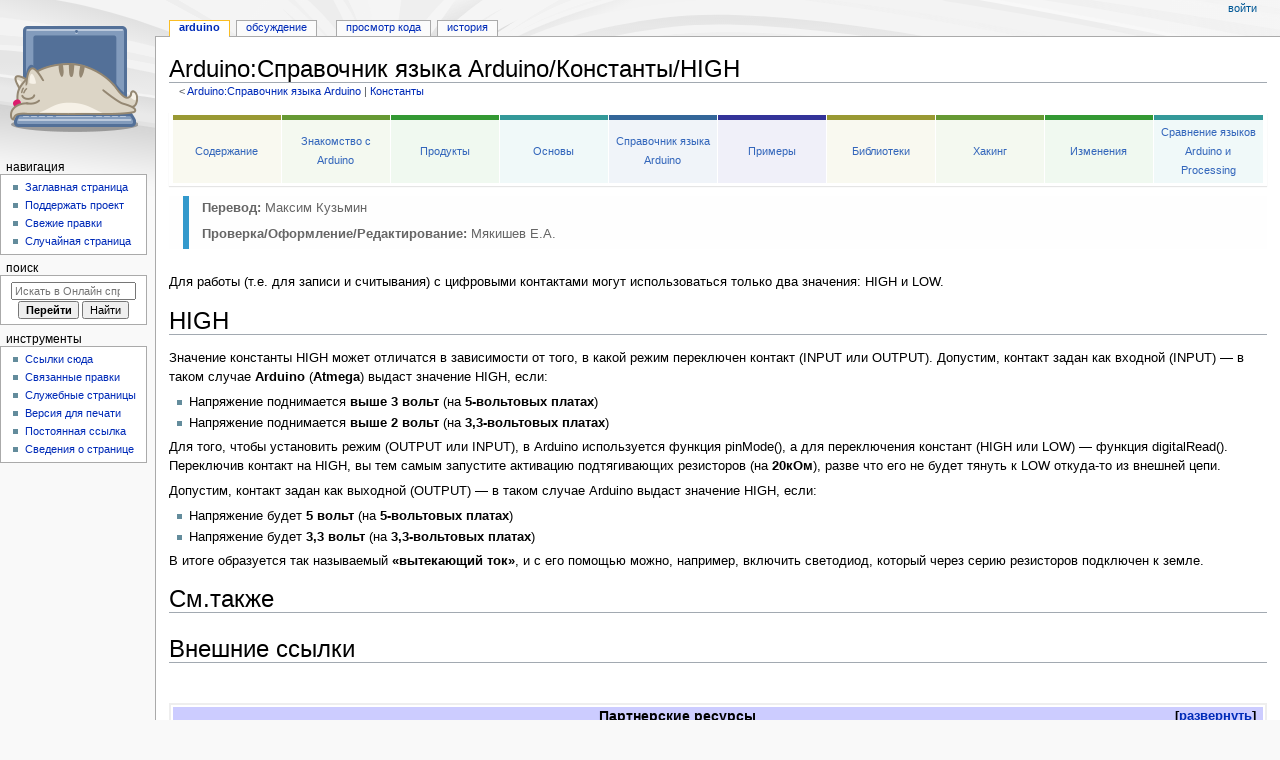

--- FILE ---
content_type: text/html; charset=UTF-8
request_url: https://wikihandbk.com/wiki/Arduino:%D0%A1%D0%BF%D1%80%D0%B0%D0%B2%D0%BE%D1%87%D0%BD%D0%B8%D0%BA_%D1%8F%D0%B7%D1%8B%D0%BA%D0%B0_Arduino/%D0%9A%D0%BE%D0%BD%D1%81%D1%82%D0%B0%D0%BD%D1%82%D1%8B/HIGH
body_size: 28316
content:
<!DOCTYPE html>
<html class="client-nojs" lang="ru" dir="ltr">
<head>
<meta charset="UTF-8"/>
<title>Arduino:Справочник языка Arduino/Константы/HIGH / Онлайн справочник - wikihandbk.com</title>
<script>document.documentElement.className="client-js";RLCONF={"wgBreakFrames":false,"wgSeparatorTransformTable":[",\t."," \t,"],"wgDigitTransformTable":["",""],"wgDefaultDateFormat":"dmy","wgMonthNames":["","январь","февраль","март","апрель","май","июнь","июль","август","сентябрь","октябрь","ноябрь","декабрь"],"wgRequestId":"ba89155c77b225ac0356258d","wgCSPNonce":false,"wgCanonicalNamespace":"Arduino","wgCanonicalSpecialPageName":false,"wgNamespaceNumber":5002,"wgPageName":"Arduino:Справочник_языка_Arduino/Константы/HIGH","wgTitle":"Справочник языка Arduino/Константы/HIGH","wgCurRevisionId":8495009,"wgRevisionId":8495009,"wgArticleId":104,"wgIsArticle":true,"wgIsRedirect":false,"wgAction":"view","wgUserName":null,"wgUserGroups":["*"],"wgCategories":["Страницы, использующие повторяющиеся аргументы в вызовах шаблонов",
"Справочник языка Arduino","Arduino","Перевод от Сubewriter","Проверка:myagkij","Оформление:myagkij","Редактирование:myagkij","Страницы, где используется шаблон \"Навигационная таблица/Телепорт\"","Страницы с телепортом","Константы языка Arduino"],"wgPageContentLanguage":"ru","wgPageContentModel":"wikitext","wgRelevantPageName":"Arduino:Справочник_языка_Arduino/Константы/HIGH","wgRelevantArticleId":104,"wgIsProbablyEditable":false,"wgRelevantPageIsProbablyEditable":false,"wgRestrictionEdit":[],"wgRestrictionMove":[]};RLSTATE={"site.styles":"ready","user.styles":"ready","user":"ready","user.options":"loading","skins.monobook.styles":"ready","jquery.makeCollapsible.styles":"ready"};RLPAGEMODULES=["site","mediawiki.page.ready","jquery.makeCollapsible","skins.monobook.scripts"];</script>
<script>(RLQ=window.RLQ||[]).push(function(){mw.loader.implement("user.options@12s5i",function($,jQuery,require,module){mw.user.tokens.set({"patrolToken":"+\\","watchToken":"+\\","csrfToken":"+\\"});});});</script>
<link rel="stylesheet" href="/ruwiki/load.php?lang=ru&amp;modules=jquery.makeCollapsible.styles%7Cskins.monobook.styles&amp;only=styles&amp;skin=monobook"/>
<script async="" src="/ruwiki/load.php?lang=ru&amp;modules=startup&amp;only=scripts&amp;raw=1&amp;skin=monobook"></script>
<meta name="ResourceLoaderDynamicStyles" content=""/>
<link rel="stylesheet" href="/ruwiki/load.php?lang=ru&amp;modules=site.styles&amp;only=styles&amp;skin=monobook"/>
<meta name="generator" content="MediaWiki 1.40.0"/>
<meta name="robots" content="max-image-preview:standard"/>
<meta name="format-detection" content="telephone=no"/>
<meta name="viewport" content="width=device-width, initial-scale=1.0, user-scalable=yes, minimum-scale=0.25, maximum-scale=5.0"/>
<link rel="icon" href="/ruwiki/images/cat.ico"/>
<link rel="search" type="application/opensearchdescription+xml" href="/ruwiki/opensearch_desc.php" title="Онлайн справочник (ru)"/>
<link rel="EditURI" type="application/rsd+xml" href="http://wikihandbk.com/ruwiki/api.php?action=rsd"/>
<link rel="alternate" type="application/atom+xml" title="Онлайн справочник — Atom-лента" href="/ruwiki/index.php?title=%D0%A1%D0%BB%D1%83%D0%B6%D0%B5%D0%B1%D0%BD%D0%B0%D1%8F:%D0%A1%D0%B2%D0%B5%D0%B6%D0%B8%D0%B5_%D0%BF%D1%80%D0%B0%D0%B2%D0%BA%D0%B8&amp;feed=atom"/>
</head>
<body class="mediawiki ltr sitedir-ltr mw-hide-empty-elt ns-5002 ns-subject page-Arduino_Справочник_языка_Arduino_Константы_HIGH rootpage-Arduino_Справочник_языка_Arduino skin-monobook action-view skin--responsive"><div id="globalWrapper">
	<div id="column-content">
		<div id="content" class="mw-body" role="main">
			<a id="top"></a>
			<div id="siteNotice"></div>
			<div class="mw-indicators">
			</div>
			<h1 id="firstHeading" class="firstHeading mw-first-heading"><span class="mw-page-title-namespace">Arduino</span><span class="mw-page-title-separator">:</span><span class="mw-page-title-main">Справочник языка Arduino/Константы/HIGH</span></h1>
			<div id="bodyContent" class="monobook-body">
				<div id="siteSub">Материал из Онлайн справочника</div>
				<div id="contentSub" ><div id="mw-content-subtitle"><div class="subpages">&lt; <a href="/wiki/Arduino:%D0%A1%D0%BF%D1%80%D0%B0%D0%B2%D0%BE%D1%87%D0%BD%D0%B8%D0%BA_%D1%8F%D0%B7%D1%8B%D0%BA%D0%B0_Arduino" title="Arduino:Справочник языка Arduino">Arduino:Справочник языка Arduino</a>&lrm; | <a href="/wiki/Arduino:%D0%A1%D0%BF%D1%80%D0%B0%D0%B2%D0%BE%D1%87%D0%BD%D0%B8%D0%BA_%D1%8F%D0%B7%D1%8B%D0%BA%D0%B0_Arduino/%D0%9A%D0%BE%D0%BD%D1%81%D1%82%D0%B0%D0%BD%D1%82%D1%8B" title="Arduino:Справочник языка Arduino/Константы">Константы</a></div></div></div>
				
				<div id="jump-to-nav"></div><a href="#column-one" class="mw-jump-link">Перейти к навигации</a><a href="#searchInput" class="mw-jump-link">Перейти к поиску</a>
				<!-- start content -->
				<div id="mw-content-text" class="mw-body-content mw-content-ltr" lang="ru" dir="ltr"><div class="mw-parser-output"><p>
<!-- Yandex.RTB -->
					<script>window.yaContextCb=window.yaContextCb||[]</script>
					<script src="https://yandex.ru/ads/system/context.js" async=""></script>
					<!-- start content -->



<script>
<!--LiveInternet counter-->
new Image().src = "//counter.yadro.ru/hit?r"+escape(document.referrer)+((typeof(screen)=="undefined")?"":";s"+screen.width+"*"+screen.height+"*"+(screen.colorDepth?screen.colorDepth:screen.pixelDepth))+";"+escape(document.URL)+";h"+escape(document.title.substring(0,80))+";"+Math.random();
<!--/LiveInternet-->
</script>


<!-- Yandex.RTB R-A-1599964-1 -->
			</p><div id="yandex_rtb_R-A-1599964-1"></div>
			<script>window.yaContextCb.push(()=>{
			Ya.Context.AdvManager.render({
				renderTo: 'yandex_rtb_R-A-1599964-1',
				blockId: 'R-A-1599964-1'
			})
			})</script>


<!-- Yandex.RTB -->
					<script>window.yaContextCb=window.yaContextCb||[]</script>
					<script src="https://yandex.ru/ads/system/context.js" async=""></script>
					<!-- start content -->



<script>
<!--LiveInternet counter-->
new Image().src = "//counter.yadro.ru/hit?r"+escape(document.referrer)+((typeof(screen)=="undefined")?"":";s"+screen.width+"*"+screen.height+"*"+(screen.colorDepth?screen.colorDepth:screen.pixelDepth))+";"+escape(document.URL)+";h"+escape(document.title.substring(0,80))+";"+Math.random();
<!--/LiveInternet-->
</script>


<!-- Yandex.RTB R-A-1599964-7 -->
<script>
window.yaContextCb.push(()=>{
	Ya.Context.AdvManager.render({
		"blockId": "R-A-1599964-7",
		"type": "rewarded",
		"platform": "touch"
	})
})
</script>


<!-- Yandex.RTB -->
					<script>window.yaContextCb=window.yaContextCb||[]</script>
					<script src="https://yandex.ru/ads/system/context.js" async=""></script>
					<!-- start content -->



<script>
<!--LiveInternet counter-->
new Image().src = "//counter.yadro.ru/hit?r"+escape(document.referrer)+((typeof(screen)=="undefined")?"":";s"+screen.width+"*"+screen.height+"*"+(screen.colorDepth?screen.colorDepth:screen.pixelDepth))+";"+escape(document.URL)+";h"+escape(document.title.substring(0,80))+";"+Math.random();
<!--/LiveInternet-->
</script>


<!-- Yandex.RTB R-A-1599964-8 -->
<script>
window.yaContextCb.push(()=>{
	Ya.Context.AdvManager.render({
		"blockId": "R-A-1599964-8",
		"type": "rewarded",
		"platform": "desktop"
	})
})
</script>

<p class="mw-empty-elt"></p>
<div style="margin:10px 0px 10px 0px;-moz-box-shadow:0 1px 1px rgba(0, 0, 0, 0.1);-webkit-box-shadow:0 1px 1px rgba(0, 0, 0, 0.1);background-color:#FFFFFF;">
<table cellspacing="1" style="width:100%; text-align:center; font-size:0.9em; padding:2px 3px 2px 3px;" class="hp-portalen">
<tbody><tr>
<td style="background-color:#F9F9F0;border-top:5px solid;border-color:#999933;padding:3px 0.25em; width:9%;"><span class="plainlinks"><a rel="nofollow" class="external text" href="http://wikihandbk.com/wiki/Arduino:%D0%A1%D0%BE%D0%B4%D0%B5%D1%80%D0%B6%D0%B0%D0%BD%D0%B8%D0%B5">Содержание</a></span>
</td>
<td style="background-color:#F4F9F0;border-top:5px solid;border-color:#669933;padding:3px 0.25em; width:9%;"><span class="plainlinks"><a rel="nofollow" class="external text" href="http://wikihandbk.com/wiki/Arduino:%D0%97%D0%BD%D0%B0%D0%BA%D0%BE%D0%BC%D1%81%D1%82%D0%B2%D0%BE_%D1%81_Arduino">Знакомство с Arduino</a></span>
</td>
<td style="background-color:#F0F9F0;border-top:5px solid;border-color:#339933;padding:3px 0.25em; width:9%;"><span class="plainlinks"><a rel="nofollow" class="external text" href="http://wikihandbk.com/wiki/Arduino:%D0%9F%D1%80%D0%BE%D0%B4%D1%83%D0%BA%D1%82%D1%8B">Продукты</a></span>
</td>
<td style="background-color:#F0F9F9;border-top:5px solid;border-color:#339999;padding:3px 0.25em; width:9%;"><span class="plainlinks"><a rel="nofollow" class="external text" href="http://wikihandbk.com/wiki/Arduino:%D0%9E%D1%81%D0%BD%D0%BE%D0%B2%D1%8B">Основы</a></span>
</td>
<td style="background-color:#F0F4F9;border-top:5px solid;border-color:#336699;padding:3px 0.25em; width:9%;"><span class="plainlinks"><a rel="nofollow" class="external text" href="http://wikihandbk.com/wiki/Arduino:%D0%A1%D0%BF%D1%80%D0%B0%D0%B2%D0%BE%D1%87%D0%BD%D0%B8%D0%BA_%D1%8F%D0%B7%D1%8B%D0%BA%D0%B0_Arduino">Справочник языка Arduino</a></span>
</td>
<td style="background-color:#F0F0F9;border-top:5px solid;border-color:#333399;padding:3px 0.25em; width:9%;"><span class="plainlinks"><a rel="nofollow" class="external text" href="http://wikihandbk.com/wiki/Arduino:%D0%9F%D1%80%D0%B8%D0%BC%D0%B5%D1%80%D1%8B">Примеры</a></span>
</td>
<td style="background-color:#F9F9F0;border-top:5px solid;border-color:#999933;padding:3px 0.25em; width:9%;"><span class="plainlinks"><a rel="nofollow" class="external text" href="http://wikihandbk.com/wiki/Arduino:%D0%91%D0%B8%D0%B1%D0%BB%D0%B8%D0%BE%D1%82%D0%B5%D0%BA%D0%B8">Библиотеки</a></span>
</td>
<td style="background-color:#F4F9F0;border-top:5px solid;border-color:#669933;padding:3px 0.25em; width:9%;"><span class="plainlinks"><a rel="nofollow" class="external text" href="http://wikihandbk.com/wiki/Arduino:%D0%A5%D0%B0%D0%BA%D0%B8%D0%BD%D0%B3">Хакинг</a></span>
</td>
<td style="background-color:#F0F9F0;border-top:5px solid;border-color:#339933;padding:3px 0.25em; width:9%;"><span class="plainlinks"><a rel="nofollow" class="external text" href="http://wikihandbk.com/wiki/Arduino:%D0%98%D0%B7%D0%BC%D0%B5%D0%BD%D0%B5%D0%BD%D0%B8%D1%8F">Изменения</a></span>
</td>
<td style="background-color:#F0F9F9;border-top:5px solid;border-color:#339999;padding:3px 0.25em; width:9%;"><span class="plainlinks"><a rel="nofollow" class="external text" href="http://wikihandbk.com/wiki/Arduino:%D0%A1%D1%80%D0%B0%D0%B2%D0%BD%D0%B5%D0%BD%D0%B8%D0%B5_%D1%8F%D0%B7%D1%8B%D0%BA%D0%BE%D0%B2_Arduino_%D0%B8_Processing">Сравнение языков Arduino и Processing</a></span>
</td></tr></tbody></table>
</div>
<div style="background:#fefefe;color:#666666; padding:0 1em 0 1.1em;margin: 0;"><div style="border-left:.5em solid #3399CC;padding:.2em .5em .4em 1em;"><b>Перевод:</b> Максим Кузьмин
</div></div>
<div style="background:#fefefe;color:#666666; padding:0 1em 0 1.1em;margin: 0;"><div style="border-left:.5em solid #3399CC;padding:.2em .5em .4em 1em;"><b>Проверка/Оформление/Редактирование:</b> Мякишев Е.А.
</div></div>
<p><br />
Для работы (т.е. для записи и считывания) с цифровыми контактами могут использоваться только два значения: HIGH и LOW.
</p>
<h1><span class="mw-headline" id="HIGH">HIGH</span></h1>
<p>Значение константы HIGH может отличатся в зависимости от того, в какой режим переключен контакт (INPUT или OUTPUT). Допустим, контакт задан как входной (INPUT) — в таком случае <b>Arduino</b> (<b>Atmega</b>) выдаст значение HIGH, если:
</p>
<ul><li>Напряжение поднимается <b>выше 3 вольт</b> (на <b>5-вольтовых платах</b>)</li>
<li>Напряжение поднимается <b>выше 2 вольт</b> (на <b>3,3-вольтовых платах</b>)</li></ul>
<p>Для того, чтобы установить режим (OUTPUT или INPUT), в Arduino используется функция pinMode(), а для переключения констант (HIGH или LOW) — функция digitalRead().  Переключив контакт на HIGH, вы тем самым запустите активацию подтягивающих резисторов (на <b>20кОм</b>), разве что его не будет тянуть к LOW откуда-то из внешней цепи.
</p><p>Допустим, контакт задан как выходной (OUTPUT) — в таком случае Arduino выдаст значение HIGH, если:
</p>
<ul><li>Напряжение будет <b>5 вольт</b> (на <b>5-вольтовых платах</b>)</li>
<li>Напряжение будет <b>3,3 вольт</b> (на <b>3,3-вольтовых платах</b>)</li></ul>
<p>В итоге образуется так называемый <b>«вытекающий ток»</b>, и с его помощью можно, например, включить светодиод, который через серию резисторов подключен к земле.
</p>
<h1><span id=".D0.A1.D0.BC..D1.82.D0.B0.D0.BA.D0.B6.D0.B5"></span><span class="mw-headline" id="См.также">См.также</span></h1>
<h1><span id=".D0.92.D0.BD.D0.B5.D1.88.D0.BD.D0.B8.D0.B5_.D1.81.D1.81.D1.8B.D0.BB.D0.BA.D0.B8"></span><span class="mw-headline" id="Внешние_ссылки">Внешние ссылки</span></h1>
<p><br />
</p>
<table class="navbox collapsible mw-collapsible mw-collapsed nowraplinks" style="margin:auto;width:100%; border: 2px solid #eee; margin: 0.5em 0; clear: both;">
<tbody><tr><th colspan="2" style="text-align:center;width:100%;background:#ccccff; padding:0 0.5em 0;"><div style="float:left; width:6em; text-align:left;"></div><span style="font-size:110%;">Партнерские ресурсы</span></th>
</tr><tr><th style="white-space:nowrap;background:#ddddff; padding:0 0.2em 0; font-size: 90%;">Криптовалюты</th>
<td style="width:100%;background:transparent; padding:0.2em; font-size: 85%;">
<ul><li><a rel="nofollow" class="external text" href="https://www.bestchange.ru/?p=1271211">Обмен криптовалют - www.bestchange.ru</a></li>
<li><a rel="nofollow" class="external text" href="https://www.coinex.com/register?refer_code=vd8ax">Криптовалютная биржа CoinEx</a></li>
<li><a rel="nofollow" class="external text" href="https://www.binance.com/ru/register?ref=37012120">Криптовалютная биржа Binance</a></li>
<li><a rel="nofollow" class="external text" href="https://hiveos.farm?ref=127764">HIVE OS - операционная система для майнинга</a></li>
<li><a rel="nofollow" class="external text" href="https://e4pool.com/">e4pool - Мультивалютный пул для майнинга.</a></li></ul></td></tr><tr><th style="white-space:nowrap;background:#ddddff; padding:0 0.2em 0; font-size: 90%;">Магазины</th>
<td style="width:100%;background:#eee; font-size: 85%; padding:0.2em;">
<ul><li><a rel="nofollow" class="external text" href="https://alitems.com/g/1e8d114494647eb3631e16525dc3e8822de1876e/">AliExpress — глобальная виртуальная (в Интернете) торговая площадка, предоставляющая возможность покупать товары производителей из КНР</a>;</li>
<li><a rel="nofollow" class="external text" href="https://www.computeruniverse.net/ru/">computeruniverse.net</a> - Интернет-магазин компьютеров(Промо код <b>5 Евро</b> на первую покупку:<b>FWWC3ZKQ</b>);</li></ul></td></tr><tr><th style="white-space:nowrap;background:#ddddff; padding:0 0.2em 0; font-size: 90%;">Хостинг</th>
<td style="width:100%;background:transparent; padding:0.2em; font-size: 85%;">
<ul><li><a rel="nofollow" class="external text" href="https://m.do.co/c/cae2dccf6519">DigitalOcean - американский провайдер облачных инфраструктур, с главным офисом в Нью-Йорке и с центрами обработки данных по всему миру</a>;</li></ul></td></tr><tr><th style="white-space:nowrap;background:#ddddff; padding:0 0.2em 0; font-size: 90%;">Разное</th>
<td style="width:100%;background:#eee; font-size: 85%; padding:0.2em;">
<ul><li><a rel="nofollow" class="external text" href="https://edugrampromo.com?rid=5f097c4fa7fea1fe">Викиум - Онлайн-тренажер для мозга</a></li>
<li><a rel="nofollow" class="external text" href="https://edugrampromo.com?rid=87eaf10f525e378f&amp;ulp=https%3A%2F%2Flikecentre.ru%2Fconcentrat%2F%3Froistat_param1%3Dconcentrat">Like Центр - Центр поддержки и развития предпринимательства.</a></li>
<li><a rel="nofollow" class="external text" href="https://edugrampromo.com?rid=f59feeb733e58541">Gamersbay - лучший магазин по бустингу для World of Warcraft.</a></li>
<li><a rel="nofollow" class="external text" href="https://edugrampromo.com?rid=289b67b868ea9dcb&amp;ulp=https%3A%2F%2Fpremium-offers.xyz%2Fw58cxs%3Ftariff_id%3D100">Ноотропы OmniMind N°1 - Усиливает мозговую активность. Повышает мотивацию. Улучшает память.</a></li>
<li><a rel="nofollow" class="external text" href="https://edugrampromo.com?rid=6f052898eac77bd8">Санкт-Петербургская школа телевидения - это федеральная сеть образовательных центров, которая имеет филиалы в 37 городах России.</a></li>
<li><a rel="nofollow" class="external text" href="https://edugrampromo.com?rid=087420565dcdd597">Lingualeo.com — интерактивный онлайн-сервис для изучения и практики английского языка в увлекательной игровой форме.</a></li>
<li><a rel="nofollow" class="external text" href="https://edugrampromo.com?rid=57520bea7f66ee3b">Junyschool (Джунискул) – международная школа программирования и дизайна для детей и подростков от 5 до 17 лет, где ученики осваивают компьютерную грамотность, развивают алгоритмическое и креативное мышление, изучают основы программирования и компьютерной графики, создают собственные проекты: игры, сайты, программы, приложения, анимации, 3D-модели, монтируют видео.</a></li>
<li><a rel="nofollow" class="external text" href="https://edugrampromo.com?rid=5f945625e2ace4b1">Умназия - Интерактивные онлайн-курсы и тренажеры для развития мышления детей 6-13 лет</a></li>
<li><a rel="nofollow" class="external text" href="https://edugrampromo.com?rid=670a0ea1ce614b2a&amp;ulp=https%3A%2F%2Flive.skillbox.ru%2Funiversity">SkillBox - это один из лидеров российского рынка онлайн-образования. Среди партнеров Skillbox ведущий разработчик сервисного дизайна AIC, медиа-компания Yoola, первое и самое крупное русскоязычное аналитическое агентство Tagline, онлайн-школа дизайна и иллюстрации Bang! Bang! Education, оператор PR-рынка PACO, студия рисования Draw&amp;Go, агентство performance-маркетинга Ingate, scrum-студия Sibirix, имидж-лаборатория Персона.</a></li>
<li><a rel="nofollow" class="external text" href="https://edugrampromo.com?rid=44dc54d5145899d1">«Нетология» — это университет по подготовке и дополнительному обучению специалистов в области интернет-маркетинга, управления проектами и продуктами, дизайна, Data Science и разработки. В рамках Нетологии студенты получают ценные теоретические знания от лучших экспертов Рунета, выполняют практические задания на отработку полученных навыков, общаются с экспертами и единомышленниками. Познакомиться со всеми продуктами подробнее можно на сайте https://netology.ru, линейка курсов и профессий постоянно обновляется.</a></li>
<li><a rel="nofollow" class="external text" href="https://edugrampromo.com/?rid=1ed7207891f11c0d">StudyBay Brazil – это онлайн биржа для португалоговорящих студентов и авторов! Студент получает уникальную работу любого уровня сложности и больше свободного времени, в то время как у автора появляется дополнительный заработок и бесценный опыт.</a></li>
<li><a rel="nofollow" class="external text" href="https://edugrampromo.com/unreg-order?rid=bc6edf2d6d6d23dc">Автор24 — самая большая в России площадка по написанию учебных работ: контрольные и курсовые работы, дипломы, рефераты, решение задач, отчеты по практике, а так же любой другой вид работы. Сервис сотрудничает с более 70 000 авторов. Более 1 000 000 работ уже выполнено.</a></li>
<li><a rel="nofollow" class="external text" href="https://edugrampromo.com/order?rid=a198c2dad2c1ce3f">StudyBay – это онлайн биржа для англоязычных студентов и авторов! Студент получает уникальную работу любого уровня сложности и больше свободного времени, в то время как у автора появляется дополнительный заработок и бесценный опыт.</a></li></ul></td></tr></tbody></table>
<table class="navbox collapsible mw-collapsible mw-collapsed nowraplinks" style="margin:auto;width:100%; border: 2px solid #eee; margin: 0.5em 0; clear: both;">
<tbody><tr><th colspan="2" style="text-align:center;width:100%;background:#ccccff; padding:0 0.5em 0;"><div style="float:left; width:6em; text-align:left;"></div><span style="font-size:110%;"><span class="plainlinks"><a rel="nofollow" class="external text" href="http://wikihandbk.com/wiki/Arduino:%D0%A1%D0%BF%D1%80%D0%B0%D0%B2%D0%BE%D1%87%D0%BD%D0%B8%D0%BA_%D1%8F%D0%B7%D1%8B%D0%BA%D0%B0_Arduino">Справочник языка Arduino</a></span></span></th>
</tr><tr><th style="text-align:center;background:#ddddff; padding:0 0.2em 0; font-size: 90%;" colspan="2"><span class="plainlinks"><a rel="nofollow" class="external text" href="http://wikihandbk.com/wiki/Arduino:%D0%A1%D0%BF%D1%80%D0%B0%D0%B2%D0%BE%D1%87%D0%BD%D0%B8%D0%BA_%D1%8F%D0%B7%D1%8B%D0%BA%D0%B0_Arduino/%D0%9A%D0%BE%D0%BD%D1%81%D1%82%D1%80%D1%83%D0%BA%D1%86%D0%B8%D0%B8_%D1%8F%D0%B7%D1%8B%D0%BA%D0%B0">Конструкции языка</a></span></th>
</tr><tr><th style="white-space:nowrap;background:#ddddff; padding:0 0.2em 0; font-size: 90%;">-</th>
<td style="width:100%;background:#eee; font-size: 85%; padding:0.2em;">
<ul><li><span class="plainlinks"><a rel="nofollow" class="external text" href="http://wikihandbk.com/wiki/Arduino:%D0%A1%D0%BF%D1%80%D0%B0%D0%B2%D0%BE%D1%87%D0%BD%D0%B8%D0%BA_%D1%8F%D0%B7%D1%8B%D0%BA%D0%B0_Arduino/setup()">setup()‎</a></span> • <span class="plainlinks"><a rel="nofollow" class="external text" href="http://wikihandbk.com/wiki/Arduino:%D0%A1%D0%BF%D1%80%D0%B0%D0%B2%D0%BE%D1%87%D0%BD%D0%B8%D0%BA_%D1%8F%D0%B7%D1%8B%D0%BA%D0%B0_Arduino/loop()">loop()</a></span></li></ul></td></tr><tr><th style="white-space:nowrap;background:#ddddff; padding:0 0.2em 0; font-size: 90%;"><span class="plainlinks"><a rel="nofollow" class="external text" href="http://wikihandbk.com/wiki/Arduino:%D0%A1%D0%BF%D1%80%D0%B0%D0%B2%D0%BE%D1%87%D0%BD%D0%B8%D0%BA_%D1%8F%D0%B7%D1%8B%D0%BA%D0%B0_Arduino/%D0%A3%D0%BF%D1%80%D0%B0%D0%B2%D0%BB%D1%8F%D1%8E%D1%89%D0%B8%D0%B5_%D0%BE%D0%BF%D0%B5%D1%80%D0%B0%D1%82%D0%BE%D1%80%D1%8B">Управляющие операторы</a></span></th>
<td style="width:100%;background:transparent; padding:0.2em; font-size: 85%;">
<ul><li><span class="plainlinks"><a rel="nofollow" class="external text" href="http://wikihandbk.com/wiki/Arduino:%D0%A1%D0%BF%D1%80%D0%B0%D0%B2%D0%BE%D1%87%D0%BD%D0%B8%D0%BA_%D1%8F%D0%B7%D1%8B%D0%BA%D0%B0_Arduino/%D0%A3%D0%BF%D1%80%D0%B0%D0%B2%D0%BB%D1%8F%D1%8E%D1%89%D0%B8%D0%B5_%D0%BE%D0%BF%D0%B5%D1%80%D0%B0%D1%82%D0%BE%D1%80%D1%8B/if">if</a></span> • <span class="plainlinks"><a rel="nofollow" class="external text" href="http://wikihandbk.com/wiki/Arduino:%D0%A1%D0%BF%D1%80%D0%B0%D0%B2%D0%BE%D1%87%D0%BD%D0%B8%D0%BA_%D1%8F%D0%B7%D1%8B%D0%BA%D0%B0_Arduino/%D0%A3%D0%BF%D1%80%D0%B0%D0%B2%D0%BB%D1%8F%D1%8E%D1%89%D0%B8%D0%B5_%D0%BE%D0%BF%D0%B5%D1%80%D0%B0%D1%82%D0%BE%D1%80%D1%8B/if...else">if...else</a></span> • <span class="plainlinks"><a rel="nofollow" class="external text" href="http://wikihandbk.com/wiki/Arduino:%D0%A1%D0%BF%D1%80%D0%B0%D0%B2%D0%BE%D1%87%D0%BD%D0%B8%D0%BA_%D1%8F%D0%B7%D1%8B%D0%BA%D0%B0_Arduino/%D0%A3%D0%BF%D1%80%D0%B0%D0%B2%D0%BB%D1%8F%D1%8E%D1%89%D0%B8%D0%B5_%D0%BE%D0%BF%D0%B5%D1%80%D0%B0%D1%82%D0%BE%D1%80%D1%8B/for">for</a></span> • <span class="plainlinks"><a rel="nofollow" class="external text" href="http://wikihandbk.com/wiki/Arduino:%D0%A1%D0%BF%D1%80%D0%B0%D0%B2%D0%BE%D1%87%D0%BD%D0%B8%D0%BA_%D1%8F%D0%B7%D1%8B%D0%BA%D0%B0_Arduino/%D0%A3%D0%BF%D1%80%D0%B0%D0%B2%D0%BB%D1%8F%D1%8E%D1%89%D0%B8%D0%B5_%D0%BE%D0%BF%D0%B5%D1%80%D0%B0%D1%82%D0%BE%D1%80%D1%8B/switch_case">switch case</a></span> • <span class="plainlinks"><a rel="nofollow" class="external text" href="http://wikihandbk.com/wiki/Arduino:%D0%A1%D0%BF%D1%80%D0%B0%D0%B2%D0%BE%D1%87%D0%BD%D0%B8%D0%BA_%D1%8F%D0%B7%D1%8B%D0%BA%D0%B0_Arduino/%D0%A3%D0%BF%D1%80%D0%B0%D0%B2%D0%BB%D1%8F%D1%8E%D1%89%D0%B8%D0%B5_%D0%BE%D0%BF%D0%B5%D1%80%D0%B0%D1%82%D0%BE%D1%80%D1%8B/while">while</a></span> •  <span class="plainlinks"><a rel="nofollow" class="external text" href="http://wikihandbk.com/wiki/Arduino:%D0%A1%D0%BF%D1%80%D0%B0%D0%B2%D0%BE%D1%87%D0%BD%D0%B8%D0%BA_%D1%8F%D0%B7%D1%8B%D0%BA%D0%B0_Arduino/%D0%A3%D0%BF%D1%80%D0%B0%D0%B2%D0%BB%D1%8F%D1%8E%D1%89%D0%B8%D0%B5_%D0%BE%D0%BF%D0%B5%D1%80%D0%B0%D1%82%D0%BE%D1%80%D1%8B/do..._while">do... while</a></span> • <span class="plainlinks"><a rel="nofollow" class="external text" href="http://wikihandbk.com/wiki/Arduino:%D0%A1%D0%BF%D1%80%D0%B0%D0%B2%D0%BE%D1%87%D0%BD%D0%B8%D0%BA_%D1%8F%D0%B7%D1%8B%D0%BA%D0%B0_Arduino/%D0%A3%D0%BF%D1%80%D0%B0%D0%B2%D0%BB%D1%8F%D1%8E%D1%89%D0%B8%D0%B5_%D0%BE%D0%BF%D0%B5%D1%80%D0%B0%D1%82%D0%BE%D1%80%D1%8B/break">break</a></span> • <span class="plainlinks"><a rel="nofollow" class="external text" href="http://wikihandbk.com/wiki/Arduino:%D0%A1%D0%BF%D1%80%D0%B0%D0%B2%D0%BE%D1%87%D0%BD%D0%B8%D0%BA_%D1%8F%D0%B7%D1%8B%D0%BA%D0%B0_Arduino/%D0%A3%D0%BF%D1%80%D0%B0%D0%B2%D0%BB%D1%8F%D1%8E%D1%89%D0%B8%D0%B5_%D0%BE%D0%BF%D0%B5%D1%80%D0%B0%D1%82%D0%BE%D1%80%D1%8B/continue">continue</a></span> • <span class="plainlinks"><a rel="nofollow" class="external text" href="http://wikihandbk.com/wiki/Arduino:%D0%A1%D0%BF%D1%80%D0%B0%D0%B2%D0%BE%D1%87%D0%BD%D0%B8%D0%BA_%D1%8F%D0%B7%D1%8B%D0%BA%D0%B0_Arduino/%D0%A3%D0%BF%D1%80%D0%B0%D0%B2%D0%BB%D1%8F%D1%8E%D1%89%D0%B8%D0%B5_%D0%BE%D0%BF%D0%B5%D1%80%D0%B0%D1%82%D0%BE%D1%80%D1%8B/return">return</a></span> • <span class="plainlinks"><a rel="nofollow" class="external text" href="http://wikihandbk.com/wiki/Arduino:%D0%A1%D0%BF%D1%80%D0%B0%D0%B2%D0%BE%D1%87%D0%BD%D0%B8%D0%BA_%D1%8F%D0%B7%D1%8B%D0%BA%D0%B0_Arduino/%D0%A3%D0%BF%D1%80%D0%B0%D0%B2%D0%BB%D1%8F%D1%8E%D1%89%D0%B8%D0%B5_%D0%BE%D0%BF%D0%B5%D1%80%D0%B0%D1%82%D0%BE%D1%80%D1%8B/goto">goto</a></span></li></ul></td></tr><tr><th style="white-space:nowrap;background:#ddddff; padding:0 0.2em 0; font-size: 90%;"><span class="plainlinks"><a rel="nofollow" class="external text" href="http://wikihandbk.com/wiki/Arduino:%D0%A1%D0%BF%D1%80%D0%B0%D0%B2%D0%BE%D1%87%D0%BD%D0%B8%D0%BA_%D1%8F%D0%B7%D1%8B%D0%BA%D0%B0_Arduino/%D0%A1%D0%B8%D0%BD%D1%82%D0%B0%D0%BA%D1%81%D0%B8%D1%81">Синтаксис</a></span></th>
<td style="width:100%;background:#eee; font-size: 85%; padding:0.2em;">
<ul><li><span class="plainlinks"><a rel="nofollow" class="external text" href="http://wikihandbk.com/wiki/Arduino:%D0%A1%D0%BF%D1%80%D0%B0%D0%B2%D0%BE%D1%87%D0%BD%D0%B8%D0%BA_%D1%8F%D0%B7%D1%8B%D0%BA%D0%B0_Arduino/%D0%A1%D0%B8%D0%BD%D1%82%D0%B0%D0%BA%D1%81%D0%B8%D1%81/;_(%D1%82%D0%BE%D1%87%D0%BA%D0%B0_%D1%81_%D0%B7%D0%B0%D0%BF%D1%8F%D1%82%D0%BE%D0%B9)">; (точка с запятой)</a></span> • <span class="plainlinks"><a rel="nofollow" class="external text" href="http://wikihandbk.com/wiki/Arduino:%D0%A1%D0%BF%D1%80%D0%B0%D0%B2%D0%BE%D1%87%D0%BD%D0%B8%D0%BA_%D1%8F%D0%B7%D1%8B%D0%BA%D0%B0_Arduino/%D0%A1%D0%B8%D0%BD%D1%82%D0%B0%D0%BA%D1%81%D0%B8%D1%81/()_(%D1%84%D0%B8%D0%B3%D1%83%D1%80%D0%BD%D1%8B%D0%B5_%D1%81%D0%BA%D0%BE%D0%B1%D0%BA%D0%B8)">&#40;&#41; (фигурные скобки)</a></span> • <span class="plainlinks"><a rel="nofollow" class="external text" href="http://wikihandbk.com/wiki/Arduino:%D0%A1%D0%BF%D1%80%D0%B0%D0%B2%D0%BE%D1%87%D0%BD%D0%B8%D0%BA_%D1%8F%D0%B7%D1%8B%D0%BA%D0%B0_Arduino/%D0%A1%D0%B8%D0%BD%D1%82%D0%B0%D0%BA%D1%81%D0%B8%D1%81///_(%D0%BE%D0%B4%D0%BD%D0%BE%D1%81%D1%82%D1%80%D0%BE%D1%87%D0%BD%D1%8B%D0%B9_%D0%BA%D0%BE%D0%BC%D0%BC%D0%B5%D0%BD%D1%82%D0%B0%D1%80%D0%B8%D0%B9)">// (однострочный комментарий)</a></span> • <span class="plainlinks"><a rel="nofollow" class="external text" href="http://wikihandbk.com/wiki/Arduino:%D0%A1%D0%BF%D1%80%D0%B0%D0%B2%D0%BE%D1%87%D0%BD%D0%B8%D0%BA_%D1%8F%D0%B7%D1%8B%D0%BA%D0%B0_Arduino/%D0%A1%D0%B8%D0%BD%D1%82%D0%B0%D0%BA%D1%81%D0%B8%D1%81//*_*/_(%D0%BC%D0%BD%D0%BE%D0%B3%D0%BE%D1%81%D1%82%D1%80%D0%BE%D1%87%D0%BD%D1%8B%D0%B9_%D0%BA%D0%BE%D0%BC%D0%BC%D0%B5%D0%BD%D1%82%D0%B0%D1%80%D0%B8%D0%B9)">/* */ (многострочный комментарий)</a></span> • <span class="plainlinks"><a rel="nofollow" class="external text" href="http://wikihandbk.com/wiki/Arduino:%D0%A1%D0%BF%D1%80%D0%B0%D0%B2%D0%BE%D1%87%D0%BD%D0%B8%D0%BA_%D1%8F%D0%B7%D1%8B%D0%BA%D0%B0_Arduino/%D0%A1%D0%B8%D0%BD%D1%82%D0%B0%D0%BA%D1%81%D0%B8%D1%81/define">#define</a></span> • <span class="plainlinks"><a rel="nofollow" class="external text" href="http://wikihandbk.com/wiki/Arduino:%D0%A1%D0%BF%D1%80%D0%B0%D0%B2%D0%BE%D1%87%D0%BD%D0%B8%D0%BA_%D1%8F%D0%B7%D1%8B%D0%BA%D0%B0_Arduino/%D0%A1%D0%B8%D0%BD%D1%82%D0%B0%D0%BA%D1%81%D0%B8%D1%81/include">#include</a></span></li></ul></td></tr><tr><th style="white-space:nowrap;background:#ddddff; padding:0 0.2em 0; font-size: 90%;"><span class="plainlinks"><a rel="nofollow" class="external text" href="http://wikihandbk.com/wiki/Arduino:%D0%A1%D0%BF%D1%80%D0%B0%D0%B2%D0%BE%D1%87%D0%BD%D0%B8%D0%BA_%D1%8F%D0%B7%D1%8B%D0%BA%D0%B0_Arduino/%D0%90%D1%80%D0%B8%D1%84%D0%BC%D0%B5%D1%82%D0%B8%D1%87%D0%B5%D1%81%D0%BA%D0%B8%D0%B5_%D0%BE%D0%BF%D0%B5%D1%80%D0%B0%D1%82%D0%BE%D1%80%D1%8B">Арифметические операторы</a></span></th>
<td style="width:100%;background:transparent; padding:0.2em; font-size: 85%;">
<ul><li><span class="plainlinks"><a rel="nofollow" class="external text" href="http://wikihandbk.com/wiki/Arduino:%D0%A1%D0%BF%D1%80%D0%B0%D0%B2%D0%BE%D1%87%D0%BD%D0%B8%D0%BA_%D1%8F%D0%B7%D1%8B%D0%BA%D0%B0_Arduino/%D0%90%D1%80%D0%B8%D1%84%D0%BC%D0%B5%D1%82%D0%B8%D1%87%D0%B5%D1%81%D0%BA%D0%B8%D0%B5_%D0%BE%D0%BF%D0%B5%D1%80%D0%B0%D1%82%D0%BE%D1%80%D1%8B/%3D_(%D0%BE%D0%BF%D0%B5%D1%80%D0%B0%D1%82%D0%BE%D1%80_%D0%BF%D1%80%D0%B8%D1%81%D0%B2%D0%B0%D0%B8%D0%B2%D0%B0%D0%BD%D0%B8%D1%8F)">= (оператор присваивания)</a></span> • <span class="plainlinks"><a rel="nofollow" class="external text" href="http://wikihandbk.com/wiki/Arduino:%D0%A1%D0%BF%D1%80%D0%B0%D0%B2%D0%BE%D1%87%D0%BD%D0%B8%D0%BA_%D1%8F%D0%B7%D1%8B%D0%BA%D0%B0_Arduino/%D0%90%D1%80%D0%B8%D1%84%D0%BC%D0%B5%D1%82%D0%B8%D1%87%D0%B5%D1%81%D0%BA%D0%B8%D0%B5_%D0%BE%D0%BF%D0%B5%D1%80%D0%B0%D1%82%D0%BE%D1%80%D1%8B/%2B_(%D0%BE%D0%BF%D0%B5%D1%80%D0%B0%D1%82%D0%BE%D1%80_%D1%81%D0%BB%D0%BE%D0%B6%D0%B5%D0%BD%D0%B8%D1%8F)">+ (оператор сложения)</a></span> • <span class="plainlinks"><a rel="nofollow" class="external text" href="http://wikihandbk.com/wiki/Arduino:%D0%A1%D0%BF%D1%80%D0%B0%D0%B2%D0%BE%D1%87%D0%BD%D0%B8%D0%BA_%D1%8F%D0%B7%D1%8B%D0%BA%D0%B0_Arduino/%D0%90%D1%80%D0%B8%D1%84%D0%BC%D0%B5%D1%82%D0%B8%D1%87%D0%B5%D1%81%D0%BA%D0%B8%D0%B5_%D0%BE%D0%BF%D0%B5%D1%80%D0%B0%D1%82%D0%BE%D1%80%D1%8B/-_(%D0%BE%D0%BF%D0%B5%D1%80%D0%B0%D1%82%D0%BE%D1%80_%D0%B2%D1%8B%D1%87%D0%B8%D1%82%D0%B0%D0%BD%D0%B8%D1%8F)">- (оператор вычитания)</a></span> • <span class="plainlinks"><a rel="nofollow" class="external text" href="http://wikihandbk.com/wiki/Arduino:%D0%A1%D0%BF%D1%80%D0%B0%D0%B2%D0%BE%D1%87%D0%BD%D0%B8%D0%BA_%D1%8F%D0%B7%D1%8B%D0%BA%D0%B0_Arduino/%D0%90%D1%80%D0%B8%D1%84%D0%BC%D0%B5%D1%82%D0%B8%D1%87%D0%B5%D1%81%D0%BA%D0%B8%D0%B5_%D0%BE%D0%BF%D0%B5%D1%80%D0%B0%D1%82%D0%BE%D1%80%D1%8B/*_(%D0%BE%D0%BF%D0%B5%D1%80%D0%B0%D1%82%D0%BE%D1%80_%D1%83%D0%BC%D0%BD%D0%BE%D0%B6%D0%B5%D0%BD%D0%B8%D1%8F)">* (оператор умножения)</a></span> • <span class="plainlinks"><a rel="nofollow" class="external text" href="http://wikihandbk.com/wiki/Arduino:%D0%A1%D0%BF%D1%80%D0%B0%D0%B2%D0%BE%D1%87%D0%BD%D0%B8%D0%BA_%D1%8F%D0%B7%D1%8B%D0%BA%D0%B0_Arduino/%D0%90%D1%80%D0%B8%D1%84%D0%BC%D0%B5%D1%82%D0%B8%D1%87%D0%B5%D1%81%D0%BA%D0%B8%D0%B5_%D0%BE%D0%BF%D0%B5%D1%80%D0%B0%D1%82%D0%BE%D1%80%D1%8B//_(%D0%BE%D0%BF%D0%B5%D1%80%D0%B0%D1%82%D0%BE%D1%80_%D0%B4%D0%B5%D0%BB%D0%B5%D0%BD%D0%B8%D1%8F)">/ (оператор деления)</a></span> • <span class="plainlinks"><a rel="nofollow" class="external text" href="http://wikihandbk.com/wiki/Arduino:%D0%A1%D0%BF%D1%80%D0%B0%D0%B2%D0%BE%D1%87%D0%BD%D0%B8%D0%BA_%D1%8F%D0%B7%D1%8B%D0%BA%D0%B0_Arduino/%D0%90%D1%80%D0%B8%D1%84%D0%BC%D0%B5%D1%82%D0%B8%D1%87%D0%B5%D1%81%D0%BA%D0%B8%D0%B5_%D0%BE%D0%BF%D0%B5%D1%80%D0%B0%D1%82%D0%BE%D1%80%D1%8B/%25_(%D0%BE%D0%BF%D0%B5%D1%80%D0%B0%D1%82%D0%BE%D1%80_%D0%B4%D0%B5%D0%BB%D0%B5%D0%BD%D0%B8%D1%8F_%D0%BF%D0%BE_%D0%BC%D0%BE%D0%B4%D1%83%D0%BB%D1%8E)">% (оператор деления по модулю)</a></span></li></ul></td></tr><tr><th style="white-space:nowrap;background:#ddddff; padding:0 0.2em 0; font-size: 90%;"><span class="plainlinks"><a rel="nofollow" class="external text" href="http://wikihandbk.com/wiki/Arduino:%D0%A1%D0%BF%D1%80%D0%B0%D0%B2%D0%BE%D1%87%D0%BD%D0%B8%D0%BA_%D1%8F%D0%B7%D1%8B%D0%BA%D0%B0_Arduino/%D0%9E%D0%BF%D0%B5%D1%80%D0%B0%D1%82%D0%BE%D1%80%D1%8B_%D1%81%D1%80%D0%B0%D0%B2%D0%BD%D0%B5%D0%BD%D0%B8%D1%8F">Операторы сравнения</a></span></th>
<td style="width:100%;background:#eee; font-size: 85%; padding:0.2em;">
<ul><li><span class="plainlinks"><a rel="nofollow" class="external text" href="http://wikihandbk.com/wiki/Arduino:%D0%A1%D0%BF%D1%80%D0%B0%D0%B2%D0%BE%D1%87%D0%BD%D0%B8%D0%BA_%D1%8F%D0%B7%D1%8B%D0%BA%D0%B0_Arduino/%D0%9E%D0%BF%D0%B5%D1%80%D0%B0%D1%82%D0%BE%D1%80%D1%8B_%D1%81%D1%80%D0%B0%D0%B2%D0%BD%D0%B5%D0%BD%D0%B8%D1%8F/%3D%3D_(%D0%BE%D0%BF%D0%B5%D1%80%D0%B0%D1%82%D0%BE%D1%80_%D1%80%D0%B0%D0%B2%D0%B5%D0%BD%D1%81%D1%82%D0%B2%D0%B0)">== (оператор равенства)</a></span> • <span class="plainlinks"><a rel="nofollow" class="external text" href="http://wikihandbk.com/wiki/Arduino:%D0%A1%D0%BF%D1%80%D0%B0%D0%B2%D0%BE%D1%87%D0%BD%D0%B8%D0%BA_%D1%8F%D0%B7%D1%8B%D0%BA%D0%B0_Arduino/%D0%9E%D0%BF%D0%B5%D1%80%D0%B0%D1%82%D0%BE%D1%80%D1%8B_%D1%81%D1%80%D0%B0%D0%B2%D0%BD%D0%B5%D0%BD%D0%B8%D1%8F/!%3D_(%D0%BE%D0%BF%D0%B5%D1%80%D0%B0%D1%82%D0%BE%D1%80_%D0%BD%D0%B5%D1%80%D0%B0%D0%B2%D0%B5%D0%BD%D1%81%D1%82%D0%B2%D0%B0)">!= (оператор неравенства)</a></span> • <span class="plainlinks"><a rel="nofollow" class="external text" href="http://wikihandbk.com/wiki/Arduino:%D0%A1%D0%BF%D1%80%D0%B0%D0%B2%D0%BE%D1%87%D0%BD%D0%B8%D0%BA_%D1%8F%D0%B7%D1%8B%D0%BA%D0%B0_Arduino/%D0%9E%D0%BF%D0%B5%D1%80%D0%B0%D1%82%D0%BE%D1%80%D1%8B_%D1%81%D1%80%D0%B0%D0%B2%D0%BD%D0%B5%D0%BD%D0%B8%D1%8F/%D0%BE%D0%BF%D0%B5%D1%80%D0%B0%D1%82%D0%BE%D1%80_%D0%BC%D0%B5%D0%BD%D1%8C%D1%88%D0%B5">&lt; (оператор меньше)</a></span> • <span class="plainlinks"><a rel="nofollow" class="external text" href="http://wikihandbk.com/wiki/Arduino:%D0%A1%D0%BF%D1%80%D0%B0%D0%B2%D0%BE%D1%87%D0%BD%D0%B8%D0%BA_%D1%8F%D0%B7%D1%8B%D0%BA%D0%B0_Arduino/%D0%9E%D0%BF%D0%B5%D1%80%D0%B0%D1%82%D0%BE%D1%80%D1%8B_%D1%81%D1%80%D0%B0%D0%B2%D0%BD%D0%B5%D0%BD%D0%B8%D1%8F/%D0%BE%D0%BF%D0%B5%D1%80%D0%B0%D1%82%D0%BE%D1%80_%D0%B1%D0%BE%D0%BB%D1%8C%D1%88%D0%B5">&gt; (оператор больше)</a></span> • <span class="plainlinks"><a rel="nofollow" class="external text" href="http://wikihandbk.com/wiki/Arduino:%D0%A1%D0%BF%D1%80%D0%B0%D0%B2%D0%BE%D1%87%D0%BD%D0%B8%D0%BA_%D1%8F%D0%B7%D1%8B%D0%BA%D0%B0_Arduino/%D0%9E%D0%BF%D0%B5%D1%80%D0%B0%D1%82%D0%BE%D1%80%D1%8B_%D1%81%D1%80%D0%B0%D0%B2%D0%BD%D0%B5%D0%BD%D0%B8%D1%8F/%D0%BE%D0%BF%D0%B5%D1%80%D0%B0%D1%82%D0%BE%D1%80_%D0%BC%D0%B5%D0%BD%D1%8C%D1%88%D0%B5_%D0%B8%D0%BB%D0%B8_%D1%80%D0%B0%D0%B2%D0%BD%D0%BE">Arduino:Справочник языка Arduino/Операторы сравнения/оператор меньше или равно</a></span> • <span class="plainlinks"><a rel="nofollow" class="external text" href="http://wikihandbk.com/wiki/Arduino:%D0%A1%D0%BF%D1%80%D0%B0%D0%B2%D0%BE%D1%87%D0%BD%D0%B8%D0%BA_%D1%8F%D0%B7%D1%8B%D0%BA%D0%B0_Arduino/%D0%9E%D0%BF%D0%B5%D1%80%D0%B0%D1%82%D0%BE%D1%80%D1%8B_%D1%81%D1%80%D0%B0%D0%B2%D0%BD%D0%B5%D0%BD%D0%B8%D1%8F/%D0%BE%D0%BF%D0%B5%D1%80%D0%B0%D1%82%D0%BE%D1%80_%D0%B1%D0%BE%D0%BB%D1%8C%D1%88%D0%B5_%D0%B8%D0%BB%D0%B8_%D1%80%D0%B0%D0%B2%D0%BD%D0%BE">Arduino:Справочник языка Arduino/Операторы сравнения/оператор больше или равно</a></span></li></ul></td></tr><tr><th style="white-space:nowrap;background:#ddddff; padding:0 0.2em 0; font-size: 90%;"><span class="plainlinks"><a rel="nofollow" class="external text" href="http://wikihandbk.com/wiki/Arduino:%D0%A1%D0%BF%D1%80%D0%B0%D0%B2%D0%BE%D1%87%D0%BD%D0%B8%D0%BA_%D1%8F%D0%B7%D1%8B%D0%BA%D0%B0_Arduino/%D0%9B%D0%BE%D0%B3%D0%B8%D1%87%D0%B5%D1%81%D0%BA%D0%B8%D0%B5_%D0%BE%D0%BF%D0%B5%D1%80%D0%B0%D1%82%D0%BE%D1%80%D1%8B">Логические операторы</a></span></th>
<td style="width:100%;background:transparent; padding:0.2em; font-size: 85%;">
<ul><li><span class="plainlinks"><a rel="nofollow" class="external text" href="http://wikihandbk.com/wiki/Arduino:%D0%A1%D0%BF%D1%80%D0%B0%D0%B2%D0%BE%D1%87%D0%BD%D0%B8%D0%BA_%D1%8F%D0%B7%D1%8B%D0%BA%D0%B0_Arduino/%D0%9B%D0%BE%D0%B3%D0%B8%D1%87%D0%B5%D1%81%D0%BA%D0%B8%D0%B5_%D0%BE%D0%BF%D0%B5%D1%80%D0%B0%D1%82%D0%BE%D1%80%D1%8B/%26%26_(%D0%98)">&amp;&amp; (И)</a></span> • <span class="plainlinks"><a rel="nofollow" class="external text" href="http://wikihandbk.com/wiki/Arduino:%D0%A1%D0%BF%D1%80%D0%B0%D0%B2%D0%BE%D1%87%D0%BD%D0%B8%D0%BA_%D1%8F%D0%B7%D1%8B%D0%BA%D0%B0_Arduino/%D0%9B%D0%BE%D0%B3%D0%B8%D1%87%D0%B5%D1%81%D0%BA%D0%B8%D0%B5_%D0%BE%D0%BF%D0%B5%D1%80%D0%B0%D1%82%D0%BE%D1%80%D1%8B/_%D0%98%D0%9B%D0%98">ИЛИ</a></span> • <span class="plainlinks"><a rel="nofollow" class="external text" href="http://wikihandbk.com/wiki/Arduino:%D0%A1%D0%BF%D1%80%D0%B0%D0%B2%D0%BE%D1%87%D0%BD%D0%B8%D0%BA_%D1%8F%D0%B7%D1%8B%D0%BA%D0%B0_Arduino/%D0%9B%D0%BE%D0%B3%D0%B8%D1%87%D0%B5%D1%81%D0%BA%D0%B8%D0%B5_%D0%BE%D0%BF%D0%B5%D1%80%D0%B0%D1%82%D0%BE%D1%80%D1%8B/!_(%D0%9E%D1%82%D1%80%D0%B8%D1%86%D0%B0%D0%BD%D0%B8%D0%B5)">! (Отрицание)</a></span></li></ul></td></tr><tr><th style="white-space:nowrap;background:#ddddff; padding:0 0.2em 0; font-size: 90%;"><span class="plainlinks"><a rel="nofollow" class="external text" href="http://wikihandbk.com/wiki/Arduino:%D0%A1%D0%BF%D1%80%D0%B0%D0%B2%D0%BE%D1%87%D0%BD%D0%B8%D0%BA_%D1%8F%D0%B7%D1%8B%D0%BA%D0%B0_Arduino/%D0%A3%D0%BA%D0%B0%D0%B7%D0%B0%D1%82%D0%B5%D0%BB%D0%B8">Указатели</a></span></th>
<td style="width:100%;background:#eee; font-size: 85%; padding:0.2em;">
<ul><li><span class="plainlinks"><a rel="nofollow" class="external text" href="http://wikihandbk.com/wiki/Arduino:%D0%A1%D0%BF%D1%80%D0%B0%D0%B2%D0%BE%D1%87%D0%BD%D0%B8%D0%BA_%D1%8F%D0%B7%D1%8B%D0%BA%D0%B0_Arduino/%D0%A3%D0%BA%D0%B0%D0%B7%D0%B0%D1%82%D0%B5%D0%BB%D0%B8">* (оператор разыменования)</a></span> • <span class="plainlinks"><a rel="nofollow" class="external text" href="http://wikihandbk.com/wiki/Arduino:%D0%A1%D0%BF%D1%80%D0%B0%D0%B2%D0%BE%D1%87%D0%BD%D0%B8%D0%BA_%D1%8F%D0%B7%D1%8B%D0%BA%D0%B0_Arduino/%D0%A3%D0%BA%D0%B0%D0%B7%D0%B0%D1%82%D0%B5%D0%BB%D0%B8">&amp; (оператор ссылки)</a></span></li></ul></td></tr><tr><th style="white-space:nowrap;background:#ddddff; padding:0 0.2em 0; font-size: 90%;"><span class="plainlinks"><a rel="nofollow" class="external text" href="http://wikihandbk.com/wiki/Arduino:%D0%A1%D0%BF%D1%80%D0%B0%D0%B2%D0%BE%D1%87%D0%BD%D0%B8%D0%BA_%D1%8F%D0%B7%D1%8B%D0%BA%D0%B0_Arduino/%D0%9F%D0%BE%D0%B1%D0%B8%D1%82%D0%BE%D0%B2%D1%8B%D0%B5_%D0%BE%D0%BF%D0%B5%D1%80%D0%B0%D1%82%D0%BE%D1%80%D1%8B">Побитовые операторы</a></span></th>
<td style="width:100%;background:transparent; padding:0.2em; font-size: 85%;">
<ul><li><span class="plainlinks"><a rel="nofollow" class="external text" href="http://wikihandbk.com/wiki/Arduino:%D0%A1%D0%BF%D1%80%D0%B0%D0%B2%D0%BE%D1%87%D0%BD%D0%B8%D0%BA_%D1%8F%D0%B7%D1%8B%D0%BA%D0%B0_Arduino/%D0%9F%D0%BE%D0%B1%D0%B8%D1%82%D0%BE%D0%B2%D1%8B%D0%B5_%D0%BE%D0%BF%D0%B5%D1%80%D0%B0%D1%82%D0%BE%D1%80%D1%8B/AND(%26),OR_%D0%B8_XOR_(%5E)">Побитовый оператор AND (&amp;)</a></span> • <span class="plainlinks"><a rel="nofollow" class="external text" href="http://wikihandbk.com/wiki/Arduino:%D0%A1%D0%BF%D1%80%D0%B0%D0%B2%D0%BE%D1%87%D0%BD%D0%B8%D0%BA_%D1%8F%D0%B7%D1%8B%D0%BA%D0%B0_Arduino/%D0%9F%D0%BE%D0%B1%D0%B8%D1%82%D0%BE%D0%B2%D1%8B%D0%B5_%D0%BE%D0%BF%D0%B5%D1%80%D0%B0%D1%82%D0%BE%D1%80%D1%8B/AND(%26),OR_%D0%B8_XOR_(%5E)">Побитовый оператор OR</a></span> • <span class="plainlinks"><a rel="nofollow" class="external text" href="http://wikihandbk.com/wiki/Arduino:%D0%A1%D0%BF%D1%80%D0%B0%D0%B2%D0%BE%D1%87%D0%BD%D0%B8%D0%BA_%D1%8F%D0%B7%D1%8B%D0%BA%D0%B0_Arduino/%D0%9F%D0%BE%D0%B1%D0%B8%D1%82%D0%BE%D0%B2%D1%8B%D0%B5_%D0%BE%D0%BF%D0%B5%D1%80%D0%B0%D1%82%D0%BE%D1%80%D1%8B/AND(%26),OR_%D0%B8_XOR_(%5E)">Побитовый оператор XOR (^)</a></span> • <span class="plainlinks"><a rel="nofollow" class="external text" href="http://wikihandbk.com/wiki/Arduino:%D0%A1%D0%BF%D1%80%D0%B0%D0%B2%D0%BE%D1%87%D0%BD%D0%B8%D0%BA_%D1%8F%D0%B7%D1%8B%D0%BA%D0%B0_Arduino/%D0%9F%D0%BE%D0%B1%D0%B8%D1%82%D0%BE%D0%B2%D1%8B%D0%B5_%D0%BE%D0%BF%D0%B5%D1%80%D0%B0%D1%82%D0%BE%D1%80%D1%8B/%D0%9F%D0%BE%D0%B1%D0%B8%D1%82%D0%BE%D0%B2%D1%8B%D0%B9_%D0%BE%D0%BF%D0%B5%D1%80%D0%B0%D1%82%D0%BE%D1%80_NOT(~)">Побитовый оператор NOT (~)</a></span> • <span class="plainlinks"><a rel="nofollow" class="external text" href="http://wikihandbk.com/wiki/Arduino:%D0%A1%D0%BF%D1%80%D0%B0%D0%B2%D0%BE%D1%87%D0%BD%D0%B8%D0%BA_%D1%8F%D0%B7%D1%8B%D0%BA%D0%B0_Arduino/%D0%9F%D0%BE%D0%B1%D0%B8%D1%82%D0%BE%D0%B2%D1%8B%D0%B5_%D0%BE%D0%BF%D0%B5%D1%80%D0%B0%D1%82%D0%BE%D1%80%D1%8B/%D0%9E%D0%BF%D0%B5%D1%80%D0%B0%D1%82%D0%BE%D1%80%D1%8B_%D0%BF%D0%BE%D0%B1%D0%B8%D1%82%D0%BE%D0%B2%D0%BE%D0%B3%D0%BE_%D1%81%D0%B4%D0%B2%D0%B8%D0%B3%D0%B0_%D0%B2%D0%BB%D0%B5%D0%B2%D0%BE_%D0%B8_%D0%B2%D0%BF%D1%80%D0%B0%D0%B2%D0%BE">Побитовый оператор сдвига влево (&lt;&lt;)</a></span> • <span class="plainlinks"><a rel="nofollow" class="external text" href="http://wikihandbk.com/wiki/Arduino:%D0%A1%D0%BF%D1%80%D0%B0%D0%B2%D0%BE%D1%87%D0%BD%D0%B8%D0%BA_%D1%8F%D0%B7%D1%8B%D0%BA%D0%B0_Arduino/%D0%9F%D0%BE%D0%B1%D0%B8%D1%82%D0%BE%D0%B2%D1%8B%D0%B5_%D0%BE%D0%BF%D0%B5%D1%80%D0%B0%D1%82%D0%BE%D1%80%D1%8B/%D0%9E%D0%BF%D0%B5%D1%80%D0%B0%D1%82%D0%BE%D1%80%D1%8B_%D0%BF%D0%BE%D0%B1%D0%B8%D1%82%D0%BE%D0%B2%D0%BE%D0%B3%D0%BE_%D1%81%D0%B4%D0%B2%D0%B8%D0%B3%D0%B0_%D0%B2%D0%BB%D0%B5%D0%B2%D0%BE_%D0%B8_%D0%B2%D0%BF%D1%80%D0%B0%D0%B2%D0%BE">Побитовый оператор сдвига вправо (&gt;&gt;)</a></span></li></ul></td></tr><tr><th style="white-space:nowrap;background:#ddddff; padding:0 0.2em 0; font-size: 90%;"><span class="plainlinks"><a rel="nofollow" class="external text" href="http://wikihandbk.com/wiki/Arduino:%D0%A1%D0%BF%D1%80%D0%B0%D0%B2%D0%BE%D1%87%D0%BD%D0%B8%D0%BA_%D1%8F%D0%B7%D1%8B%D0%BA%D0%B0_Arduino/%D0%A3%D0%BD%D0%B0%D1%80%D0%BD%D1%8B%D0%B5_%D0%BE%D0%BF%D0%B5%D1%80%D0%B0%D1%82%D0%BE%D1%80%D1%8B">Унарные операторы</a></span></th>
<td style="width:100%;background:#eee; font-size: 85%; padding:0.2em;">
<ul><li><span class="plainlinks"><a rel="nofollow" class="external text" href="http://wikihandbk.com/wiki/Arduino:%D0%A1%D0%BF%D1%80%D0%B0%D0%B2%D0%BE%D1%87%D0%BD%D0%B8%D0%BA_%D1%8F%D0%B7%D1%8B%D0%BA%D0%B0_Arduino/%D0%A3%D0%BD%D0%B0%D1%80%D0%BD%D1%8B%D0%B5_%D0%BE%D0%BF%D0%B5%D1%80%D0%B0%D1%82%D0%BE%D1%80%D1%8B/%2B%2B_(%D0%B8%D0%BD%D0%BA%D1%80%D0%B5%D0%BC%D0%B5%D0%BD%D1%82)">++ (инкремент)</a></span> • <span class="plainlinks"><a rel="nofollow" class="external text" href="http://wikihandbk.com/wiki/Arduino:%D0%A1%D0%BF%D1%80%D0%B0%D0%B2%D0%BE%D1%87%D0%BD%D0%B8%D0%BA_%D1%8F%D0%B7%D1%8B%D0%BA%D0%B0_Arduino/%D0%A3%D0%BD%D0%B0%D1%80%D0%BD%D1%8B%D0%B5_%D0%BE%D0%BF%D0%B5%D1%80%D0%B0%D1%82%D0%BE%D1%80%D1%8B/--_(%D0%B4%D0%B5%D0%BA%D1%80%D0%B5%D0%BC%D0%B5%D0%BD%D1%82)">-- (декремент)</a></span> • <span class="plainlinks"><a rel="nofollow" class="external text" href="http://wikihandbk.com/wiki/Arduino:%D0%A1%D0%BF%D1%80%D0%B0%D0%B2%D0%BE%D1%87%D0%BD%D0%B8%D0%BA_%D1%8F%D0%B7%D1%8B%D0%BA%D0%B0_Arduino/%D0%A3%D0%BD%D0%B0%D1%80%D0%BD%D1%8B%D0%B5_%D0%BE%D0%BF%D0%B5%D1%80%D0%B0%D1%82%D0%BE%D1%80%D1%8B/%2B%3D_(%D1%81%D0%BB%D0%BE%D0%B6%D0%B5%D0%BD%D0%B8%D0%B5_%D1%81_%D0%BF%D1%80%D0%B8%D1%81%D0%B2%D0%B0%D0%B8%D0%B2%D0%B0%D0%BD%D0%B8%D0%B5%D0%BC)">+= (сложение с присваиванием)</a></span> • <span class="plainlinks"><a rel="nofollow" class="external text" href="http://wikihandbk.com/wiki/Arduino:%D0%A1%D0%BF%D1%80%D0%B0%D0%B2%D0%BE%D1%87%D0%BD%D0%B8%D0%BA_%D1%8F%D0%B7%D1%8B%D0%BA%D0%B0_Arduino/%D0%A3%D0%BD%D0%B0%D1%80%D0%BD%D1%8B%D0%B5_%D0%BE%D0%BF%D0%B5%D1%80%D0%B0%D1%82%D0%BE%D1%80%D1%8B/-%3D_(%D0%B2%D1%8B%D1%87%D0%B8%D1%82%D0%B0%D0%BD%D0%B8%D0%B5_%D1%81_%D0%BF%D1%80%D0%B8%D1%81%D0%B2%D0%B0%D0%B8%D0%B2%D0%B0%D0%BD%D0%B8%D0%B5%D0%BC)">-= (вычитание с присваиванием)</a></span> • <span class="plainlinks"><a rel="nofollow" class="external text" href="http://wikihandbk.com/wiki/Arduino:%D0%A1%D0%BF%D1%80%D0%B0%D0%B2%D0%BE%D1%87%D0%BD%D0%B8%D0%BA_%D1%8F%D0%B7%D1%8B%D0%BA%D0%B0_Arduino/%D0%A3%D0%BD%D0%B0%D1%80%D0%BD%D1%8B%D0%B5_%D0%BE%D0%BF%D0%B5%D1%80%D0%B0%D1%82%D0%BE%D1%80%D1%8B/*%3D_(%D1%83%D0%BC%D0%BD%D0%BE%D0%B6%D0%B5%D0%BD%D0%B8%D0%B5_%D1%81_%D0%BF%D1%80%D0%B8%D1%81%D0%B2%D0%B0%D0%B8%D0%B2%D0%B0%D0%BD%D0%B8%D0%B5%D0%BC)">*= (умножение с присваиванием)</a></span> • <span class="plainlinks"><a rel="nofollow" class="external text" href="http://wikihandbk.com/wiki/Arduino:%D0%A1%D0%BF%D1%80%D0%B0%D0%B2%D0%BE%D1%87%D0%BD%D0%B8%D0%BA_%D1%8F%D0%B7%D1%8B%D0%BA%D0%B0_Arduino/%D0%A3%D0%BD%D0%B0%D1%80%D0%BD%D1%8B%D0%B5_%D0%BE%D0%BF%D0%B5%D1%80%D0%B0%D1%82%D0%BE%D1%80%D1%8B//%3D_(%D0%B4%D0%B5%D0%BB%D0%B5%D0%BD%D0%B8%D0%B5_%D1%81_%D0%BF%D1%80%D0%B8%D1%81%D0%B2%D0%B0%D0%B8%D0%B2%D0%B0%D0%BD%D0%B8%D0%B5%D0%BC)">/= (деление с присваиванием)</a></span> • <span class="plainlinks"><a rel="nofollow" class="external text" href="http://wikihandbk.com/wiki/Arduino:%D0%A1%D0%BF%D1%80%D0%B0%D0%B2%D0%BE%D1%87%D0%BD%D0%B8%D0%BA_%D1%8F%D0%B7%D1%8B%D0%BA%D0%B0_Arduino/%D0%A3%D0%BD%D0%B0%D1%80%D0%BD%D1%8B%D0%B5_%D0%BE%D0%BF%D0%B5%D1%80%D0%B0%D1%82%D0%BE%D1%80%D1%8B/%26%3D_(%D0%BF%D0%BE%D0%B1%D0%B8%D1%82%D0%BE%D0%B2%D1%8B%D0%B9_%D0%BE%D0%BF%D0%B5%D1%80%D0%B0%D1%82%D0%BE%D1%80_AND,_%D1%81%D0%BE%D0%B2%D0%BC%D0%B5%D1%89%D0%B5%D0%BD%D0%BD%D1%8B%D0%B9_%D1%81_%D0%BF%D1%80%D0%B8%D1%81%D0%B2%D0%B0%D0%B8%D0%B2%D0%B0%D0%BD%D0%B8%D0%B5%D0%BC)">&amp;= (побитовый оператор AND, совмещенный с присваиванием)</a></span> • <span class="plainlinks"><a rel="nofollow" class="external autonumber" href="http://wikihandbk.com/wiki/Arduino:%D0%A1%D0%BF%D1%80%D0%B0%D0%B2%D0%BE%D1%87%D0%BD%D0%B8%D0%BA_%D1%8F%D0%B7%D1%8B%D0%BA%D0%B0_Arduino/%D0%A3%D0%BD%D0%B0%D1%80%D0%BD%D1%8B%D0%B5_%D0%BE%D0%BF%D0%B5%D1%80%D0%B0%D1%82%D0%BE%D1%80%D1%8B/%D0%9F%D0%BE%D0%B1%D0%B8%D1%82%D0%BE%D0%B2%D1%8B%D0%B9_%D0%BE%D0%BF%D0%B5%D1%80%D0%B0%D1%82%D0%BE%D1%80_OR,_%D1%81%D0%BE%D0%B2%D0%BC%D0%B5%D1%89%D0%B5%D0%BD%D0%BD%D1%8B%D0%B9_%D1%81_%D0%BF%D1%80%D0%B8%D1%81%D0%B2%D0%B0%D0%B8%D0%B2%D0%B0%D0%BD%D0%B8%D0%B5%D0%BC">[1]</a></span></li></ul></td></tr><tr><th style="text-align:center;background:#ddddff; padding:0 0.2em 0; font-size: 90%;" colspan="2"><span class="plainlinks"><a rel="nofollow" class="external text" href="http://wikihandbk.com/wiki/Arduino:%D0%A1%D0%BF%D1%80%D0%B0%D0%B2%D0%BE%D1%87%D0%BD%D0%B8%D0%BA_%D1%8F%D0%B7%D1%8B%D0%BA%D0%B0_Arduino/%D0%94%D0%B0%D0%BD%D0%BD%D1%8B%D0%B5">Данные</a></span></th>
</tr><tr><th style="white-space:nowrap;background:#ddddff; padding:0 0.2em 0; font-size: 90%;"><span class="plainlinks"><a rel="nofollow" class="external text" href="http://wikihandbk.com/wiki/Arduino:%D0%A1%D0%BF%D1%80%D0%B0%D0%B2%D0%BE%D1%87%D0%BD%D0%B8%D0%BA_%D1%8F%D0%B7%D1%8B%D0%BA%D0%B0_Arduino/%D0%9A%D0%BE%D0%BD%D1%81%D1%82%D0%B0%D0%BD%D1%82%D1%8B">Константы</a></span></th>
<td style="width:100%;background:#eee; font-size: 85%; padding:0.2em;">
<ul><li><span class="plainlinks"><a rel="nofollow" class="external text" href="http://wikihandbk.com/wiki/Arduino:%D0%A1%D0%BF%D1%80%D0%B0%D0%B2%D0%BE%D1%87%D0%BD%D0%B8%D0%BA_%D1%8F%D0%B7%D1%8B%D0%BA%D0%B0_Arduino/%D0%9A%D0%BE%D0%BD%D1%81%D1%82%D0%B0%D0%BD%D1%82%D1%8B">Константы</a></span> • <span class="plainlinks"><a rel="nofollow" class="external text" href="http://wikihandbk.com/wiki/Arduino:%D0%A1%D0%BF%D1%80%D0%B0%D0%B2%D0%BE%D1%87%D0%BD%D0%B8%D0%BA_%D1%8F%D0%B7%D1%8B%D0%BA%D0%B0_Arduino/%D0%9A%D0%BE%D0%BD%D1%81%D1%82%D0%B0%D0%BD%D1%82%D1%8B/HIGH">HIGH</a></span> • <span class="plainlinks"><a rel="nofollow" class="external text" href="http://wikihandbk.com/wiki/Arduino:%D0%A1%D0%BF%D1%80%D0%B0%D0%B2%D0%BE%D1%87%D0%BD%D0%B8%D0%BA_%D1%8F%D0%B7%D1%8B%D0%BA%D0%B0_Arduino/%D0%9A%D0%BE%D0%BD%D1%81%D1%82%D0%B0%D0%BD%D1%82%D1%8B/LOW">LOW</a></span> • <span class="plainlinks"><a rel="nofollow" class="external text" href="http://wikihandbk.com/wiki/Arduino:%D0%A1%D0%BF%D1%80%D0%B0%D0%B2%D0%BE%D1%87%D0%BD%D0%B8%D0%BA_%D1%8F%D0%B7%D1%8B%D0%BA%D0%B0_Arduino/%D0%9A%D0%BE%D0%BD%D1%81%D1%82%D0%B0%D0%BD%D1%82%D1%8B/INPUT">INPUT</a></span> • <span class="plainlinks"><a rel="nofollow" class="external text" href="http://wikihandbk.com/wiki/Arduino:%D0%A1%D0%BF%D1%80%D0%B0%D0%B2%D0%BE%D1%87%D0%BD%D0%B8%D0%BA_%D1%8F%D0%B7%D1%8B%D0%BA%D0%B0_Arduino/%D0%9A%D0%BE%D0%BD%D1%81%D1%82%D0%B0%D0%BD%D1%82%D1%8B/OUTPUT">OUTPUT</a></span> • <span class="plainlinks"><a rel="nofollow" class="external text" href="http://wikihandbk.com/wiki/Arduino:%D0%A1%D0%BF%D1%80%D0%B0%D0%B2%D0%BE%D1%87%D0%BD%D0%B8%D0%BA_%D1%8F%D0%B7%D1%8B%D0%BA%D0%B0_Arduino/%D0%9A%D0%BE%D0%BD%D1%81%D1%82%D0%B0%D0%BD%D1%82%D1%8B/INPUT_PULLUP">INPUT_PULLUP</a></span> • <span class="plainlinks"><a rel="nofollow" class="external text" href="http://wikihandbk.com/wiki/Arduino:%D0%A1%D0%BF%D1%80%D0%B0%D0%B2%D0%BE%D1%87%D0%BD%D0%B8%D0%BA_%D1%8F%D0%B7%D1%8B%D0%BA%D0%B0_Arduino/%D0%9A%D0%BE%D0%BD%D1%81%D1%82%D0%B0%D0%BD%D1%82%D1%8B/LED_BUILTIN">LED_BUILTIN</a></span> • <span class="plainlinks"><a rel="nofollow" class="external text" href="http://wikihandbk.com/wiki/Arduino:%D0%A1%D0%BF%D1%80%D0%B0%D0%B2%D0%BE%D1%87%D0%BD%D0%B8%D0%BA_%D1%8F%D0%B7%D1%8B%D0%BA%D0%B0_Arduino/%D0%9A%D0%BE%D0%BD%D1%81%D1%82%D0%B0%D0%BD%D1%82%D1%8B/true">true</a></span> • <span class="plainlinks"><a rel="nofollow" class="external text" href="http://wikihandbk.com/wiki/Arduino:%D0%A1%D0%BF%D1%80%D0%B0%D0%B2%D0%BE%D1%87%D0%BD%D0%B8%D0%BA_%D1%8F%D0%B7%D1%8B%D0%BA%D0%B0_Arduino/%D0%9A%D0%BE%D0%BD%D1%81%D1%82%D0%B0%D0%BD%D1%82%D1%8B/false">false</a></span> • <span class="plainlinks"><a rel="nofollow" class="external text" href="http://wikihandbk.com/wiki/Arduino:%D0%A1%D0%BF%D1%80%D0%B0%D0%B2%D0%BE%D1%87%D0%BD%D0%B8%D0%BA_%D1%8F%D0%B7%D1%8B%D0%BA%D0%B0_Arduino/%D0%9A%D0%BE%D0%BD%D1%81%D1%82%D0%B0%D0%BD%D1%82%D1%8B/%D0%A6%D0%B5%D0%BB%D0%BE%D1%87%D0%B8%D1%81%D0%BB%D0%B5%D0%BD%D0%BD%D1%8B%D0%B5_%D0%BA%D0%BE%D0%BD%D1%81%D1%82%D0%B0%D0%BD%D1%82%D1%8B">Целочисленные константы</a></span> • <span class="plainlinks"><a rel="nofollow" class="external text" href="http://wikihandbk.com/wiki/Arduino:%D0%A1%D0%BF%D1%80%D0%B0%D0%B2%D0%BE%D1%87%D0%BD%D0%B8%D0%BA_%D1%8F%D0%B7%D1%8B%D0%BA%D0%B0_Arduino/%D0%9A%D0%BE%D0%BD%D1%81%D1%82%D0%B0%D0%BD%D1%82%D1%8B/%D0%9A%D0%BE%D0%BD%D1%81%D1%82%D0%B0%D0%BD%D1%82%D1%8B_%D1%81_%D0%BF%D0%BB%D0%B0%D0%B2%D0%B0%D1%8E%D1%89%D0%B5%D0%B9_%D0%B7%D0%B0%D0%BF%D1%8F%D1%82%D0%BE%D0%B9">Константы с плавающей запятой</a></span></li></ul></td></tr><tr><th style="white-space:nowrap;background:#ddddff; padding:0 0.2em 0; font-size: 90%;"><span class="plainlinks"><a rel="nofollow" class="external text" href="http://wikihandbk.com/wiki/Arduino:%D0%A1%D0%BF%D1%80%D0%B0%D0%B2%D0%BE%D1%87%D0%BD%D0%B8%D0%BA_%D1%8F%D0%B7%D1%8B%D0%BA%D0%B0_Arduino/%D0%A2%D0%B8%D0%BF%D1%8B_%D0%B4%D0%B0%D0%BD%D0%BD%D1%8B%D1%85">Типы данных</a></span></th>
<td style="width:100%;background:transparent; padding:0.2em; font-size: 85%;">
<ul><li><span class="plainlinks"><a rel="nofollow" class="external text" href="http://wikihandbk.com/wiki/Arduino:%D0%A1%D0%BF%D1%80%D0%B0%D0%B2%D0%BE%D1%87%D0%BD%D0%B8%D0%BA_%D1%8F%D0%B7%D1%8B%D0%BA%D0%B0_Arduino/%D0%A2%D0%B8%D0%BF%D1%8B_%D0%B4%D0%B0%D0%BD%D0%BD%D1%8B%D1%85/boolean">boolean</a></span> • <span class="plainlinks"><a rel="nofollow" class="external text" href="http://wikihandbk.com/wiki/Arduino:%D0%A1%D0%BF%D1%80%D0%B0%D0%B2%D0%BE%D1%87%D0%BD%D0%B8%D0%BA_%D1%8F%D0%B7%D1%8B%D0%BA%D0%B0_Arduino/%D0%A2%D0%B8%D0%BF%D1%8B_%D0%B4%D0%B0%D0%BD%D0%BD%D1%8B%D1%85/char">char</a></span> • <span class="plainlinks"><a rel="nofollow" class="external text" href="http://wikihandbk.com/wiki/Arduino:%D0%A1%D0%BF%D1%80%D0%B0%D0%B2%D0%BE%D1%87%D0%BD%D0%B8%D0%BA_%D1%8F%D0%B7%D1%8B%D0%BA%D0%B0_Arduino/%D0%A2%D0%B8%D0%BF%D1%8B_%D0%B4%D0%B0%D0%BD%D0%BD%D1%8B%D1%85/byte">byte</a></span> • <span class="plainlinks"><a rel="nofollow" class="external text" href="http://wikihandbk.com/wiki/Arduino:%D0%A1%D0%BF%D1%80%D0%B0%D0%B2%D0%BE%D1%87%D0%BD%D0%B8%D0%BA_%D1%8F%D0%B7%D1%8B%D0%BA%D0%B0_Arduino/%D0%A2%D0%B8%D0%BF%D1%8B_%D0%B4%D0%B0%D0%BD%D0%BD%D1%8B%D1%85/int">int</a></span> • <span class="plainlinks"><a rel="nofollow" class="external text" href="http://wikihandbk.com/wiki/Arduino:%D0%A1%D0%BF%D1%80%D0%B0%D0%B2%D0%BE%D1%87%D0%BD%D0%B8%D0%BA_%D1%8F%D0%B7%D1%8B%D0%BA%D0%B0_Arduino/%D0%A2%D0%B8%D0%BF%D1%8B_%D0%B4%D0%B0%D0%BD%D0%BD%D1%8B%D1%85/unsigned_int">unsigned int</a></span> • <span class="plainlinks"><a rel="nofollow" class="external text" href="http://wikihandbk.com/wiki/Arduino:%D0%A1%D0%BF%D1%80%D0%B0%D0%B2%D0%BE%D1%87%D0%BD%D0%B8%D0%BA_%D1%8F%D0%B7%D1%8B%D0%BA%D0%B0_Arduino/%D0%A2%D0%B8%D0%BF%D1%8B_%D0%B4%D0%B0%D0%BD%D0%BD%D1%8B%D1%85/word">word</a></span> • <span class="plainlinks"><a rel="nofollow" class="external text" href="http://wikihandbk.com/wiki/Arduino:%D0%A1%D0%BF%D1%80%D0%B0%D0%B2%D0%BE%D1%87%D0%BD%D0%B8%D0%BA_%D1%8F%D0%B7%D1%8B%D0%BA%D0%B0_Arduino/%D0%A2%D0%B8%D0%BF%D1%8B_%D0%B4%D0%B0%D0%BD%D0%BD%D1%8B%D1%85/long">long</a></span> • <span class="plainlinks"><a rel="nofollow" class="external text" href="http://wikihandbk.com/wiki/Arduino:%D0%A1%D0%BF%D1%80%D0%B0%D0%B2%D0%BE%D1%87%D0%BD%D0%B8%D0%BA_%D1%8F%D0%B7%D1%8B%D0%BA%D0%B0_Arduino/%D0%A2%D0%B8%D0%BF%D1%8B_%D0%B4%D0%B0%D0%BD%D0%BD%D1%8B%D1%85/unsigned_long">unsigned long</a></span> • <span class="plainlinks"><a rel="nofollow" class="external text" href="http://wikihandbk.com/wiki/Arduino:%D0%A1%D0%BF%D1%80%D0%B0%D0%B2%D0%BE%D1%87%D0%BD%D0%B8%D0%BA_%D1%8F%D0%B7%D1%8B%D0%BA%D0%B0_Arduino/%D0%A2%D0%B8%D0%BF%D1%8B_%D0%B4%D0%B0%D0%BD%D0%BD%D1%8B%D1%85/float">float</a></span> • <span class="plainlinks"><a rel="nofollow" class="external text" href="http://wikihandbk.com/wiki/Arduino:%D0%A1%D0%BF%D1%80%D0%B0%D0%B2%D0%BE%D1%87%D0%BD%D0%B8%D0%BA_%D1%8F%D0%B7%D1%8B%D0%BA%D0%B0_Arduino/%D0%A2%D0%B8%D0%BF%D1%8B_%D0%B4%D0%B0%D0%BD%D0%BD%D1%8B%D1%85/double">double</a></span> • <span class="plainlinks"><a rel="nofollow" class="external text" href="http://wikihandbk.com/wiki/Arduino:%D0%A1%D0%BF%D1%80%D0%B0%D0%B2%D0%BE%D1%87%D0%BD%D0%B8%D0%BA_%D1%8F%D0%B7%D1%8B%D0%BA%D0%B0_Arduino/%D0%A2%D0%B8%D0%BF%D1%8B_%D0%B4%D0%B0%D0%BD%D0%BD%D1%8B%D1%85/string">string</a></span> • <span class="plainlinks"><a rel="nofollow" class="external text" href="http://wikihandbk.com/wiki/Arduino:%D0%A1%D0%BF%D1%80%D0%B0%D0%B2%D0%BE%D1%87%D0%BD%D0%B8%D0%BA_%D1%8F%D0%B7%D1%8B%D0%BA%D0%B0_Arduino/%D0%A2%D0%B8%D0%BF%D1%8B_%D0%B4%D0%B0%D0%BD%D0%BD%D1%8B%D1%85/String">String</a></span> • <span class="plainlinks"><a rel="nofollow" class="external text" href="http://wikihandbk.com/wiki/Arduino:%D0%A1%D0%BF%D1%80%D0%B0%D0%B2%D0%BE%D1%87%D0%BD%D0%B8%D0%BA_%D1%8F%D0%B7%D1%8B%D0%BA%D0%B0_Arduino/%D0%A2%D0%B8%D0%BF%D1%8B_%D0%B4%D0%B0%D0%BD%D0%BD%D1%8B%D1%85/array">array</a></span> • <span class="plainlinks"><a rel="nofollow" class="external text" href="http://wikihandbk.com/wiki/Arduino:%D0%A1%D0%BF%D1%80%D0%B0%D0%B2%D0%BE%D1%87%D0%BD%D0%B8%D0%BA_%D1%8F%D0%B7%D1%8B%D0%BA%D0%B0_Arduino/%D0%A2%D0%B8%D0%BF%D1%8B_%D0%B4%D0%B0%D0%BD%D0%BD%D1%8B%D1%85/void">void</a></span></li></ul></td></tr><tr><th style="white-space:nowrap;background:#ddddff; padding:0 0.2em 0; font-size: 90%;"><span class="plainlinks"><a rel="nofollow" class="external text" href="http://wikihandbk.com/wiki/Arduino:%D0%A1%D0%BF%D1%80%D0%B0%D0%B2%D0%BE%D1%87%D0%BD%D0%B8%D0%BA_%D1%8F%D0%B7%D1%8B%D0%BA%D0%B0_Arduino/%D0%A4%D1%83%D0%BD%D0%BA%D1%86%D0%B8%D0%B8/%D0%9F%D1%80%D0%B5%D0%BE%D0%B1%D1%80%D0%B0%D0%B7%D0%BE%D0%B2%D0%B0%D0%BD%D0%B8%D0%B5_%D1%82%D0%B8%D0%BF%D0%BE%D0%B2_%D0%B4%D0%B0%D0%BD%D0%BD%D1%8B%D1%85">Преобразование типов данных</a></span></th>
<td style="width:100%;background:#eee; font-size: 85%; padding:0.2em;">
<ul><li><span class="plainlinks"><a rel="nofollow" class="external text" href="http://wikihandbk.com/wiki/Arduino:%D0%A1%D0%BF%D1%80%D0%B0%D0%B2%D0%BE%D1%87%D0%BD%D0%B8%D0%BA_%D1%8F%D0%B7%D1%8B%D0%BA%D0%B0_Arduino/%D0%A4%D1%83%D0%BD%D0%BA%D1%86%D0%B8%D0%B8/%D0%9F%D1%80%D0%B5%D0%BE%D0%B1%D1%80%D0%B0%D0%B7%D0%BE%D0%B2%D0%B0%D0%BD%D0%B8%D0%B5_%D1%82%D0%B8%D0%BF%D0%BE%D0%B2_%D0%B4%D0%B0%D0%BD%D0%BD%D1%8B%D1%85/char()">char()</a></span> • <span class="plainlinks"><a rel="nofollow" class="external text" href="http://wikihandbk.com/wiki/Arduino:%D0%A1%D0%BF%D1%80%D0%B0%D0%B2%D0%BE%D1%87%D0%BD%D0%B8%D0%BA_%D1%8F%D0%B7%D1%8B%D0%BA%D0%B0_Arduino/%D0%A4%D1%83%D0%BD%D0%BA%D1%86%D0%B8%D0%B8/%D0%9F%D1%80%D0%B5%D0%BE%D0%B1%D1%80%D0%B0%D0%B7%D0%BE%D0%B2%D0%B0%D0%BD%D0%B8%D0%B5_%D1%82%D0%B8%D0%BF%D0%BE%D0%B2_%D0%B4%D0%B0%D0%BD%D0%BD%D1%8B%D1%85/byte()">byte()</a></span> • <span class="plainlinks"><a rel="nofollow" class="external text" href="http://wikihandbk.com/wiki/Arduino:%D0%A1%D0%BF%D1%80%D0%B0%D0%B2%D0%BE%D1%87%D0%BD%D0%B8%D0%BA_%D1%8F%D0%B7%D1%8B%D0%BA%D0%B0_Arduino/%D0%A4%D1%83%D0%BD%D0%BA%D1%86%D0%B8%D0%B8/%D0%9F%D1%80%D0%B5%D0%BE%D0%B1%D1%80%D0%B0%D0%B7%D0%BE%D0%B2%D0%B0%D0%BD%D0%B8%D0%B5_%D1%82%D0%B8%D0%BF%D0%BE%D0%B2_%D0%B4%D0%B0%D0%BD%D0%BD%D1%8B%D1%85/int()">int()</a></span> • <span class="plainlinks"><a rel="nofollow" class="external text" href="http://wikihandbk.com/wiki/Arduino:%D0%A1%D0%BF%D1%80%D0%B0%D0%B2%D0%BE%D1%87%D0%BD%D0%B8%D0%BA_%D1%8F%D0%B7%D1%8B%D0%BA%D0%B0_Arduino/%D0%A4%D1%83%D0%BD%D0%BA%D1%86%D0%B8%D0%B8/%D0%9F%D1%80%D0%B5%D0%BE%D0%B1%D1%80%D0%B0%D0%B7%D0%BE%D0%B2%D0%B0%D0%BD%D0%B8%D0%B5_%D1%82%D0%B8%D0%BF%D0%BE%D0%B2_%D0%B4%D0%B0%D0%BD%D0%BD%D1%8B%D1%85/word()">word()</a></span> • <span class="plainlinks"><a rel="nofollow" class="external text" href="http://wikihandbk.com/wiki/Arduino:%D0%A1%D0%BF%D1%80%D0%B0%D0%B2%D0%BE%D1%87%D0%BD%D0%B8%D0%BA_%D1%8F%D0%B7%D1%8B%D0%BA%D0%B0_Arduino/%D0%A4%D1%83%D0%BD%D0%BA%D1%86%D0%B8%D0%B8/%D0%9F%D1%80%D0%B5%D0%BE%D0%B1%D1%80%D0%B0%D0%B7%D0%BE%D0%B2%D0%B0%D0%BD%D0%B8%D0%B5_%D1%82%D0%B8%D0%BF%D0%BE%D0%B2_%D0%B4%D0%B0%D0%BD%D0%BD%D1%8B%D1%85/long()">long()</a></span> • <span class="plainlinks"><a rel="nofollow" class="external text" href="http://wikihandbk.com/wiki/Arduino:%D0%A1%D0%BF%D1%80%D0%B0%D0%B2%D0%BE%D1%87%D0%BD%D0%B8%D0%BA_%D1%8F%D0%B7%D1%8B%D0%BA%D0%B0_Arduino/%D0%A4%D1%83%D0%BD%D0%BA%D1%86%D0%B8%D0%B8/%D0%9F%D1%80%D0%B5%D0%BE%D0%B1%D1%80%D0%B0%D0%B7%D0%BE%D0%B2%D0%B0%D0%BD%D0%B8%D0%B5_%D1%82%D0%B8%D0%BF%D0%BE%D0%B2_%D0%B4%D0%B0%D0%BD%D0%BD%D1%8B%D1%85/float()">float()</a></span></li></ul></td></tr><tr><th style="white-space:nowrap;background:#ddddff; padding:0 0.2em 0; font-size: 90%;"><span class="plainlinks"><a rel="nofollow" class="external text" href="http://wikihandbk.com/wiki/Arduino:%D0%A1%D0%BF%D1%80%D0%B0%D0%B2%D0%BE%D1%87%D0%BD%D0%B8%D0%BA_%D1%8F%D0%B7%D1%8B%D0%BA%D0%B0_Arduino/%D0%9E%D0%B1%D0%BB%D0%B0%D1%81%D1%82%D1%8C_%D0%B2%D0%B8%D0%B4%D0%B8%D0%BC%D0%BE%D1%81%D1%82%D0%B8_%D0%BF%D0%B5%D1%80%D0%B5%D0%BC%D0%B5%D0%BD%D0%BD%D1%8B%D1%85_%D0%B8_%D0%BA%D0%B2%D0%B0%D0%BB%D0%B8%D1%84%D0%B8%D0%BA%D0%B0%D1%82%D0%BE%D1%80%D1%8B">Область видимости переменных и квалификаторы</a></span></th>
<td style="width:100%;background:transparent; padding:0.2em; font-size: 85%;">
<ul><li><span class="plainlinks"><a rel="nofollow" class="external text" href="http://wikihandbk.com/wiki/Arduino:%D0%A1%D0%BF%D1%80%D0%B0%D0%B2%D0%BE%D1%87%D0%BD%D0%B8%D0%BA_%D1%8F%D0%B7%D1%8B%D0%BA%D0%B0_Arduino/%D0%9E%D0%B1%D0%BB%D0%B0%D1%81%D1%82%D1%8C_%D0%B2%D0%B8%D0%B4%D0%B8%D0%BC%D0%BE%D1%81%D1%82%D0%B8_%D0%BF%D0%B5%D1%80%D0%B5%D0%BC%D0%B5%D0%BD%D0%BD%D1%8B%D1%85_%D0%B8_%D0%BA%D0%B2%D0%B0%D0%BB%D0%B8%D1%84%D0%B8%D0%BA%D0%B0%D1%82%D0%BE%D1%80%D1%8B/%D0%9E%D0%B1%D0%BB%D0%B0%D1%81%D1%82%D1%8C_%D0%B2%D0%B8%D0%B4%D0%B8%D0%BC%D0%BE%D1%81%D1%82%D0%B8">Область видимости</a></span> • <span class="plainlinks"><a rel="nofollow" class="external text" href="http://wikihandbk.com/wiki/Arduino:%D0%A1%D0%BF%D1%80%D0%B0%D0%B2%D0%BE%D1%87%D0%BD%D0%B8%D0%BA_%D1%8F%D0%B7%D1%8B%D0%BA%D0%B0_Arduino/%D0%9E%D0%B1%D0%BB%D0%B0%D1%81%D1%82%D1%8C_%D0%B2%D0%B8%D0%B4%D0%B8%D0%BC%D0%BE%D1%81%D1%82%D0%B8_%D0%BF%D0%B5%D1%80%D0%B5%D0%BC%D0%B5%D0%BD%D0%BD%D1%8B%D1%85_%D0%B8_%D0%BA%D0%B2%D0%B0%D0%BB%D0%B8%D1%84%D0%B8%D0%BA%D0%B0%D1%82%D0%BE%D1%80%D1%8B/static">static</a></span> • <span class="plainlinks"><a rel="nofollow" class="external text" href="http://wikihandbk.com/wiki/Arduino:%D0%A1%D0%BF%D1%80%D0%B0%D0%B2%D0%BE%D1%87%D0%BD%D0%B8%D0%BA_%D1%8F%D0%B7%D1%8B%D0%BA%D0%B0_Arduino/%D0%9E%D0%B1%D0%BB%D0%B0%D1%81%D1%82%D1%8C_%D0%B2%D0%B8%D0%B4%D0%B8%D0%BC%D0%BE%D1%81%D1%82%D0%B8_%D0%BF%D0%B5%D1%80%D0%B5%D0%BC%D0%B5%D0%BD%D0%BD%D1%8B%D1%85_%D0%B8_%D0%BA%D0%B2%D0%B0%D0%BB%D0%B8%D1%84%D0%B8%D0%BA%D0%B0%D1%82%D0%BE%D1%80%D1%8B/volatile">volatile</a></span> • <span class="plainlinks"><a rel="nofollow" class="external text" href="http://wikihandbk.com/wiki/Arduino:%D0%A1%D0%BF%D1%80%D0%B0%D0%B2%D0%BE%D1%87%D0%BD%D0%B8%D0%BA_%D1%8F%D0%B7%D1%8B%D0%BA%D0%B0_Arduino/%D0%9E%D0%B1%D0%BB%D0%B0%D1%81%D1%82%D1%8C_%D0%B2%D0%B8%D0%B4%D0%B8%D0%BC%D0%BE%D1%81%D1%82%D0%B8_%D0%BF%D0%B5%D1%80%D0%B5%D0%BC%D0%B5%D0%BD%D0%BD%D1%8B%D1%85_%D0%B8_%D0%BA%D0%B2%D0%B0%D0%BB%D0%B8%D1%84%D0%B8%D0%BA%D0%B0%D1%82%D0%BE%D1%80%D1%8B/const">const</a></span></li></ul></td></tr><tr><th style="white-space:nowrap;background:#ddddff; padding:0 0.2em 0; font-size: 90%;">Utilities</th>
<td style="width:100%;background:#eee; font-size: 85%; padding:0.2em;">
<ul><li><span class="plainlinks"><a rel="nofollow" class="external text" href="http://wikihandbk.com/wiki/Arduino:%D0%A1%D0%BF%D1%80%D0%B0%D0%B2%D0%BE%D1%87%D0%BD%D0%B8%D0%BA_%D1%8F%D0%B7%D1%8B%D0%BA%D0%B0_Arduino/sizeof()">sizeof()</a></span> • <span class="plainlinks"><a rel="nofollow" class="external text" href="http://wikihandbk.com/wiki/Arduino:%D0%A1%D0%BF%D1%80%D0%B0%D0%B2%D0%BE%D1%87%D0%BD%D0%B8%D0%BA_%D1%8F%D0%B7%D1%8B%D0%BA%D0%B0_Arduino/PROGMEM">PROGMEM</a></span></li></ul></td></tr><tr><th style="text-align:center;background:#ddddff; padding:0 0.2em 0; font-size: 90%;" colspan="2"><span class="plainlinks"><a rel="nofollow" class="external text" href="http://wikihandbk.com/wiki/Arduino:%D0%A1%D0%BF%D1%80%D0%B0%D0%B2%D0%BE%D1%87%D0%BD%D0%B8%D0%BA_%D1%8F%D0%B7%D1%8B%D0%BA%D0%B0_Arduino/%D0%A4%D1%83%D0%BD%D0%BA%D1%86%D0%B8%D0%B8">Функции</a></span></th>
</tr><tr><th style="white-space:nowrap;background:#ddddff; padding:0 0.2em 0; font-size: 90%;"><span class="plainlinks"><a rel="nofollow" class="external text" href="http://wikihandbk.com/wiki/Arduino:%D0%A1%D0%BF%D1%80%D0%B0%D0%B2%D0%BE%D1%87%D0%BD%D0%B8%D0%BA_%D1%8F%D0%B7%D1%8B%D0%BA%D0%B0_Arduino/%D0%A4%D1%83%D0%BD%D0%BA%D1%86%D0%B8%D0%B8/%D0%A6%D0%B8%D1%84%D1%80%D0%BE%D0%B2%D0%BE%D0%B9_%D0%B2%D0%B2%D0%BE%D0%B4/%D0%B2%D1%8B%D0%B2%D0%BE%D0%B4">Цифровой ввод/вывод</a></span></th>
<td style="width:100%;background:#eee; font-size: 85%; padding:0.2em;">
<ul><li><span class="plainlinks"><a rel="nofollow" class="external text" href="http://wikihandbk.com/wiki/Arduino:%D0%A1%D0%BF%D1%80%D0%B0%D0%B2%D0%BE%D1%87%D0%BD%D0%B8%D0%BA_%D1%8F%D0%B7%D1%8B%D0%BA%D0%B0_Arduino/%D0%A4%D1%83%D0%BD%D0%BA%D1%86%D0%B8%D0%B8/%D0%A6%D0%B8%D1%84%D1%80%D0%BE%D0%B2%D0%BE%D0%B9_%D0%B2%D0%B2%D0%BE%D0%B4/%D0%B2%D1%8B%D0%B2%D0%BE%D0%B4/pinMode()">pinMode()</a></span> • <span class="plainlinks"><a rel="nofollow" class="external text" href="http://wikihandbk.com/wiki/Arduino:%D0%A1%D0%BF%D1%80%D0%B0%D0%B2%D0%BE%D1%87%D0%BD%D0%B8%D0%BA_%D1%8F%D0%B7%D1%8B%D0%BA%D0%B0_Arduino/%D0%A4%D1%83%D0%BD%D0%BA%D1%86%D0%B8%D0%B8/%D0%A6%D0%B8%D1%84%D1%80%D0%BE%D0%B2%D0%BE%D0%B9_%D0%B2%D0%B2%D0%BE%D0%B4/%D0%B2%D1%8B%D0%B2%D0%BE%D0%B4/digitalWrite()">digitalWrite()</a></span> • <span class="plainlinks"><a rel="nofollow" class="external text" href="http://wikihandbk.com/wiki/Arduino:%D0%A1%D0%BF%D1%80%D0%B0%D0%B2%D0%BE%D1%87%D0%BD%D0%B8%D0%BA_%D1%8F%D0%B7%D1%8B%D0%BA%D0%B0_Arduino/%D0%A4%D1%83%D0%BD%D0%BA%D1%86%D0%B8%D0%B8/%D0%A6%D0%B8%D1%84%D1%80%D0%BE%D0%B2%D0%BE%D0%B9_%D0%B2%D0%B2%D0%BE%D0%B4/%D0%B2%D1%8B%D0%B2%D0%BE%D0%B4/digitalRead()">digitalRead()</a></span></li></ul></td></tr><tr><th style="white-space:nowrap;background:#ddddff; padding:0 0.2em 0; font-size: 90%;"><span class="plainlinks"><a rel="nofollow" class="external text" href="http://wikihandbk.com/wiki/Arduino:%D0%A1%D0%BF%D1%80%D0%B0%D0%B2%D0%BE%D1%87%D0%BD%D0%B8%D0%BA_%D1%8F%D0%B7%D1%8B%D0%BA%D0%B0_Arduino/%D0%A4%D1%83%D0%BD%D0%BA%D1%86%D0%B8%D0%B8/%D0%90%D0%BD%D0%B0%D0%BB%D0%BE%D0%B3%D0%BE%D0%B2%D1%8B%D0%B9_%D0%B2%D0%B2%D0%BE%D0%B4/%D0%B2%D1%8B%D0%B2%D0%BE%D0%B4">Аналоговый ввод/вывод</a></span></th>
<td style="width:100%;background:transparent; padding:0.2em; font-size: 85%;">
<ul><li><span class="plainlinks"><a rel="nofollow" class="external text" href="http://wikihandbk.com/wiki/Arduino:%D0%A1%D0%BF%D1%80%D0%B0%D0%B2%D0%BE%D1%87%D0%BD%D0%B8%D0%BA_%D1%8F%D0%B7%D1%8B%D0%BA%D0%B0_Arduino/%D0%A4%D1%83%D0%BD%D0%BA%D1%86%D0%B8%D0%B8/%D0%90%D0%BD%D0%B0%D0%BB%D0%BE%D0%B3%D0%BE%D0%B2%D1%8B%D0%B9_%D0%B2%D0%B2%D0%BE%D0%B4/%D0%B2%D1%8B%D0%B2%D0%BE%D0%B4/analogRead()">analogRead()</a></span> • <span class="plainlinks"><a rel="nofollow" class="external text" href="http://wikihandbk.com/wiki/Arduino:%D0%A1%D0%BF%D1%80%D0%B0%D0%B2%D0%BE%D1%87%D0%BD%D0%B8%D0%BA_%D1%8F%D0%B7%D1%8B%D0%BA%D0%B0_Arduino/%D0%A4%D1%83%D0%BD%D0%BA%D1%86%D0%B8%D0%B8/%D0%90%D0%BD%D0%B0%D0%BB%D0%BE%D0%B3%D0%BE%D0%B2%D1%8B%D0%B9_%D0%B2%D0%B2%D0%BE%D0%B4/%D0%B2%D1%8B%D0%B2%D0%BE%D0%B4/analogReference()">analogReference()</a></span> • <span class="plainlinks"><a rel="nofollow" class="external text" href="http://wikihandbk.com/wiki/Arduino:%D0%A1%D0%BF%D1%80%D0%B0%D0%B2%D0%BE%D1%87%D0%BD%D0%B8%D0%BA_%D1%8F%D0%B7%D1%8B%D0%BA%D0%B0_Arduino/%D0%A4%D1%83%D0%BD%D0%BA%D1%86%D0%B8%D0%B8/%D0%90%D0%BD%D0%B0%D0%BB%D0%BE%D0%B3%D0%BE%D0%B2%D1%8B%D0%B9_%D0%B2%D0%B2%D0%BE%D0%B4/%D0%B2%D1%8B%D0%B2%D0%BE%D0%B4/analogWrite()">analogWrite()</a></span></li></ul></td></tr><tr><th style="white-space:nowrap;background:#ddddff; padding:0 0.2em 0; font-size: 90%;">Due &amp; Zero</th>
<td style="width:100%;background:#eee; font-size: 85%; padding:0.2em;">
<ul><li><span class="plainlinks"><a rel="nofollow" class="external text" href="http://wikihandbk.com/wiki/Arduino:%D0%A1%D0%BF%D1%80%D0%B0%D0%B2%D0%BE%D1%87%D0%BD%D0%B8%D0%BA_%D1%8F%D0%B7%D1%8B%D0%BA%D0%B0_Arduino/%D0%A4%D1%83%D0%BD%D0%BA%D1%86%D0%B8%D0%B8/%D0%90%D0%BD%D0%B0%D0%BB%D0%BE%D0%B3%D0%BE%D0%B2%D1%8B%D0%B9_%D0%B2%D0%B2%D0%BE%D0%B4/%D0%B2%D1%8B%D0%B2%D0%BE%D0%B4/analogReadResolution()">analogReadResolution()</a></span> • <span class="plainlinks"><a rel="nofollow" class="external text" href="http://wikihandbk.com/wiki/Arduino:%D0%A1%D0%BF%D1%80%D0%B0%D0%B2%D0%BE%D1%87%D0%BD%D0%B8%D0%BA_%D1%8F%D0%B7%D1%8B%D0%BA%D0%B0_Arduino/%D0%A4%D1%83%D0%BD%D0%BA%D1%86%D0%B8%D0%B8/%D0%90%D0%BD%D0%B0%D0%BB%D0%BE%D0%B3%D0%BE%D0%B2%D1%8B%D0%B9_%D0%B2%D0%B2%D0%BE%D0%B4/%D0%B2%D1%8B%D0%B2%D0%BE%D0%B4/analogWriteResolution()">analogWriteResolution()</a></span></li></ul></td></tr><tr><th style="white-space:nowrap;background:#ddddff; padding:0 0.2em 0; font-size: 90%;"><span class="plainlinks"><a rel="nofollow" class="external text" href="http://wikihandbk.com/wiki/Arduino:%D0%A1%D0%BF%D1%80%D0%B0%D0%B2%D0%BE%D1%87%D0%BD%D0%B8%D0%BA_%D1%8F%D0%B7%D1%8B%D0%BA%D0%B0_Arduino/%D0%A4%D1%83%D0%BD%D0%BA%D1%86%D0%B8%D0%B8/%D0%94%D0%BE%D0%BF%D0%BE%D0%BB%D0%BD%D0%B8%D1%82%D0%B5%D0%BB%D1%8C%D0%BD%D1%8B%D0%B5_%D1%84%D1%83%D0%BD%D0%BA%D1%86%D0%B8%D0%B8_%D0%B2%D0%B2%D0%BE%D0%B4%D0%B0/%D0%B2%D1%8B%D0%B2%D0%BE%D0%B4%D0%B0">Дополнительные функции ввода/вывода</a></span></th>
<td style="width:100%;background:transparent; padding:0.2em; font-size: 85%;">
<ul><li><span class="plainlinks"><a rel="nofollow" class="external text" href="http://wikihandbk.com/wiki/Arduino:%D0%A1%D0%BF%D1%80%D0%B0%D0%B2%D0%BE%D1%87%D0%BD%D0%B8%D0%BA_%D1%8F%D0%B7%D1%8B%D0%BA%D0%B0_Arduino/%D0%A4%D1%83%D0%BD%D0%BA%D1%86%D0%B8%D0%B8/%D0%94%D0%BE%D0%BF%D0%BE%D0%BB%D0%BD%D0%B8%D1%82%D0%B5%D0%BB%D1%8C%D0%BD%D1%8B%D0%B5_%D1%84%D1%83%D0%BD%D0%BA%D1%86%D0%B8%D0%B8_%D0%B2%D0%B2%D0%BE%D0%B4%D0%B0/%D0%B2%D1%8B%D0%B2%D0%BE%D0%B4%D0%B0/tone()">tone()</a></span> • <span class="plainlinks"><a rel="nofollow" class="external text" href="http://wikihandbk.com/wiki/Arduino:%D0%A1%D0%BF%D1%80%D0%B0%D0%B2%D0%BE%D1%87%D0%BD%D0%B8%D0%BA_%D1%8F%D0%B7%D1%8B%D0%BA%D0%B0_Arduino/%D0%A4%D1%83%D0%BD%D0%BA%D1%86%D0%B8%D0%B8/%D0%94%D0%BE%D0%BF%D0%BE%D0%BB%D0%BD%D0%B8%D1%82%D0%B5%D0%BB%D1%8C%D0%BD%D1%8B%D0%B5_%D1%84%D1%83%D0%BD%D0%BA%D1%86%D0%B8%D0%B8_%D0%B2%D0%B2%D0%BE%D0%B4%D0%B0/%D0%B2%D1%8B%D0%B2%D0%BE%D0%B4%D0%B0/noTone()">noTone()</a></span> • <span class="plainlinks"><a rel="nofollow" class="external text" href="http://wikihandbk.com/wiki/Arduino:%D0%A1%D0%BF%D1%80%D0%B0%D0%B2%D0%BE%D1%87%D0%BD%D0%B8%D0%BA_%D1%8F%D0%B7%D1%8B%D0%BA%D0%B0_Arduino/%D0%A4%D1%83%D0%BD%D0%BA%D1%86%D0%B8%D0%B8/%D0%94%D0%BE%D0%BF%D0%BE%D0%BB%D0%BD%D0%B8%D1%82%D0%B5%D0%BB%D1%8C%D0%BD%D1%8B%D0%B5_%D1%84%D1%83%D0%BD%D0%BA%D1%86%D0%B8%D0%B8_%D0%B2%D0%B2%D0%BE%D0%B4%D0%B0/%D0%B2%D1%8B%D0%B2%D0%BE%D0%B4%D0%B0/shiftOut()">shiftOut()</a></span> • <span class="plainlinks"><a rel="nofollow" class="external text" href="http://wikihandbk.com/wiki/Arduino:%D0%A1%D0%BF%D1%80%D0%B0%D0%B2%D0%BE%D1%87%D0%BD%D0%B8%D0%BA_%D1%8F%D0%B7%D1%8B%D0%BA%D0%B0_Arduino/%D0%A4%D1%83%D0%BD%D0%BA%D1%86%D0%B8%D0%B8/%D0%94%D0%BE%D0%BF%D0%BE%D0%BB%D0%BD%D0%B8%D1%82%D0%B5%D0%BB%D1%8C%D0%BD%D1%8B%D0%B5_%D1%84%D1%83%D0%BD%D0%BA%D1%86%D0%B8%D0%B8_%D0%B2%D0%B2%D0%BE%D0%B4%D0%B0/%D0%B2%D1%8B%D0%B2%D0%BE%D0%B4%D0%B0/shiftIn()">shiftIn()</a></span> • <span class="plainlinks"><a rel="nofollow" class="external text" href="http://wikihandbk.com/wiki/Arduino:%D0%A1%D0%BF%D1%80%D0%B0%D0%B2%D0%BE%D1%87%D0%BD%D0%B8%D0%BA_%D1%8F%D0%B7%D1%8B%D0%BA%D0%B0_Arduino/%D0%A4%D1%83%D0%BD%D0%BA%D1%86%D0%B8%D0%B8/%D0%94%D0%BE%D0%BF%D0%BE%D0%BB%D0%BD%D0%B8%D1%82%D0%B5%D0%BB%D1%8C%D0%BD%D1%8B%D0%B5_%D1%84%D1%83%D0%BD%D0%BA%D1%86%D0%B8%D0%B8_%D0%B2%D0%B2%D0%BE%D0%B4%D0%B0/%D0%B2%D1%8B%D0%B2%D0%BE%D0%B4%D0%B0/pulseIn()">pulseIn()</a></span></li></ul></td></tr><tr><th style="white-space:nowrap;background:#ddddff; padding:0 0.2em 0; font-size: 90%;"><span class="plainlinks"><a rel="nofollow" class="external text" href="http://wikihandbk.com/wiki/Arduino:%D0%A1%D0%BF%D1%80%D0%B0%D0%B2%D0%BE%D1%87%D0%BD%D0%B8%D0%BA_%D1%8F%D0%B7%D1%8B%D0%BA%D0%B0_Arduino/%D0%A4%D1%83%D0%BD%D0%BA%D1%86%D0%B8%D0%B8/%D0%A0%D0%B0%D0%B1%D0%BE%D1%82%D0%B0_%D1%81%D0%BE_%D0%B2%D1%80%D0%B5%D0%BC%D0%B5%D0%BD%D0%B5%D0%BC">Работа со временем</a></span></th>
<td style="width:100%;background:#eee; font-size: 85%; padding:0.2em;">
<ul><li><span class="plainlinks"><a rel="nofollow" class="external text" href="http://wikihandbk.com/wiki/Arduino:%D0%A1%D0%BF%D1%80%D0%B0%D0%B2%D0%BE%D1%87%D0%BD%D0%B8%D0%BA_%D1%8F%D0%B7%D1%8B%D0%BA%D0%B0_Arduino/%D0%A4%D1%83%D0%BD%D0%BA%D1%86%D0%B8%D0%B8/%D0%A0%D0%B0%D0%B1%D0%BE%D1%82%D0%B0_%D1%81%D0%BE_%D0%B2%D1%80%D0%B5%D0%BC%D0%B5%D0%BD%D0%B5%D0%BC/millis()">millis()</a></span> • <span class="plainlinks"><a rel="nofollow" class="external text" href="http://wikihandbk.com/wiki/Arduino:%D0%A1%D0%BF%D1%80%D0%B0%D0%B2%D0%BE%D1%87%D0%BD%D0%B8%D0%BA_%D1%8F%D0%B7%D1%8B%D0%BA%D0%B0_Arduino/%D0%A4%D1%83%D0%BD%D0%BA%D1%86%D0%B8%D0%B8/%D0%A0%D0%B0%D0%B1%D0%BE%D1%82%D0%B0_%D1%81%D0%BE_%D0%B2%D1%80%D0%B5%D0%BC%D0%B5%D0%BD%D0%B5%D0%BC/micros()">micros()</a></span> • <span class="plainlinks"><a rel="nofollow" class="external text" href="http://wikihandbk.com/wiki/Arduino:%D0%A1%D0%BF%D1%80%D0%B0%D0%B2%D0%BE%D1%87%D0%BD%D0%B8%D0%BA_%D1%8F%D0%B7%D1%8B%D0%BA%D0%B0_Arduino/%D0%A4%D1%83%D0%BD%D0%BA%D1%86%D0%B8%D0%B8/%D0%A0%D0%B0%D0%B1%D0%BE%D1%82%D0%B0_%D1%81%D0%BE_%D0%B2%D1%80%D0%B5%D0%BC%D0%B5%D0%BD%D0%B5%D0%BC/delay()">delay()</a></span> • <span class="plainlinks"><a rel="nofollow" class="external text" href="http://wikihandbk.com/wiki/Arduino:%D0%A1%D0%BF%D1%80%D0%B0%D0%B2%D0%BE%D1%87%D0%BD%D0%B8%D0%BA_%D1%8F%D0%B7%D1%8B%D0%BA%D0%B0_Arduino/%D0%A4%D1%83%D0%BD%D0%BA%D1%86%D0%B8%D0%B8/%D0%A0%D0%B0%D0%B1%D0%BE%D1%82%D0%B0_%D1%81%D0%BE_%D0%B2%D1%80%D0%B5%D0%BC%D0%B5%D0%BD%D0%B5%D0%BC/delayMicroseconds()">delayMicroseconds()</a></span></li></ul></td></tr><tr><th style="white-space:nowrap;background:#ddddff; padding:0 0.2em 0; font-size: 90%;"><span class="plainlinks"><a rel="nofollow" class="external text" href="http://wikihandbk.com/wiki/Arduino:%D0%A1%D0%BF%D1%80%D0%B0%D0%B2%D0%BE%D1%87%D0%BD%D0%B8%D0%BA_%D1%8F%D0%B7%D1%8B%D0%BA%D0%B0_Arduino/%D0%A4%D1%83%D0%BD%D0%BA%D1%86%D0%B8%D0%B8/%D0%9C%D0%B0%D1%82%D0%B5%D0%BC%D0%B0%D1%82%D0%B8%D1%87%D0%B5%D1%81%D0%BA%D0%B8%D0%B5_%D1%84%D1%83%D0%BD%D0%BA%D1%86%D0%B8%D0%B8">Математические функции</a></span></th>
<td style="width:100%;background:transparent; padding:0.2em; font-size: 85%;">
<ul><li><span class="plainlinks"><a rel="nofollow" class="external text" href="http://wikihandbk.com/wiki/Arduino:%D0%A1%D0%BF%D1%80%D0%B0%D0%B2%D0%BE%D1%87%D0%BD%D0%B8%D0%BA_%D1%8F%D0%B7%D1%8B%D0%BA%D0%B0_Arduino/%D0%A4%D1%83%D0%BD%D0%BA%D1%86%D0%B8%D0%B8/%D0%9C%D0%B0%D1%82%D0%B5%D0%BC%D0%B0%D1%82%D0%B8%D1%87%D0%B5%D1%81%D0%BA%D0%B8%D0%B5_%D1%84%D1%83%D0%BD%D0%BA%D1%86%D0%B8%D0%B8/min()">min()</a></span> • <span class="plainlinks"><a rel="nofollow" class="external text" href="http://wikihandbk.com/wiki/Arduino:%D0%A1%D0%BF%D1%80%D0%B0%D0%B2%D0%BE%D1%87%D0%BD%D0%B8%D0%BA_%D1%8F%D0%B7%D1%8B%D0%BA%D0%B0_Arduino/%D0%A4%D1%83%D0%BD%D0%BA%D1%86%D0%B8%D0%B8/%D0%9C%D0%B0%D1%82%D0%B5%D0%BC%D0%B0%D1%82%D0%B8%D1%87%D0%B5%D1%81%D0%BA%D0%B8%D0%B5_%D1%84%D1%83%D0%BD%D0%BA%D1%86%D0%B8%D0%B8/max()">max()</a></span> • <span class="plainlinks"><a rel="nofollow" class="external text" href="http://wikihandbk.com/wiki/Arduino:%D0%A1%D0%BF%D1%80%D0%B0%D0%B2%D0%BE%D1%87%D0%BD%D0%B8%D0%BA_%D1%8F%D0%B7%D1%8B%D0%BA%D0%B0_Arduino/%D0%A4%D1%83%D0%BD%D0%BA%D1%86%D0%B8%D0%B8/%D0%9C%D0%B0%D1%82%D0%B5%D0%BC%D0%B0%D1%82%D0%B8%D1%87%D0%B5%D1%81%D0%BA%D0%B8%D0%B5_%D1%84%D1%83%D0%BD%D0%BA%D1%86%D0%B8%D0%B8/abs()">abs()</a></span> • <span class="plainlinks"><a rel="nofollow" class="external text" href="http://wikihandbk.com/wiki/Arduino:%D0%A1%D0%BF%D1%80%D0%B0%D0%B2%D0%BE%D1%87%D0%BD%D0%B8%D0%BA_%D1%8F%D0%B7%D1%8B%D0%BA%D0%B0_Arduino/%D0%A4%D1%83%D0%BD%D0%BA%D1%86%D0%B8%D0%B8/%D0%9C%D0%B0%D1%82%D0%B5%D0%BC%D0%B0%D1%82%D0%B8%D1%87%D0%B5%D1%81%D0%BA%D0%B8%D0%B5_%D1%84%D1%83%D0%BD%D0%BA%D1%86%D0%B8%D0%B8/constrain()">constrain()</a></span> • <span class="plainlinks"><a rel="nofollow" class="external text" href="http://wikihandbk.com/wiki/Arduino:%D0%A1%D0%BF%D1%80%D0%B0%D0%B2%D0%BE%D1%87%D0%BD%D0%B8%D0%BA_%D1%8F%D0%B7%D1%8B%D0%BA%D0%B0_Arduino/%D0%A4%D1%83%D0%BD%D0%BA%D1%86%D0%B8%D0%B8/%D0%9C%D0%B0%D1%82%D0%B5%D0%BC%D0%B0%D1%82%D0%B8%D1%87%D0%B5%D1%81%D0%BA%D0%B8%D0%B5_%D1%84%D1%83%D0%BD%D0%BA%D1%86%D0%B8%D0%B8/map()">map()</a></span> • <span class="plainlinks"><a rel="nofollow" class="external text" href="http://wikihandbk.com/wiki/Arduino:%D0%A1%D0%BF%D1%80%D0%B0%D0%B2%D0%BE%D1%87%D0%BD%D0%B8%D0%BA_%D1%8F%D0%B7%D1%8B%D0%BA%D0%B0_Arduino/%D0%A4%D1%83%D0%BD%D0%BA%D1%86%D0%B8%D0%B8/%D0%9C%D0%B0%D1%82%D0%B5%D0%BC%D0%B0%D1%82%D0%B8%D1%87%D0%B5%D1%81%D0%BA%D0%B8%D0%B5_%D1%84%D1%83%D0%BD%D0%BA%D1%86%D0%B8%D0%B8/pow()">pow()</a></span> • <span class="plainlinks"><a rel="nofollow" class="external text" href="http://wikihandbk.com/wiki/Arduino:%D0%A1%D0%BF%D1%80%D0%B0%D0%B2%D0%BE%D1%87%D0%BD%D0%B8%D0%BA_%D1%8F%D0%B7%D1%8B%D0%BA%D0%B0_Arduino/%D0%A4%D1%83%D0%BD%D0%BA%D1%86%D0%B8%D0%B8/%D0%9C%D0%B0%D1%82%D0%B5%D0%BC%D0%B0%D1%82%D0%B8%D1%87%D0%B5%D1%81%D0%BA%D0%B8%D0%B5_%D1%84%D1%83%D0%BD%D0%BA%D1%86%D0%B8%D0%B8/sq()">sq()</a></span> • <span class="plainlinks"><a rel="nofollow" class="external text" href="http://wikihandbk.com/wiki/Arduino:%D0%A1%D0%BF%D1%80%D0%B0%D0%B2%D0%BE%D1%87%D0%BD%D0%B8%D0%BA_%D1%8F%D0%B7%D1%8B%D0%BA%D0%B0_Arduino/%D0%A4%D1%83%D0%BD%D0%BA%D1%86%D0%B8%D0%B8/%D0%9C%D0%B0%D1%82%D0%B5%D0%BC%D0%B0%D1%82%D0%B8%D1%87%D0%B5%D1%81%D0%BA%D0%B8%D0%B5_%D1%84%D1%83%D0%BD%D0%BA%D1%86%D0%B8%D0%B8/sqrt()">sqrt()</a></span></li></ul></td></tr><tr><th style="white-space:nowrap;background:#ddddff; padding:0 0.2em 0; font-size: 90%;"><span class="plainlinks"><a rel="nofollow" class="external text" href="http://wikihandbk.com/wiki/Arduino:%D0%A1%D0%BF%D1%80%D0%B0%D0%B2%D0%BE%D1%87%D0%BD%D0%B8%D0%BA_%D1%8F%D0%B7%D1%8B%D0%BA%D0%B0_Arduino/%D0%A4%D1%83%D0%BD%D0%BA%D1%86%D0%B8%D0%B8/%D0%A2%D1%80%D0%B8%D0%B3%D0%BE%D0%BD%D0%BE%D0%BC%D0%B5%D1%82%D1%80%D0%B8%D1%87%D0%B5%D1%81%D0%BA%D0%B8%D0%B5_%D1%84%D1%83%D0%BD%D0%BA%D1%86%D0%B8%D0%B8">Тригонометрические функции</a></span></th>
<td style="width:100%;background:#eee; font-size: 85%; padding:0.2em;">
<ul><li><span class="plainlinks"><a rel="nofollow" class="external text" href="http://wikihandbk.com/wiki/Arduino:%D0%A1%D0%BF%D1%80%D0%B0%D0%B2%D0%BE%D1%87%D0%BD%D0%B8%D0%BA_%D1%8F%D0%B7%D1%8B%D0%BA%D0%B0_Arduino/%D0%A4%D1%83%D0%BD%D0%BA%D1%86%D0%B8%D0%B8/%D0%A2%D1%80%D0%B8%D0%B3%D0%BE%D0%BD%D0%BE%D0%BC%D0%B5%D1%82%D1%80%D0%B8%D1%87%D0%B5%D1%81%D0%BA%D0%B8%D0%B5_%D1%84%D1%83%D0%BD%D0%BA%D1%86%D0%B8%D0%B8/sin()">sin()</a></span> • <span class="plainlinks"><a rel="nofollow" class="external text" href="http://wikihandbk.com/wiki/Arduino:%D0%A1%D0%BF%D1%80%D0%B0%D0%B2%D0%BE%D1%87%D0%BD%D0%B8%D0%BA_%D1%8F%D0%B7%D1%8B%D0%BA%D0%B0_Arduino/%D0%A4%D1%83%D0%BD%D0%BA%D1%86%D0%B8%D0%B8/%D0%A2%D1%80%D0%B8%D0%B3%D0%BE%D0%BD%D0%BE%D0%BC%D0%B5%D1%82%D1%80%D0%B8%D1%87%D0%B5%D1%81%D0%BA%D0%B8%D0%B5_%D1%84%D1%83%D0%BD%D0%BA%D1%86%D0%B8%D0%B8/cos()">cos()</a></span> • <span class="plainlinks"><a rel="nofollow" class="external text" href="http://wikihandbk.com/wiki/Arduino:%D0%A1%D0%BF%D1%80%D0%B0%D0%B2%D0%BE%D1%87%D0%BD%D0%B8%D0%BA_%D1%8F%D0%B7%D1%8B%D0%BA%D0%B0_Arduino/%D0%A4%D1%83%D0%BD%D0%BA%D1%86%D0%B8%D0%B8/%D0%A2%D1%80%D0%B8%D0%B3%D0%BE%D0%BD%D0%BE%D0%BC%D0%B5%D1%82%D1%80%D0%B8%D1%87%D0%B5%D1%81%D0%BA%D0%B8%D0%B5_%D1%84%D1%83%D0%BD%D0%BA%D1%86%D0%B8%D0%B8/tan()">tan()</a></span></li></ul></td></tr><tr><th style="white-space:nowrap;background:#ddddff; padding:0 0.2em 0; font-size: 90%;"><span class="plainlinks"><a rel="nofollow" class="external text" href="http://wikihandbk.com/wiki/Arduino:%D0%A1%D0%BF%D1%80%D0%B0%D0%B2%D0%BE%D1%87%D0%BD%D0%B8%D0%BA_%D1%8F%D0%B7%D1%8B%D0%BA%D0%B0_Arduino/%D0%A4%D1%83%D0%BD%D0%BA%D1%86%D0%B8%D0%B8/%D0%A4%D1%83%D0%BD%D0%BA%D1%86%D0%B8%D0%B8_%D0%B4%D0%BB%D1%8F_%D1%81%D0%B8%D0%BC%D0%B2%D0%BE%D0%BB%D1%8C%D0%BD%D0%BE%D0%B3%D0%BE_%D0%B0%D0%BD%D0%B0%D0%BB%D0%B8%D0%B7%D0%B0">Функции для символьного анализа</a></span></th>
<td style="width:100%;background:transparent; padding:0.2em; font-size: 85%;">
<ul><li><span class="plainlinks"><a rel="nofollow" class="external text" href="http://wikihandbk.com/wiki/Arduino:%D0%A1%D0%BF%D1%80%D0%B0%D0%B2%D0%BE%D1%87%D0%BD%D0%B8%D0%BA_%D1%8F%D0%B7%D1%8B%D0%BA%D0%B0_Arduino/%D0%A4%D1%83%D0%BD%D0%BA%D1%86%D0%B8%D0%B8/%D0%A4%D1%83%D0%BD%D0%BA%D1%86%D0%B8%D0%B8_%D0%B4%D0%BB%D1%8F_%D1%81%D0%B8%D0%BC%D0%B2%D0%BE%D0%BB%D1%8C%D0%BD%D0%BE%D0%B3%D0%BE_%D0%B0%D0%BD%D0%B0%D0%BB%D0%B8%D0%B7%D0%B0/isAlphaNumeric()">isAlphaNumeric()</a></span> • <span class="plainlinks"><a rel="nofollow" class="external text" href="http://wikihandbk.com/wiki/Arduino:%D0%A1%D0%BF%D1%80%D0%B0%D0%B2%D0%BE%D1%87%D0%BD%D0%B8%D0%BA_%D1%8F%D0%B7%D1%8B%D0%BA%D0%B0_Arduino/%D0%A4%D1%83%D0%BD%D0%BA%D1%86%D0%B8%D0%B8/%D0%A4%D1%83%D0%BD%D0%BA%D1%86%D0%B8%D0%B8_%D0%B4%D0%BB%D1%8F_%D1%81%D0%B8%D0%BC%D0%B2%D0%BE%D0%BB%D1%8C%D0%BD%D0%BE%D0%B3%D0%BE_%D0%B0%D0%BD%D0%B0%D0%BB%D0%B8%D0%B7%D0%B0/isAlpha()">isAlpha()</a></span> • <span class="plainlinks"><a rel="nofollow" class="external text" href="http://wikihandbk.com/wiki/Arduino:%D0%A1%D0%BF%D1%80%D0%B0%D0%B2%D0%BE%D1%87%D0%BD%D0%B8%D0%BA_%D1%8F%D0%B7%D1%8B%D0%BA%D0%B0_Arduino/%D0%A4%D1%83%D0%BD%D0%BA%D1%86%D0%B8%D0%B8/%D0%A4%D1%83%D0%BD%D0%BA%D1%86%D0%B8%D0%B8_%D0%B4%D0%BB%D1%8F_%D1%81%D0%B8%D0%BC%D0%B2%D0%BE%D0%BB%D1%8C%D0%BD%D0%BE%D0%B3%D0%BE_%D0%B0%D0%BD%D0%B0%D0%BB%D0%B8%D0%B7%D0%B0/isAscii()">isAscii()</a></span> • <span class="plainlinks"><a rel="nofollow" class="external text" href="http://wikihandbk.com/wiki/Arduino:%D0%A1%D0%BF%D1%80%D0%B0%D0%B2%D0%BE%D1%87%D0%BD%D0%B8%D0%BA_%D1%8F%D0%B7%D1%8B%D0%BA%D0%B0_Arduino/%D0%A4%D1%83%D0%BD%D0%BA%D1%86%D0%B8%D0%B8/%D0%A4%D1%83%D0%BD%D0%BA%D1%86%D0%B8%D0%B8_%D0%B4%D0%BB%D1%8F_%D1%81%D0%B8%D0%BC%D0%B2%D0%BE%D0%BB%D1%8C%D0%BD%D0%BE%D0%B3%D0%BE_%D0%B0%D0%BD%D0%B0%D0%BB%D0%B8%D0%B7%D0%B0/isWhitespace()">isWhitespace()</a></span> • <span class="plainlinks"><a rel="nofollow" class="external text" href="http://wikihandbk.com/wiki/Arduino:%D0%A1%D0%BF%D1%80%D0%B0%D0%B2%D0%BE%D1%87%D0%BD%D0%B8%D0%BA_%D1%8F%D0%B7%D1%8B%D0%BA%D0%B0_Arduino/%D0%A4%D1%83%D0%BD%D0%BA%D1%86%D0%B8%D0%B8/%D0%A4%D1%83%D0%BD%D0%BA%D1%86%D0%B8%D0%B8_%D0%B4%D0%BB%D1%8F_%D1%81%D0%B8%D0%BC%D0%B2%D0%BE%D0%BB%D1%8C%D0%BD%D0%BE%D0%B3%D0%BE_%D0%B0%D0%BD%D0%B0%D0%BB%D0%B8%D0%B7%D0%B0/isControl()">isControl()</a></span> • <span class="plainlinks"><a rel="nofollow" class="external text" href="http://wikihandbk.com/wiki/Arduino:%D0%A1%D0%BF%D1%80%D0%B0%D0%B2%D0%BE%D1%87%D0%BD%D0%B8%D0%BA_%D1%8F%D0%B7%D1%8B%D0%BA%D0%B0_Arduino/%D0%A4%D1%83%D0%BD%D0%BA%D1%86%D0%B8%D0%B8/%D0%A4%D1%83%D0%BD%D0%BA%D1%86%D0%B8%D0%B8_%D0%B4%D0%BB%D1%8F_%D1%81%D0%B8%D0%BC%D0%B2%D0%BE%D0%BB%D1%8C%D0%BD%D0%BE%D0%B3%D0%BE_%D0%B0%D0%BD%D0%B0%D0%BB%D0%B8%D0%B7%D0%B0/isDigit()">isDigit()</a></span> • <span class="plainlinks"><a rel="nofollow" class="external text" href="http://wikihandbk.com/wiki/Arduino:%D0%A1%D0%BF%D1%80%D0%B0%D0%B2%D0%BE%D1%87%D0%BD%D0%B8%D0%BA_%D1%8F%D0%B7%D1%8B%D0%BA%D0%B0_Arduino/%D0%A4%D1%83%D0%BD%D0%BA%D1%86%D0%B8%D0%B8/%D0%A4%D1%83%D0%BD%D0%BA%D1%86%D0%B8%D0%B8_%D0%B4%D0%BB%D1%8F_%D1%81%D0%B8%D0%BC%D0%B2%D0%BE%D0%BB%D1%8C%D0%BD%D0%BE%D0%B3%D0%BE_%D0%B0%D0%BD%D0%B0%D0%BB%D0%B8%D0%B7%D0%B0/isGraph()">isGraph()</a></span> • <span class="plainlinks"><a rel="nofollow" class="external text" href="http://wikihandbk.com/wiki/Arduino:%D0%A1%D0%BF%D1%80%D0%B0%D0%B2%D0%BE%D1%87%D0%BD%D0%B8%D0%BA_%D1%8F%D0%B7%D1%8B%D0%BA%D0%B0_Arduino/%D0%A4%D1%83%D0%BD%D0%BA%D1%86%D0%B8%D0%B8/%D0%A4%D1%83%D0%BD%D0%BA%D1%86%D0%B8%D0%B8_%D0%B4%D0%BB%D1%8F_%D1%81%D0%B8%D0%BC%D0%B2%D0%BE%D0%BB%D1%8C%D0%BD%D0%BE%D0%B3%D0%BE_%D0%B0%D0%BD%D0%B0%D0%BB%D0%B8%D0%B7%D0%B0/isLowerCase()">isLowerCase()</a></span> • <span class="plainlinks"><a rel="nofollow" class="external text" href="http://wikihandbk.com/wiki/Arduino:%D0%A1%D0%BF%D1%80%D0%B0%D0%B2%D0%BE%D1%87%D0%BD%D0%B8%D0%BA_%D1%8F%D0%B7%D1%8B%D0%BA%D0%B0_Arduino/%D0%A4%D1%83%D0%BD%D0%BA%D1%86%D0%B8%D0%B8/%D0%A4%D1%83%D0%BD%D0%BA%D1%86%D0%B8%D0%B8_%D0%B4%D0%BB%D1%8F_%D1%81%D0%B8%D0%BC%D0%B2%D0%BE%D0%BB%D1%8C%D0%BD%D0%BE%D0%B3%D0%BE_%D0%B0%D0%BD%D0%B0%D0%BB%D0%B8%D0%B7%D0%B0/isPrintable()">isPrintable()</a></span> • <span class="plainlinks"><a rel="nofollow" class="external text" href="http://wikihandbk.com/wiki/Arduino:%D0%A1%D0%BF%D1%80%D0%B0%D0%B2%D0%BE%D1%87%D0%BD%D0%B8%D0%BA_%D1%8F%D0%B7%D1%8B%D0%BA%D0%B0_Arduino/%D0%A4%D1%83%D0%BD%D0%BA%D1%86%D0%B8%D0%B8/%D0%A4%D1%83%D0%BD%D0%BA%D1%86%D0%B8%D0%B8_%D0%B4%D0%BB%D1%8F_%D1%81%D0%B8%D0%BC%D0%B2%D0%BE%D0%BB%D1%8C%D0%BD%D0%BE%D0%B3%D0%BE_%D0%B0%D0%BD%D0%B0%D0%BB%D0%B8%D0%B7%D0%B0/isPunct()">isPunct()</a></span> • <span class="plainlinks"><a rel="nofollow" class="external text" href="http://wikihandbk.com/wiki/Arduino:%D0%A1%D0%BF%D1%80%D0%B0%D0%B2%D0%BE%D1%87%D0%BD%D0%B8%D0%BA_%D1%8F%D0%B7%D1%8B%D0%BA%D0%B0_Arduino/%D0%A4%D1%83%D0%BD%D0%BA%D1%86%D0%B8%D0%B8/%D0%A4%D1%83%D0%BD%D0%BA%D1%86%D0%B8%D0%B8_%D0%B4%D0%BB%D1%8F_%D1%81%D0%B8%D0%BC%D0%B2%D0%BE%D0%BB%D1%8C%D0%BD%D0%BE%D0%B3%D0%BE_%D0%B0%D0%BD%D0%B0%D0%BB%D0%B8%D0%B7%D0%B0/isSpace()">isSpace()</a></span> • <span class="plainlinks"><a rel="nofollow" class="external text" href="http://wikihandbk.com/wiki/Arduino:%D0%A1%D0%BF%D1%80%D0%B0%D0%B2%D0%BE%D1%87%D0%BD%D0%B8%D0%BA_%D1%8F%D0%B7%D1%8B%D0%BA%D0%B0_Arduino/%D0%A4%D1%83%D0%BD%D0%BA%D1%86%D0%B8%D0%B8/%D0%A4%D1%83%D0%BD%D0%BA%D1%86%D0%B8%D0%B8_%D0%B4%D0%BB%D1%8F_%D1%81%D0%B8%D0%BC%D0%B2%D0%BE%D0%BB%D1%8C%D0%BD%D0%BE%D0%B3%D0%BE_%D0%B0%D0%BD%D0%B0%D0%BB%D0%B8%D0%B7%D0%B0/isUpperCase()">isUpperCase()</a></span> • <span class="plainlinks"><a rel="nofollow" class="external text" href="http://wikihandbk.com/wiki/Arduino:%D0%A1%D0%BF%D1%80%D0%B0%D0%B2%D0%BE%D1%87%D0%BD%D0%B8%D0%BA_%D1%8F%D0%B7%D1%8B%D0%BA%D0%B0_Arduino/%D0%A4%D1%83%D0%BD%D0%BA%D1%86%D0%B8%D0%B8/%D0%A4%D1%83%D0%BD%D0%BA%D1%86%D0%B8%D0%B8_%D0%B4%D0%BB%D1%8F_%D1%81%D0%B8%D0%BC%D0%B2%D0%BE%D0%BB%D1%8C%D0%BD%D0%BE%D0%B3%D0%BE_%D0%B0%D0%BD%D0%B0%D0%BB%D0%B8%D0%B7%D0%B0/isHexadecimalDigit()">isHexadecimalDigit()</a></span></li></ul></td></tr><tr><th style="white-space:nowrap;background:#ddddff; padding:0 0.2em 0; font-size: 90%;"><span class="plainlinks"><a rel="nofollow" class="external text" href="http://wikihandbk.com/wiki/Arduino:%D0%A1%D0%BF%D1%80%D0%B0%D0%B2%D0%BE%D1%87%D0%BD%D0%B8%D0%BA_%D1%8F%D0%B7%D1%8B%D0%BA%D0%B0_Arduino/%D0%A4%D1%83%D0%BD%D0%BA%D1%86%D0%B8%D0%B8/%D0%93%D0%B5%D0%BD%D0%B5%D1%80%D0%B0%D1%82%D0%BE%D1%80%D1%8B_%D1%81%D0%BB%D1%83%D1%87%D0%B0%D0%B9%D0%BD%D1%8B%D1%85_%D0%B7%D0%BD%D0%B0%D1%87%D0%B5%D0%BD%D0%B8%D0%B9">Генераторы случайных значений</a></span></th>
<td style="width:100%;background:#eee; font-size: 85%; padding:0.2em;">
<ul><li><span class="plainlinks"><a rel="nofollow" class="external text" href="http://wikihandbk.com/wiki/Arduino:%D0%A1%D0%BF%D1%80%D0%B0%D0%B2%D0%BE%D1%87%D0%BD%D0%B8%D0%BA_%D1%8F%D0%B7%D1%8B%D0%BA%D0%B0_Arduino/%D0%A4%D1%83%D0%BD%D0%BA%D1%86%D0%B8%D0%B8/%D0%93%D0%B5%D0%BD%D0%B5%D1%80%D0%B0%D1%82%D0%BE%D1%80%D1%8B_%D1%81%D0%BB%D1%83%D1%87%D0%B0%D0%B9%D0%BD%D1%8B%D1%85_%D0%B7%D0%BD%D0%B0%D1%87%D0%B5%D0%BD%D0%B8%D0%B9/randomSeed()">randomSeed()</a></span> • <span class="plainlinks"><a rel="nofollow" class="external text" href="http://wikihandbk.com/wiki/Arduino:%D0%A1%D0%BF%D1%80%D0%B0%D0%B2%D0%BE%D1%87%D0%BD%D0%B8%D0%BA_%D1%8F%D0%B7%D1%8B%D0%BA%D0%B0_Arduino/%D0%A4%D1%83%D0%BD%D0%BA%D1%86%D0%B8%D0%B8/%D0%93%D0%B5%D0%BD%D0%B5%D1%80%D0%B0%D1%82%D0%BE%D1%80%D1%8B_%D1%81%D0%BB%D1%83%D1%87%D0%B0%D0%B9%D0%BD%D1%8B%D1%85_%D0%B7%D0%BD%D0%B0%D1%87%D0%B5%D0%BD%D0%B8%D0%B9/random()">random()</a></span></li></ul></td></tr><tr><th style="white-space:nowrap;background:#ddddff; padding:0 0.2em 0; font-size: 90%;"><span class="plainlinks"><a rel="nofollow" class="external text" href="http://wikihandbk.com/wiki/Arduino:%D0%A1%D0%BF%D1%80%D0%B0%D0%B2%D0%BE%D1%87%D0%BD%D0%B8%D0%BA_%D1%8F%D0%B7%D1%8B%D0%BA%D0%B0_Arduino/%D0%A4%D1%83%D0%BD%D0%BA%D1%86%D0%B8%D0%B8/%D0%A0%D0%B0%D0%B1%D0%BE%D1%82%D0%B0_%D1%81_%D0%B1%D0%B8%D1%82%D0%B0%D0%BC%D0%B8_%D0%B8_%D0%B1%D0%B0%D0%B9%D1%82%D0%B0%D0%BC%D0%B8">Работа с битами и байтами</a></span></th>
<td style="width:100%;background:transparent; padding:0.2em; font-size: 85%;">
<ul><li><span class="plainlinks"><a rel="nofollow" class="external text" href="http://wikihandbk.com/wiki/Arduino:%D0%A1%D0%BF%D1%80%D0%B0%D0%B2%D0%BE%D1%87%D0%BD%D0%B8%D0%BA_%D1%8F%D0%B7%D1%8B%D0%BA%D0%B0_Arduino/%D0%A4%D1%83%D0%BD%D0%BA%D1%86%D0%B8%D0%B8/%D0%A0%D0%B0%D0%B1%D0%BE%D1%82%D0%B0_%D1%81_%D0%B1%D0%B8%D1%82%D0%B0%D0%BC%D0%B8_%D0%B8_%D0%B1%D0%B0%D0%B9%D1%82%D0%B0%D0%BC%D0%B8/lowByte()">lowByte()</a></span> • <span class="plainlinks"><a rel="nofollow" class="external text" href="http://wikihandbk.com/wiki/Arduino:%D0%A1%D0%BF%D1%80%D0%B0%D0%B2%D0%BE%D1%87%D0%BD%D0%B8%D0%BA_%D1%8F%D0%B7%D1%8B%D0%BA%D0%B0_Arduino/%D0%A4%D1%83%D0%BD%D0%BA%D1%86%D0%B8%D0%B8/%D0%A0%D0%B0%D0%B1%D0%BE%D1%82%D0%B0_%D1%81_%D0%B1%D0%B8%D1%82%D0%B0%D0%BC%D0%B8_%D0%B8_%D0%B1%D0%B0%D0%B9%D1%82%D0%B0%D0%BC%D0%B8/highByte()">highByte()</a></span> • <span class="plainlinks"><a rel="nofollow" class="external text" href="http://wikihandbk.com/wiki/Arduino:%D0%A1%D0%BF%D1%80%D0%B0%D0%B2%D0%BE%D1%87%D0%BD%D0%B8%D0%BA_%D1%8F%D0%B7%D1%8B%D0%BA%D0%B0_Arduino/%D0%A4%D1%83%D0%BD%D0%BA%D1%86%D0%B8%D0%B8/%D0%A0%D0%B0%D0%B1%D0%BE%D1%82%D0%B0_%D1%81_%D0%B1%D0%B8%D1%82%D0%B0%D0%BC%D0%B8_%D0%B8_%D0%B1%D0%B0%D0%B9%D1%82%D0%B0%D0%BC%D0%B8/bitRead()">bitRead()</a></span> • <span class="plainlinks"><a rel="nofollow" class="external text" href="http://wikihandbk.com/wiki/Arduino:%D0%A1%D0%BF%D1%80%D0%B0%D0%B2%D0%BE%D1%87%D0%BD%D0%B8%D0%BA_%D1%8F%D0%B7%D1%8B%D0%BA%D0%B0_Arduino/%D0%A4%D1%83%D0%BD%D0%BA%D1%86%D0%B8%D0%B8/%D0%A0%D0%B0%D0%B1%D0%BE%D1%82%D0%B0_%D1%81_%D0%B1%D0%B8%D1%82%D0%B0%D0%BC%D0%B8_%D0%B8_%D0%B1%D0%B0%D0%B9%D1%82%D0%B0%D0%BC%D0%B8/bitWrite()">bitWrite()</a></span> • <span class="plainlinks"><a rel="nofollow" class="external text" href="http://wikihandbk.com/wiki/Arduino:%D0%A1%D0%BF%D1%80%D0%B0%D0%B2%D0%BE%D1%87%D0%BD%D0%B8%D0%BA_%D1%8F%D0%B7%D1%8B%D0%BA%D0%B0_Arduino/%D0%A4%D1%83%D0%BD%D0%BA%D1%86%D0%B8%D0%B8/%D0%A0%D0%B0%D0%B1%D0%BE%D1%82%D0%B0_%D1%81_%D0%B1%D0%B8%D1%82%D0%B0%D0%BC%D0%B8_%D0%B8_%D0%B1%D0%B0%D0%B9%D1%82%D0%B0%D0%BC%D0%B8/bitSet()">bitSet()</a></span> • <span class="plainlinks"><a rel="nofollow" class="external text" href="http://wikihandbk.com/wiki/Arduino:%D0%A1%D0%BF%D1%80%D0%B0%D0%B2%D0%BE%D1%87%D0%BD%D0%B8%D0%BA_%D1%8F%D0%B7%D1%8B%D0%BA%D0%B0_Arduino/%D0%A4%D1%83%D0%BD%D0%BA%D1%86%D0%B8%D0%B8/%D0%A0%D0%B0%D0%B1%D0%BE%D1%82%D0%B0_%D1%81_%D0%B1%D0%B8%D1%82%D0%B0%D0%BC%D0%B8_%D0%B8_%D0%B1%D0%B0%D0%B9%D1%82%D0%B0%D0%BC%D0%B8/bitClear()">bitClear()</a></span> • <span class="plainlinks"><a rel="nofollow" class="external text" href="http://wikihandbk.com/wiki/Arduino:%D0%A1%D0%BF%D1%80%D0%B0%D0%B2%D0%BE%D1%87%D0%BD%D0%B8%D0%BA_%D1%8F%D0%B7%D1%8B%D0%BA%D0%B0_Arduino/%D0%A4%D1%83%D0%BD%D0%BA%D1%86%D0%B8%D0%B8/%D0%A0%D0%B0%D0%B1%D0%BE%D1%82%D0%B0_%D1%81_%D0%B1%D0%B8%D1%82%D0%B0%D0%BC%D0%B8_%D0%B8_%D0%B1%D0%B0%D0%B9%D1%82%D0%B0%D0%BC%D0%B8/bit()">bit()</a></span></li></ul></td></tr><tr><th style="white-space:nowrap;background:#ddddff; padding:0 0.2em 0; font-size: 90%;"><span class="plainlinks"><a rel="nofollow" class="external text" href="http://wikihandbk.com/wiki/Arduino:%D0%A1%D0%BF%D1%80%D0%B0%D0%B2%D0%BE%D1%87%D0%BD%D0%B8%D0%BA_%D1%8F%D0%B7%D1%8B%D0%BA%D0%B0_Arduino/%D0%A4%D1%83%D0%BD%D0%BA%D1%86%D0%B8%D0%B8/%D0%92%D0%BD%D0%B5%D1%88%D0%BD%D0%B8%D0%B5_%D0%BF%D1%80%D0%B5%D1%80%D1%8B%D0%B2%D0%B0%D0%BD%D0%B8%D1%8F">Внешние прерывания</a></span></th>
<td style="width:100%;background:#eee; font-size: 85%; padding:0.2em;">
<ul><li><span class="plainlinks"><a rel="nofollow" class="external text" href="http://wikihandbk.com/wiki/Arduino:%D0%A1%D0%BF%D1%80%D0%B0%D0%B2%D0%BE%D1%87%D0%BD%D0%B8%D0%BA_%D1%8F%D0%B7%D1%8B%D0%BA%D0%B0_Arduino/%D0%A4%D1%83%D0%BD%D0%BA%D1%86%D0%B8%D0%B8/%D0%92%D0%BD%D0%B5%D1%88%D0%BD%D0%B8%D0%B5_%D0%BF%D1%80%D0%B5%D1%80%D1%8B%D0%B2%D0%B0%D0%BD%D0%B8%D1%8F/attachInterrupt()">attachInterrupt()</a></span> • <span class="plainlinks"><a rel="nofollow" class="external text" href="http://wikihandbk.com/wiki/Arduino:%D0%A1%D0%BF%D1%80%D0%B0%D0%B2%D0%BE%D1%87%D0%BD%D0%B8%D0%BA_%D1%8F%D0%B7%D1%8B%D0%BA%D0%B0_Arduino/%D0%A4%D1%83%D0%BD%D0%BA%D1%86%D0%B8%D0%B8/%D0%92%D0%BD%D0%B5%D1%88%D0%BD%D0%B8%D0%B5_%D0%BF%D1%80%D0%B5%D1%80%D1%8B%D0%B2%D0%B0%D0%BD%D0%B8%D1%8F/detachInterrupt()">detachInterrupt()</a></span></li></ul></td></tr><tr><th style="white-space:nowrap;background:#ddddff; padding:0 0.2em 0; font-size: 90%;"><span class="plainlinks"><a rel="nofollow" class="external text" href="http://wikihandbk.com/wiki/Arduino:%D0%A1%D0%BF%D1%80%D0%B0%D0%B2%D0%BE%D1%87%D0%BD%D0%B8%D0%BA_%D1%8F%D0%B7%D1%8B%D0%BA%D0%B0_Arduino/%D0%9F%D1%80%D0%B5%D1%80%D1%8B%D0%B2%D0%B0%D0%BD%D0%B8%D1%8F">Прерывания</a></span></th>
<td style="width:100%;background:transparent; padding:0.2em; font-size: 85%;">
<ul><li><span class="plainlinks"><a rel="nofollow" class="external text" href="http://wikihandbk.com/wiki/Arduino:%D0%A1%D0%BF%D1%80%D0%B0%D0%B2%D0%BE%D1%87%D0%BD%D0%B8%D0%BA_%D1%8F%D0%B7%D1%8B%D0%BA%D0%B0_Arduino/%D0%9F%D1%80%D0%B5%D1%80%D1%8B%D0%B2%D0%B0%D0%BD%D0%B8%D1%8F/interrupts()">interrupts()</a></span> • <span class="plainlinks"><a rel="nofollow" class="external text" href="http://wikihandbk.com/wiki/Arduino:%D0%A1%D0%BF%D1%80%D0%B0%D0%B2%D0%BE%D1%87%D0%BD%D0%B8%D0%BA_%D1%8F%D0%B7%D1%8B%D0%BA%D0%B0_Arduino/%D0%9F%D1%80%D0%B5%D1%80%D1%8B%D0%B2%D0%B0%D0%BD%D0%B8%D1%8F/noInterrupts()">noInterrupts()</a></span></li></ul></td></tr><tr><th style="white-space:nowrap;background:#ddddff; padding:0 0.2em 0; font-size: 90%;"><span class="plainlinks"><a rel="nofollow" class="external text" href="http://wikihandbk.com/wiki/Arduino:%D0%A1%D0%BF%D1%80%D0%B0%D0%B2%D0%BE%D1%87%D0%BD%D0%B8%D0%BA_%D1%8F%D0%B7%D1%8B%D0%BA%D0%B0_Arduino/%D0%A4%D1%83%D0%BD%D0%BA%D1%86%D0%B8%D0%B8/%D0%A4%D1%83%D0%BD%D0%BA%D1%86%D0%B8%D0%B8_%D0%BF%D0%B5%D1%80%D0%B5%D0%B4%D0%B0%D1%87%D0%B8_%D0%B4%D0%B0%D0%BD%D0%BD%D1%8B%D1%85">Функции передачи данных</a></span></th>
<td style="width:100%;background:#eee; font-size: 85%; padding:0.2em;">
<ul><li><b><span class="plainlinks"><a rel="nofollow" class="external text" href="http://wikihandbk.com/wiki/Arduino:%D0%A1%D0%BF%D1%80%D0%B0%D0%B2%D0%BE%D1%87%D0%BD%D0%B8%D0%BA_%D1%8F%D0%B7%D1%8B%D0%BA%D0%B0_Arduino/%D0%91%D0%B8%D0%B1%D0%BB%D0%B8%D0%BE%D1%82%D0%B5%D0%BA%D0%B8/Serial">Serial</a></span></b>: <span class="plainlinks"><a rel="nofollow" class="external text" href="http://wikihandbk.com/wiki/Arduino:%D0%A1%D0%BF%D1%80%D0%B0%D0%B2%D0%BE%D1%87%D0%BD%D0%B8%D0%BA_%D1%8F%D0%B7%D1%8B%D0%BA%D0%B0_Arduino/%D0%91%D0%B8%D0%B1%D0%BB%D0%B8%D0%BE%D1%82%D0%B5%D0%BA%D0%B8/Serial/if_(Serial)">if (Serial)</a></span> • <span class="plainlinks"><a rel="nofollow" class="external text" href="http://wikihandbk.com/wiki/Arduino:%D0%A1%D0%BF%D1%80%D0%B0%D0%B2%D0%BE%D1%87%D0%BD%D0%B8%D0%BA_%D1%8F%D0%B7%D1%8B%D0%BA%D0%B0_Arduino/%D0%91%D0%B8%D0%B1%D0%BB%D0%B8%D0%BE%D1%82%D0%B5%D0%BA%D0%B8/Serial/available()">available()</a></span> • <span class="plainlinks"><a rel="nofollow" class="external text" href="http://wikihandbk.com/wiki/Arduino:%D0%A1%D0%BF%D1%80%D0%B0%D0%B2%D0%BE%D1%87%D0%BD%D0%B8%D0%BA_%D1%8F%D0%B7%D1%8B%D0%BA%D0%B0_Arduino/%D0%91%D0%B8%D0%B1%D0%BB%D0%B8%D0%BE%D1%82%D0%B5%D0%BA%D0%B8/Serial/availableForWrite()">availableForWrite()</a></span> • <span class="plainlinks"><a rel="nofollow" class="external text" href="http://wikihandbk.com/wiki/Arduino:%D0%A1%D0%BF%D1%80%D0%B0%D0%B2%D0%BE%D1%87%D0%BD%D0%B8%D0%BA_%D1%8F%D0%B7%D1%8B%D0%BA%D0%B0_Arduino/%D0%91%D0%B8%D0%B1%D0%BB%D0%B8%D0%BE%D1%82%D0%B5%D0%BA%D0%B8/Serial/begin()">begin()</a></span> • <span class="plainlinks"><a rel="nofollow" class="external text" href="http://wikihandbk.com/wiki/Arduino:%D0%A1%D0%BF%D1%80%D0%B0%D0%B2%D0%BE%D1%87%D0%BD%D0%B8%D0%BA_%D1%8F%D0%B7%D1%8B%D0%BA%D0%B0_Arduino/%D0%91%D0%B8%D0%B1%D0%BB%D0%B8%D0%BE%D1%82%D0%B5%D0%BA%D0%B8/Serial/end()">end()</a></span> • <span class="plainlinks"><a rel="nofollow" class="external text" href="http://wikihandbk.com/wiki/Arduino:%D0%A1%D0%BF%D1%80%D0%B0%D0%B2%D0%BE%D1%87%D0%BD%D0%B8%D0%BA_%D1%8F%D0%B7%D1%8B%D0%BA%D0%B0_Arduino/%D0%91%D0%B8%D0%B1%D0%BB%D0%B8%D0%BE%D1%82%D0%B5%D0%BA%D0%B8/Serial/find()">find()</a></span> • <span class="plainlinks"><a rel="nofollow" class="external text" href="http://wikihandbk.com/wiki/Arduino:%D0%A1%D0%BF%D1%80%D0%B0%D0%B2%D0%BE%D1%87%D0%BD%D0%B8%D0%BA_%D1%8F%D0%B7%D1%8B%D0%BA%D0%B0_Arduino/%D0%91%D0%B8%D0%B1%D0%BB%D0%B8%D0%BE%D1%82%D0%B5%D0%BA%D0%B8/Serial/findUntil()">findUntil()</a></span> • <span class="plainlinks"><a rel="nofollow" class="external text" href="http://wikihandbk.com/wiki/Arduino:%D0%A1%D0%BF%D1%80%D0%B0%D0%B2%D0%BE%D1%87%D0%BD%D0%B8%D0%BA_%D1%8F%D0%B7%D1%8B%D0%BA%D0%B0_Arduino/%D0%91%D0%B8%D0%B1%D0%BB%D0%B8%D0%BE%D1%82%D0%B5%D0%BA%D0%B8/Serial/flush()">flush()</a></span> • <span class="plainlinks"><a rel="nofollow" class="external text" href="http://wikihandbk.com/wiki/Arduino:%D0%A1%D0%BF%D1%80%D0%B0%D0%B2%D0%BE%D1%87%D0%BD%D0%B8%D0%BA_%D1%8F%D0%B7%D1%8B%D0%BA%D0%B0_Arduino/%D0%91%D0%B8%D0%B1%D0%BB%D0%B8%D0%BE%D1%82%D0%B5%D0%BA%D0%B8/Serial/parseFloat()">parseFloat()</a></span> • <span class="plainlinks"><a rel="nofollow" class="external text" href="http://wikihandbk.com/wiki/Arduino:%D0%A1%D0%BF%D1%80%D0%B0%D0%B2%D0%BE%D1%87%D0%BD%D0%B8%D0%BA_%D1%8F%D0%B7%D1%8B%D0%BA%D0%B0_Arduino/%D0%91%D0%B8%D0%B1%D0%BB%D0%B8%D0%BE%D1%82%D0%B5%D0%BA%D0%B8/Serial/parseInt()">parseInt()</a></span> • <span class="plainlinks"><a rel="nofollow" class="external text" href="http://wikihandbk.com/wiki/Arduino:%D0%A1%D0%BF%D1%80%D0%B0%D0%B2%D0%BE%D1%87%D0%BD%D0%B8%D0%BA_%D1%8F%D0%B7%D1%8B%D0%BA%D0%B0_Arduino/%D0%91%D0%B8%D0%B1%D0%BB%D0%B8%D0%BE%D1%82%D0%B5%D0%BA%D0%B8/Serial/peek()">peek()</a></span> • <span class="plainlinks"><a rel="nofollow" class="external text" href="http://wikihandbk.com/wiki/Arduino:%D0%A1%D0%BF%D1%80%D0%B0%D0%B2%D0%BE%D1%87%D0%BD%D0%B8%D0%BA_%D1%8F%D0%B7%D1%8B%D0%BA%D0%B0_Arduino/%D0%91%D0%B8%D0%B1%D0%BB%D0%B8%D0%BE%D1%82%D0%B5%D0%BA%D0%B8/Serial/print()">print()</a></span> • <span class="plainlinks"><a rel="nofollow" class="external text" href="http://wikihandbk.com/wiki/Arduino:%D0%A1%D0%BF%D1%80%D0%B0%D0%B2%D0%BE%D1%87%D0%BD%D0%B8%D0%BA_%D1%8F%D0%B7%D1%8B%D0%BA%D0%B0_Arduino/%D0%91%D0%B8%D0%B1%D0%BB%D0%B8%D0%BE%D1%82%D0%B5%D0%BA%D0%B8/Serial/println()">println()</a></span> • <span class="plainlinks"><a rel="nofollow" class="external text" href="http://wikihandbk.com/wiki/Arduino:%D0%A1%D0%BF%D1%80%D0%B0%D0%B2%D0%BE%D1%87%D0%BD%D0%B8%D0%BA_%D1%8F%D0%B7%D1%8B%D0%BA%D0%B0_Arduino/%D0%91%D0%B8%D0%B1%D0%BB%D0%B8%D0%BE%D1%82%D0%B5%D0%BA%D0%B8/Serial/read()">read()</a></span> • <span class="plainlinks"><a rel="nofollow" class="external text" href="http://wikihandbk.com/wiki/Arduino:%D0%A1%D0%BF%D1%80%D0%B0%D0%B2%D0%BE%D1%87%D0%BD%D0%B8%D0%BA_%D1%8F%D0%B7%D1%8B%D0%BA%D0%B0_Arduino/%D0%91%D0%B8%D0%B1%D0%BB%D0%B8%D0%BE%D1%82%D0%B5%D0%BA%D0%B8/Serial/readBytes()">readBytes()</a></span> • <span class="plainlinks"><a rel="nofollow" class="external text" href="http://wikihandbk.com/wiki/Arduino:%D0%A1%D0%BF%D1%80%D0%B0%D0%B2%D0%BE%D1%87%D0%BD%D0%B8%D0%BA_%D1%8F%D0%B7%D1%8B%D0%BA%D0%B0_Arduino/%D0%91%D0%B8%D0%B1%D0%BB%D0%B8%D0%BE%D1%82%D0%B5%D0%BA%D0%B8/Serial/readBytesUntil()">readBytesUntil()</a></span> • <span class="plainlinks"><a rel="nofollow" class="external text" href="http://wikihandbk.com/wiki/Arduino:%D0%A1%D0%BF%D1%80%D0%B0%D0%B2%D0%BE%D1%87%D0%BD%D0%B8%D0%BA_%D1%8F%D0%B7%D1%8B%D0%BA%D0%B0_Arduino/%D0%91%D0%B8%D0%B1%D0%BB%D0%B8%D0%BE%D1%82%D0%B5%D0%BA%D0%B8/Serial/readString()">readString()</a></span> • <span class="plainlinks"><a rel="nofollow" class="external text" href="http://wikihandbk.com/wiki/Arduino:%D0%A1%D0%BF%D1%80%D0%B0%D0%B2%D0%BE%D1%87%D0%BD%D0%B8%D0%BA_%D1%8F%D0%B7%D1%8B%D0%BA%D0%B0_Arduino/%D0%91%D0%B8%D0%B1%D0%BB%D0%B8%D0%BE%D1%82%D0%B5%D0%BA%D0%B8/Serial/readStringUntil()">readStringUntil()</a></span> • <span class="plainlinks"><a rel="nofollow" class="external text" href="http://wikihandbk.com/wiki/Arduino:%D0%A1%D0%BF%D1%80%D0%B0%D0%B2%D0%BE%D1%87%D0%BD%D0%B8%D0%BA_%D1%8F%D0%B7%D1%8B%D0%BA%D0%B0_Arduino/%D0%91%D0%B8%D0%B1%D0%BB%D0%B8%D0%BE%D1%82%D0%B5%D0%BA%D0%B8/Serial/setTimeout()">setTimeout()</a></span> • <span class="plainlinks"><a rel="nofollow" class="external text" href="http://wikihandbk.com/wiki/Arduino:%D0%A1%D0%BF%D1%80%D0%B0%D0%B2%D0%BE%D1%87%D0%BD%D0%B8%D0%BA_%D1%8F%D0%B7%D1%8B%D0%BA%D0%B0_Arduino/%D0%91%D0%B8%D0%B1%D0%BB%D0%B8%D0%BE%D1%82%D0%B5%D0%BA%D0%B8/Serial/write()">write()</a></span> • <span class="plainlinks"><a rel="nofollow" class="external text" href="http://wikihandbk.com/wiki/Arduino:%D0%A1%D0%BF%D1%80%D0%B0%D0%B2%D0%BE%D1%87%D0%BD%D0%B8%D0%BA_%D1%8F%D0%B7%D1%8B%D0%BA%D0%B0_Arduino/%D0%91%D0%B8%D0%B1%D0%BB%D0%B8%D0%BE%D1%82%D0%B5%D0%BA%D0%B8/Serial/serialEvent()">serialEvent()</a></span></li>
<li><b><span class="plainlinks"><a rel="nofollow" class="external text" href="http://wikihandbk.com/wiki/Arduino:%D0%A1%D0%BF%D1%80%D0%B0%D0%B2%D0%BE%D1%87%D0%BD%D0%B8%D0%BA_%D1%8F%D0%B7%D1%8B%D0%BA%D0%B0_Arduino/%D0%91%D0%B8%D0%B1%D0%BB%D0%B8%D0%BE%D1%82%D0%B5%D0%BA%D0%B8/Stream">Stream</a></span></b>: <span class="plainlinks"><a rel="nofollow" class="external text" href="http://wikihandbk.com/wiki/Arduino:%D0%A1%D0%BF%D1%80%D0%B0%D0%B2%D0%BE%D1%87%D0%BD%D0%B8%D0%BA_%D1%8F%D0%B7%D1%8B%D0%BA%D0%B0_Arduino/%D0%91%D0%B8%D0%B1%D0%BB%D0%B8%D0%BE%D1%82%D0%B5%D0%BA%D0%B8/Stream/available()">available()</a></span> • <span class="plainlinks"><a rel="nofollow" class="external text" href="http://wikihandbk.com/wiki/Arduino:%D0%A1%D0%BF%D1%80%D0%B0%D0%B2%D0%BE%D1%87%D0%BD%D0%B8%D0%BA_%D1%8F%D0%B7%D1%8B%D0%BA%D0%B0_Arduino/%D0%91%D0%B8%D0%B1%D0%BB%D0%B8%D0%BE%D1%82%D0%B5%D0%BA%D0%B8/Stream/read()">read()</a></span> • <span class="plainlinks"><a rel="nofollow" class="external text" href="http://wikihandbk.com/wiki/Arduino:%D0%A1%D0%BF%D1%80%D0%B0%D0%B2%D0%BE%D1%87%D0%BD%D0%B8%D0%BA_%D1%8F%D0%B7%D1%8B%D0%BA%D0%B0_Arduino/%D0%91%D0%B8%D0%B1%D0%BB%D0%B8%D0%BE%D1%82%D0%B5%D0%BA%D0%B8/Stream/flush()">flush()</a></span> • <span class="plainlinks"><a rel="nofollow" class="external text" href="http://wikihandbk.com/wiki/Arduino:%D0%A1%D0%BF%D1%80%D0%B0%D0%B2%D0%BE%D1%87%D0%BD%D0%B8%D0%BA_%D1%8F%D0%B7%D1%8B%D0%BA%D0%B0_Arduino/%D0%91%D0%B8%D0%B1%D0%BB%D0%B8%D0%BE%D1%82%D0%B5%D0%BA%D0%B8/Stream/find()">find()</a></span> • <span class="plainlinks"><a rel="nofollow" class="external text" href="http://wikihandbk.com/wiki/Arduino:%D0%A1%D0%BF%D1%80%D0%B0%D0%B2%D0%BE%D1%87%D0%BD%D0%B8%D0%BA_%D1%8F%D0%B7%D1%8B%D0%BA%D0%B0_Arduino/%D0%91%D0%B8%D0%B1%D0%BB%D0%B8%D0%BE%D1%82%D0%B5%D0%BA%D0%B8/Stream/findUntil()">findUntil()</a></span> • <span class="plainlinks"><a rel="nofollow" class="external text" href="http://wikihandbk.com/wiki/Arduino:%D0%A1%D0%BF%D1%80%D0%B0%D0%B2%D0%BE%D1%87%D0%BD%D0%B8%D0%BA_%D1%8F%D0%B7%D1%8B%D0%BA%D0%B0_Arduino/%D0%91%D0%B8%D0%B1%D0%BB%D0%B8%D0%BE%D1%82%D0%B5%D0%BA%D0%B8/Stream/peek()">peek()</a></span> • <span class="plainlinks"><a rel="nofollow" class="external text" href="http://wikihandbk.com/wiki/Arduino:%D0%A1%D0%BF%D1%80%D0%B0%D0%B2%D0%BE%D1%87%D0%BD%D0%B8%D0%BA_%D1%8F%D0%B7%D1%8B%D0%BA%D0%B0_Arduino/%D0%91%D0%B8%D0%B1%D0%BB%D0%B8%D0%BE%D1%82%D0%B5%D0%BA%D0%B8/Stream/readBytes()">readBytes()</a></span> • <span class="plainlinks"><a rel="nofollow" class="external text" href="http://wikihandbk.com/wiki/Arduino:%D0%A1%D0%BF%D1%80%D0%B0%D0%B2%D0%BE%D1%87%D0%BD%D0%B8%D0%BA_%D1%8F%D0%B7%D1%8B%D0%BA%D0%B0_Arduino/%D0%91%D0%B8%D0%B1%D0%BB%D0%B8%D0%BE%D1%82%D0%B5%D0%BA%D0%B8/Stream/readBytesUntil()">readBytesUntil()</a></span> • <span class="plainlinks"><a rel="nofollow" class="external text" href="http://wikihandbk.com/wiki/Arduino:%D0%A1%D0%BF%D1%80%D0%B0%D0%B2%D0%BE%D1%87%D0%BD%D0%B8%D0%BA_%D1%8F%D0%B7%D1%8B%D0%BA%D0%B0_Arduino/%D0%91%D0%B8%D0%B1%D0%BB%D0%B8%D0%BE%D1%82%D0%B5%D0%BA%D0%B8/Stream/readString()">readString()</a></span> • <span class="plainlinks"><a rel="nofollow" class="external text" href="http://wikihandbk.com/wiki/Arduino:%D0%A1%D0%BF%D1%80%D0%B0%D0%B2%D0%BE%D1%87%D0%BD%D0%B8%D0%BA_%D1%8F%D0%B7%D1%8B%D0%BA%D0%B0_Arduino/%D0%91%D0%B8%D0%B1%D0%BB%D0%B8%D0%BE%D1%82%D0%B5%D0%BA%D0%B8/Stream/readStringUntil()">readStringUntil()</a></span> • <span class="plainlinks"><a rel="nofollow" class="external text" href="http://wikihandbk.com/wiki/Arduino:%D0%A1%D0%BF%D1%80%D0%B0%D0%B2%D0%BE%D1%87%D0%BD%D0%B8%D0%BA_%D1%8F%D0%B7%D1%8B%D0%BA%D0%B0_Arduino/%D0%91%D0%B8%D0%B1%D0%BB%D0%B8%D0%BE%D1%82%D0%B5%D0%BA%D0%B8/Stream/parseInt()">parseInt()</a></span> • <span class="plainlinks"><a rel="nofollow" class="external text" href="http://wikihandbk.com/wiki/Arduino:%D0%A1%D0%BF%D1%80%D0%B0%D0%B2%D0%BE%D1%87%D0%BD%D0%B8%D0%BA_%D1%8F%D0%B7%D1%8B%D0%BA%D0%B0_Arduino/%D0%91%D0%B8%D0%B1%D0%BB%D0%B8%D0%BE%D1%82%D0%B5%D0%BA%D0%B8/Stream/parsefloat()">parsefloat()</a></span> • <span class="plainlinks"><a rel="nofollow" class="external text" href="http://wikihandbk.com/wiki/Arduino:%D0%A1%D0%BF%D1%80%D0%B0%D0%B2%D0%BE%D1%87%D0%BD%D0%B8%D0%BA_%D1%8F%D0%B7%D1%8B%D0%BA%D0%B0_Arduino/%D0%91%D0%B8%D0%B1%D0%BB%D0%B8%D0%BE%D1%82%D0%B5%D0%BA%D0%B8/Stream/setTimeout()">setTimeout()</a></span></li></ul></td></tr><tr><th style="white-space:nowrap;background:#ddddff; padding:0 0.2em 0; font-size: 90%;">USB (Leonardo based boards and Due only)</th>
<td style="width:100%;background:transparent; padding:0.2em; font-size: 85%;">
<ul><li><span class="plainlinks"><a rel="nofollow" class="external text" href="http://wikihandbk.com/wiki/Arduino:%D0%A1%D0%BF%D1%80%D0%B0%D0%B2%D0%BE%D1%87%D0%BD%D0%B8%D0%BA_%D1%8F%D0%B7%D1%8B%D0%BA%D0%B0_Arduino/%D0%91%D0%B8%D0%B1%D0%BB%D0%B8%D0%BE%D1%82%D0%B5%D0%BA%D0%B8_Mouse_%D0%B8_Keyboard">Keyboard</a></span> • <span class="plainlinks"><a rel="nofollow" class="external text" href="http://wikihandbk.com/wiki/Arduino:%D0%A1%D0%BF%D1%80%D0%B0%D0%B2%D0%BE%D1%87%D0%BD%D0%B8%D0%BA_%D1%8F%D0%B7%D1%8B%D0%BA%D0%B0_Arduino/%D0%91%D0%B8%D0%B1%D0%BB%D0%B8%D0%BE%D1%82%D0%B5%D0%BA%D0%B8_Mouse_%D0%B8_Keyboard">Mouse</a></span></li></ul></td></tr></tbody></table>
<table class="navbox collapsible mw-collapsible mw-collapsed nowraplinks" style="margin:auto;width:100%; border: 2px solid #eee; margin: 0.5em 0; clear: both;">
<tbody><tr><th colspan="2" style="text-align:center;width:100%;background:#ccccff; padding:0 0.5em 0;"><div style="float:left; width:6em; text-align:left;"></div><span style="font-size:110%;"><span class="plainlinks"><a rel="nofollow" class="external text" href="http://wikihandbk.com/wiki/Arduino:%D0%91%D0%B8%D0%B1%D0%BB%D0%B8%D0%BE%D1%82%D0%B5%D0%BA%D0%B8">Библиотеки Arduino</a></span></span></th>
</tr><tr><th style="text-align:center;background:#ddddff; padding:0 0.2em 0; font-size: 90%;" colspan="2">Стандартные библиотеки</th>
</tr><tr><th style="white-space:nowrap;background:#ddddff; padding:0 0.2em 0; font-size: 90%;"><span class="plainlinks"><a rel="nofollow" class="external text" href="http://wikihandbk.com/wiki/Arduino:%D0%91%D0%B8%D0%B1%D0%BB%D0%B8%D0%BE%D1%82%D0%B5%D0%BA%D0%B8/EEPROM">EEPROM</a></span></th>
<td style="width:100%;background:#eee; font-size: 85%; padding:0.2em;">
<ul><li><span class="plainlinks"><a rel="nofollow" class="external text" href="http://wikihandbk.com/wiki/Arduino:%D0%91%D0%B8%D0%B1%D0%BB%D0%B8%D0%BE%D1%82%D0%B5%D0%BA%D0%B8/EEPROM/read()">read()</a></span> • <span class="plainlinks"><a rel="nofollow" class="external text" href="http://wikihandbk.com/wiki/Arduino:%D0%91%D0%B8%D0%B1%D0%BB%D0%B8%D0%BE%D1%82%D0%B5%D0%BA%D0%B8/EEPROM/write()">write()</a></span> • <span class="plainlinks"><a rel="nofollow" class="external text" href="http://wikihandbk.com/wiki/Arduino:%D0%91%D0%B8%D0%B1%D0%BB%D0%B8%D0%BE%D1%82%D0%B5%D0%BA%D0%B8/EEPROM/update()">update()</a></span> • <span class="plainlinks"><a rel="nofollow" class="external text" href="http://wikihandbk.com/wiki/Arduino:%D0%91%D0%B8%D0%B1%D0%BB%D0%B8%D0%BE%D1%82%D0%B5%D0%BA%D0%B8/EEPROM/get()">get()</a></span> • <span class="plainlinks"><a rel="nofollow" class="external text" href="http://wikihandbk.com/wiki/Arduino:%D0%91%D0%B8%D0%B1%D0%BB%D0%B8%D0%BE%D1%82%D0%B5%D0%BA%D0%B8/EEPROM/put()">put()</a></span> • <span class="plainlinks"><a rel="nofollow" class="external text" href="http://wikihandbk.com/wiki/Arduino:%D0%91%D0%B8%D0%B1%D0%BB%D0%B8%D0%BE%D1%82%D0%B5%D0%BA%D0%B8/EEPROM/%D0%9C%D0%B0%D1%81%D1%81%D0%B8%D0%B2_EEPROM">EEPROM&#91;&#93;</a></span></li></ul></td></tr><tr><th style="white-space:nowrap;background:#ddddff; padding:0 0.2em 0; font-size: 90%;"><span class="plainlinks"><a rel="nofollow" class="external text" href="http://wikihandbk.com/wiki/Arduino:%D0%91%D0%B8%D0%B1%D0%BB%D0%B8%D0%BE%D1%82%D0%B5%D0%BA%D0%B8/Ethernet">Ethernet</a></span></th>
<td style="width:100%;background:transparent; padding:0.2em; font-size: 85%;">
<ul><li><b>Класс Ethernet</b>: <span class="plainlinks"><a rel="nofollow" class="external text" href="http://wikihandbk.com/wiki/Arduino:%D0%91%D0%B8%D0%B1%D0%BB%D0%B8%D0%BE%D1%82%D0%B5%D0%BA%D0%B8/Ethernet/%D0%9A%D0%BB%D0%B0%D1%81%D1%81_Ethernet/begin()">begin()</a></span> • <span class="plainlinks"><a rel="nofollow" class="external text" href="http://wikihandbk.com/wiki/Arduino:%D0%91%D0%B8%D0%B1%D0%BB%D0%B8%D0%BE%D1%82%D0%B5%D0%BA%D0%B8/Ethernet/%D0%9A%D0%BB%D0%B0%D1%81%D1%81_Ethernet/localIP()">localIP()</a></span> • <span class="plainlinks"><a rel="nofollow" class="external text" href="http://wikihandbk.com/wiki/Arduino:%D0%91%D0%B8%D0%B1%D0%BB%D0%B8%D0%BE%D1%82%D0%B5%D0%BA%D0%B8/Ethernet/%D0%9A%D0%BB%D0%B0%D1%81%D1%81_Ethernet/maintain()">maintain()</a></span></li>
<li><b>Класс IPAddress</b>: <span class="plainlinks"><a rel="nofollow" class="external text" href="http://wikihandbk.com/wiki/Arduino:%D0%91%D0%B8%D0%B1%D0%BB%D0%B8%D0%BE%D1%82%D0%B5%D0%BA%D0%B8/Ethernet/%D0%9A%D0%BB%D0%B0%D1%81%D1%81_IPAddress/IPAddress()">IPAddress()</a></span></li>
<li><b>Класс Server</b>: <span class="plainlinks"><a rel="nofollow" class="external text" href="http://wikihandbk.com/wiki/Arduino:%D0%91%D0%B8%D0%B1%D0%BB%D0%B8%D0%BE%D1%82%D0%B5%D0%BA%D0%B8/Ethernet/%D0%9A%D0%BB%D0%B0%D1%81%D1%81_Server">Класс Server</a></span> • <span class="plainlinks"><a rel="nofollow" class="external text" href="http://wikihandbk.com/wiki/Arduino:%D0%91%D0%B8%D0%B1%D0%BB%D0%B8%D0%BE%D1%82%D0%B5%D0%BA%D0%B8/Ethernet/%D0%9A%D0%BB%D0%B0%D1%81%D1%81_Server/EthernetServer()">EthernetServer()</a></span> • <span class="plainlinks"><a rel="nofollow" class="external text" href="http://wikihandbk.com/wiki/Arduino:%D0%91%D0%B8%D0%B1%D0%BB%D0%B8%D0%BE%D1%82%D0%B5%D0%BA%D0%B8/Ethernet/%D0%9A%D0%BB%D0%B0%D1%81%D1%81_Server/begin()">begin()</a></span> • <span class="plainlinks"><a rel="nofollow" class="external text" href="http://wikihandbk.com/wiki/Arduino:%D0%91%D0%B8%D0%B1%D0%BB%D0%B8%D0%BE%D1%82%D0%B5%D0%BA%D0%B8/Ethernet/%D0%9A%D0%BB%D0%B0%D1%81%D1%81_Server/available()">available()</a></span> • <span class="plainlinks"><a rel="nofollow" class="external text" href="http://wikihandbk.com/wiki/Arduino:%D0%91%D0%B8%D0%B1%D0%BB%D0%B8%D0%BE%D1%82%D0%B5%D0%BA%D0%B8/Ethernet/%D0%9A%D0%BB%D0%B0%D1%81%D1%81_Server/write()">write()</a></span> • <span class="plainlinks"><a rel="nofollow" class="external text" href="http://wikihandbk.com/wiki/Arduino:%D0%91%D0%B8%D0%B1%D0%BB%D0%B8%D0%BE%D1%82%D0%B5%D0%BA%D0%B8/Ethernet/%D0%9A%D0%BB%D0%B0%D1%81%D1%81_Server/print()">print()</a></span> • <span class="plainlinks"><a rel="nofollow" class="external text" href="http://wikihandbk.com/wiki/Arduino:%D0%91%D0%B8%D0%B1%D0%BB%D0%B8%D0%BE%D1%82%D0%B5%D0%BA%D0%B8/Ethernet/%D0%9A%D0%BB%D0%B0%D1%81%D1%81_Server/println()">println()</a></span></li>
<li><b>Класс Client</b>: <span class="plainlinks"><a rel="nofollow" class="external text" href="http://wikihandbk.com/wiki/Arduino:%D0%91%D0%B8%D0%B1%D0%BB%D0%B8%D0%BE%D1%82%D0%B5%D0%BA%D0%B8/Ethernet/%D0%9A%D0%BB%D0%B0%D1%81%D1%81_Client">Класс Client</a></span> • <span class="plainlinks"><a rel="nofollow" class="external text" href="http://wikihandbk.com/wiki/Arduino:%D0%91%D0%B8%D0%B1%D0%BB%D0%B8%D0%BE%D1%82%D0%B5%D0%BA%D0%B8/Ethernet/%D0%9A%D0%BB%D0%B0%D1%81%D1%81_Client/EthernetClient()">EthernetClient()</a></span> • <span class="plainlinks"><a rel="nofollow" class="external text" href="http://wikihandbk.com/wiki/Arduino:%D0%91%D0%B8%D0%B1%D0%BB%D0%B8%D0%BE%D1%82%D0%B5%D0%BA%D0%B8/Ethernet/%D0%9A%D0%BB%D0%B0%D1%81%D1%81_Client/if_(EthernetClient)">if (EthernetClient)</a></span> • <span class="plainlinks"><a rel="nofollow" class="external text" href="http://wikihandbk.com/wiki/Arduino:%D0%91%D0%B8%D0%B1%D0%BB%D0%B8%D0%BE%D1%82%D0%B5%D0%BA%D0%B8/Ethernet/%D0%9A%D0%BB%D0%B0%D1%81%D1%81_Client/connected()">connected()</a></span> • <span class="plainlinks"><a rel="nofollow" class="external text" href="http://wikihandbk.com/wiki/Arduino:%D0%91%D0%B8%D0%B1%D0%BB%D0%B8%D0%BE%D1%82%D0%B5%D0%BA%D0%B8/Ethernet/%D0%9A%D0%BB%D0%B0%D1%81%D1%81_Client/connect()">connect()</a></span> • <span class="plainlinks"><a rel="nofollow" class="external text" href="http://wikihandbk.com/wiki/Arduino:%D0%91%D0%B8%D0%B1%D0%BB%D0%B8%D0%BE%D1%82%D0%B5%D0%BA%D0%B8/Ethernet/%D0%9A%D0%BB%D0%B0%D1%81%D1%81_Client/write()">write()</a></span> • <span class="plainlinks"><a rel="nofollow" class="external text" href="http://wikihandbk.com/wiki/Arduino:%D0%91%D0%B8%D0%B1%D0%BB%D0%B8%D0%BE%D1%82%D0%B5%D0%BA%D0%B8/Ethernet/%D0%9A%D0%BB%D0%B0%D1%81%D1%81_Client/print()">print()</a></span> • <span class="plainlinks"><a rel="nofollow" class="external text" href="http://wikihandbk.com/wiki/Arduino:%D0%91%D0%B8%D0%B1%D0%BB%D0%B8%D0%BE%D1%82%D0%B5%D0%BA%D0%B8/Ethernet/%D0%9A%D0%BB%D0%B0%D1%81%D1%81_Client/println()">println()</a></span> • <span class="plainlinks"><a rel="nofollow" class="external text" href="http://wikihandbk.com/wiki/Arduino:%D0%91%D0%B8%D0%B1%D0%BB%D0%B8%D0%BE%D1%82%D0%B5%D0%BA%D0%B8/Ethernet/%D0%9A%D0%BB%D0%B0%D1%81%D1%81_Client/available()">available()</a></span> • <span class="plainlinks"><a rel="nofollow" class="external text" href="http://wikihandbk.com/wiki/Arduino:%D0%91%D0%B8%D0%B1%D0%BB%D0%B8%D0%BE%D1%82%D0%B5%D0%BA%D0%B8/Ethernet/%D0%9A%D0%BB%D0%B0%D1%81%D1%81_Client/read()">read()</a></span> • <span class="plainlinks"><a rel="nofollow" class="external text" href="http://wikihandbk.com/wiki/Arduino:%D0%91%D0%B8%D0%B1%D0%BB%D0%B8%D0%BE%D1%82%D0%B5%D0%BA%D0%B8/Ethernet/%D0%9A%D0%BB%D0%B0%D1%81%D1%81_Client/flush()">flush()</a></span> • <span class="plainlinks"><a rel="nofollow" class="external text" href="http://wikihandbk.com/wiki/Arduino:%D0%91%D0%B8%D0%B1%D0%BB%D0%B8%D0%BE%D1%82%D0%B5%D0%BA%D0%B8/Ethernet/%D0%9A%D0%BB%D0%B0%D1%81%D1%81_Client/stop()">stop()</a></span></li>
<li><b>Класс EthernetUDP</b>: <span class="plainlinks"><a rel="nofollow" class="external text" href="http://wikihandbk.com/wiki/Arduino:%D0%91%D0%B8%D0%B1%D0%BB%D0%B8%D0%BE%D1%82%D0%B5%D0%BA%D0%B8/Ethernet/%D0%9A%D0%BB%D0%B0%D1%81%D1%81_EthernetUDP/begin()">begin()</a></span> • <span class="plainlinks"><a rel="nofollow" class="external text" href="http://wikihandbk.com/wiki/Arduino:%D0%91%D0%B8%D0%B1%D0%BB%D0%B8%D0%BE%D1%82%D0%B5%D0%BA%D0%B8/Ethernet/%D0%9A%D0%BB%D0%B0%D1%81%D1%81_EthernetUDP/read()">read()</a></span> • <span class="plainlinks"><a rel="nofollow" class="external text" href="http://wikihandbk.com/wiki/Arduino:%D0%91%D0%B8%D0%B1%D0%BB%D0%B8%D0%BE%D1%82%D0%B5%D0%BA%D0%B8/Ethernet/%D0%9A%D0%BB%D0%B0%D1%81%D1%81_EthernetUDP/write()">write()</a></span> • <span class="plainlinks"><a rel="nofollow" class="external text" href="http://wikihandbk.com/wiki/Arduino:%D0%91%D0%B8%D0%B1%D0%BB%D0%B8%D0%BE%D1%82%D0%B5%D0%BA%D0%B8/Ethernet/%D0%9A%D0%BB%D0%B0%D1%81%D1%81_EthernetUDP/beginPacket()">beginPacket()</a></span> • <span class="plainlinks"><a rel="nofollow" class="external text" href="http://wikihandbk.com/wiki/Arduino:%D0%91%D0%B8%D0%B1%D0%BB%D0%B8%D0%BE%D1%82%D0%B5%D0%BA%D0%B8/Ethernet/%D0%9A%D0%BB%D0%B0%D1%81%D1%81_EthernetUDP/endPacket()">endPacket()</a></span> • <span class="plainlinks"><a rel="nofollow" class="external text" href="http://wikihandbk.com/wiki/Arduino:%D0%91%D0%B8%D0%B1%D0%BB%D0%B8%D0%BE%D1%82%D0%B5%D0%BA%D0%B8/Ethernet/%D0%9A%D0%BB%D0%B0%D1%81%D1%81_EthernetUDP/parsePacket()">parsePacket()</a></span> • <span class="plainlinks"><a rel="nofollow" class="external text" href="http://wikihandbk.com/wiki/Arduino:%D0%91%D0%B8%D0%B1%D0%BB%D0%B8%D0%BE%D1%82%D0%B5%D0%BA%D0%B8/Ethernet/%D0%9A%D0%BB%D0%B0%D1%81%D1%81_EthernetUDP/available()">available()</a></span> • <span class="plainlinks"><a rel="nofollow" class="external text" href="http://wikihandbk.com/wiki/Arduino:%D0%91%D0%B8%D0%B1%D0%BB%D0%B8%D0%BE%D1%82%D0%B5%D0%BA%D0%B8/Ethernet/%D0%9A%D0%BB%D0%B0%D1%81%D1%81_EthernetUDP/stop()">stop()</a></span> • <span class="plainlinks"><a rel="nofollow" class="external text" href="http://wikihandbk.com/wiki/Arduino:%D0%91%D0%B8%D0%B1%D0%BB%D0%B8%D0%BE%D1%82%D0%B5%D0%BA%D0%B8/Ethernet/%D0%9A%D0%BB%D0%B0%D1%81%D1%81_EthernetUDP/remoteIP()">remoteIP()</a></span> • <span class="plainlinks"><a rel="nofollow" class="external text" href="http://wikihandbk.com/wiki/Arduino:%D0%91%D0%B8%D0%B1%D0%BB%D0%B8%D0%BE%D1%82%D0%B5%D0%BA%D0%B8/Ethernet/%D0%9A%D0%BB%D0%B0%D1%81%D1%81_EthernetUDP/remotePort()">remotePort()</a></span></li></ul></td></tr><tr><th style="white-space:nowrap;background:#ddddff; padding:0 0.2em 0; font-size: 90%;">Firmata</th>
<td style="width:100%;background:#eee; font-size: 85%; padding:0.2em;">
-</td></tr><tr><th style="white-space:nowrap;background:#ddddff; padding:0 0.2em 0; font-size: 90%;"><span class="plainlinks"><a rel="nofollow" class="external text" href="http://wikihandbk.com/wiki/Arduino:%D0%91%D0%B8%D0%B1%D0%BB%D0%B8%D0%BE%D1%82%D0%B5%D0%BA%D0%B8/GSM">GSM</a></span></th>
<td style="width:100%;background:transparent; padding:0.2em; font-size: 85%;">
<ul><li><b>Класс GSM:</b> <span class="plainlinks"><a rel="nofollow" class="external text" href="http://wikihandbk.com/wiki/Arduino:%D0%91%D0%B8%D0%B1%D0%BB%D0%B8%D0%BE%D1%82%D0%B5%D0%BA%D0%B8/GSM/%D0%9A%D0%BB%D0%B0%D1%81%D1%81_GSM">Класс GSM</a></span> • <span class="plainlinks"><a rel="nofollow" class="external text" href="http://wikihandbk.com/wiki/Arduino:%D0%91%D0%B8%D0%B1%D0%BB%D0%B8%D0%BE%D1%82%D0%B5%D0%BA%D0%B8/GSM/%D0%9A%D0%BB%D0%B0%D1%81%D1%81_GSM/begin()">begin()</a></span> • <span class="plainlinks"><a rel="nofollow" class="external text" href="http://wikihandbk.com/wiki/Arduino:%D0%91%D0%B8%D0%B1%D0%BB%D0%B8%D0%BE%D1%82%D0%B5%D0%BA%D0%B8/GSM/%D0%9A%D0%BB%D0%B0%D1%81%D1%81_GSM/shutdown()">shutdown()</a></span></li>
<li><b>Класс GSMVoiceCall:</b> <span class="plainlinks"><a rel="nofollow" class="external text" href="http://wikihandbk.com/wiki/Arduino:%D0%91%D0%B8%D0%B1%D0%BB%D0%B8%D0%BE%D1%82%D0%B5%D0%BA%D0%B8/GSM/%D0%9A%D0%BB%D0%B0%D1%81%D1%81_GSMVoiceCall">Класс GSMVoiceCall</a></span> • <span class="plainlinks"><a rel="nofollow" class="external text" href="http://wikihandbk.com/wiki/Arduino:%D0%91%D0%B8%D0%B1%D0%BB%D0%B8%D0%BE%D1%82%D0%B5%D0%BA%D0%B8/GSM/%D0%9A%D0%BB%D0%B0%D1%81%D1%81_GSMVoiceCall/getVoiceCallStatus()">getVoiceCallStatus()</a></span> • <span class="plainlinks"><a rel="nofollow" class="external text" href="http://wikihandbk.com/wiki/Arduino:%D0%91%D0%B8%D0%B1%D0%BB%D0%B8%D0%BE%D1%82%D0%B5%D0%BA%D0%B8/GSM/%D0%9A%D0%BB%D0%B0%D1%81%D1%81_GSMVoiceCall/ready()">ready()</a></span> • <span class="plainlinks"><a rel="nofollow" class="external text" href="http://wikihandbk.com/wiki/Arduino:%D0%91%D0%B8%D0%B1%D0%BB%D0%B8%D0%BE%D1%82%D0%B5%D0%BA%D0%B8/GSM/%D0%9A%D0%BB%D0%B0%D1%81%D1%81_GSMVoiceCall/voiceCall()">voiceCall()</a></span> • <span class="plainlinks"><a rel="nofollow" class="external text" href="http://wikihandbk.com/wiki/Arduino:%D0%91%D0%B8%D0%B1%D0%BB%D0%B8%D0%BE%D1%82%D0%B5%D0%BA%D0%B8/GSM/%D0%9A%D0%BB%D0%B0%D1%81%D1%81_GSMVoiceCall/answerCall()">answerCall()</a></span> • <span class="plainlinks"><a rel="nofollow" class="external text" href="http://wikihandbk.com/wiki/Arduino:%D0%91%D0%B8%D0%B1%D0%BB%D0%B8%D0%BE%D1%82%D0%B5%D0%BA%D0%B8/GSM/%D0%9A%D0%BB%D0%B0%D1%81%D1%81_GSMVoiceCall/hangCall()">hangCall()</a></span> • <span class="plainlinks"><a rel="nofollow" class="external text" href="http://wikihandbk.com/wiki/Arduino:%D0%91%D0%B8%D0%B1%D0%BB%D0%B8%D0%BE%D1%82%D0%B5%D0%BA%D0%B8/GSM/%D0%9A%D0%BB%D0%B0%D1%81%D1%81_GSMVoiceCall/retrieveCallingNumber()">retrieveCallingNumber()</a></span></li>
<li><b>Класс GSM SMS:</b> <span class="plainlinks"><a rel="nofollow" class="external text" href="http://wikihandbk.com/wiki/Arduino:%D0%91%D0%B8%D0%B1%D0%BB%D0%B8%D0%BE%D1%82%D0%B5%D0%BA%D0%B8/GSM/%D0%9A%D0%BB%D0%B0%D1%81%D1%81_GSM_SMS">Класс GSM_SMS</a></span> • <span class="plainlinks"><a rel="nofollow" class="external text" href="http://wikihandbk.com/wiki/Arduino:%D0%91%D0%B8%D0%B1%D0%BB%D0%B8%D0%BE%D1%82%D0%B5%D0%BA%D0%B8/GSM/%D0%9A%D0%BB%D0%B0%D1%81%D1%81_GSM_SMS/beginSMS()">beginSMS()</a></span> • <span class="plainlinks"><a rel="nofollow" class="external text" href="http://wikihandbk.com/wiki/Arduino:%D0%91%D0%B8%D0%B1%D0%BB%D0%B8%D0%BE%D1%82%D0%B5%D0%BA%D0%B8/GSM/%D0%9A%D0%BB%D0%B0%D1%81%D1%81_GSM_SMS/ready()">ready()</a></span> • <span class="plainlinks"><a rel="nofollow" class="external text" href="http://wikihandbk.com/wiki/Arduino:%D0%91%D0%B8%D0%B1%D0%BB%D0%B8%D0%BE%D1%82%D0%B5%D0%BA%D0%B8/GSM/%D0%9A%D0%BB%D0%B0%D1%81%D1%81_GSM_SMS/endSMS()">endSMS()</a></span> • <span class="plainlinks"><a rel="nofollow" class="external text" href="http://wikihandbk.com/wiki/Arduino:%D0%91%D0%B8%D0%B1%D0%BB%D0%B8%D0%BE%D1%82%D0%B5%D0%BA%D0%B8/GSM/%D0%9A%D0%BB%D0%B0%D1%81%D1%81_GSM_SMS/available()">available()</a></span> • <span class="plainlinks"><a rel="nofollow" class="external text" href="http://wikihandbk.com/wiki/Arduino:%D0%91%D0%B8%D0%B1%D0%BB%D0%B8%D0%BE%D1%82%D0%B5%D0%BA%D0%B8/GSM/%D0%9A%D0%BB%D0%B0%D1%81%D1%81_GSM_SMS/remoteNumber()">remoteNumber()</a></span> • <span class="plainlinks"><a rel="nofollow" class="external text" href="http://wikihandbk.com/wiki/Arduino:%D0%91%D0%B8%D0%B1%D0%BB%D0%B8%D0%BE%D1%82%D0%B5%D0%BA%D0%B8/GSM/%D0%9A%D0%BB%D0%B0%D1%81%D1%81_GSM_SMS/read()">read()</a></span> • <span class="plainlinks"><a rel="nofollow" class="external text" href="http://wikihandbk.com/wiki/Arduino:%D0%91%D0%B8%D0%B1%D0%BB%D0%B8%D0%BE%D1%82%D0%B5%D0%BA%D0%B8/GSM/%D0%9A%D0%BB%D0%B0%D1%81%D1%81_GSM_SMS/write()">write()</a></span> • <span class="plainlinks"><a rel="nofollow" class="external text" href="http://wikihandbk.com/wiki/Arduino:%D0%91%D0%B8%D0%B1%D0%BB%D0%B8%D0%BE%D1%82%D0%B5%D0%BA%D0%B8/GSM/%D0%9A%D0%BB%D0%B0%D1%81%D1%81_GSM_SMS/print()">print()</a></span> • <span class="plainlinks"><a rel="nofollow" class="external text" href="http://wikihandbk.com/wiki/Arduino:%D0%91%D0%B8%D0%B1%D0%BB%D0%B8%D0%BE%D1%82%D0%B5%D0%BA%D0%B8/GSM/%D0%9A%D0%BB%D0%B0%D1%81%D1%81_GSM_SMS/peek()">peek()</a></span> • <span class="plainlinks"><a rel="nofollow" class="external text" href="http://wikihandbk.com/wiki/Arduino:%D0%91%D0%B8%D0%B1%D0%BB%D0%B8%D0%BE%D1%82%D0%B5%D0%BA%D0%B8/GSM/%D0%9A%D0%BB%D0%B0%D1%81%D1%81_GSM_SMS/flush()">flush()</a></span></li>
<li><b>Класс GPRS:</b> <span class="plainlinks"><a rel="nofollow" class="external text" href="http://wikihandbk.com/wiki/Arduino:%D0%91%D0%B8%D0%B1%D0%BB%D0%B8%D0%BE%D1%82%D0%B5%D0%BA%D0%B8/GSM/%D0%9A%D0%BB%D0%B0%D1%81%D1%81_GPRS">Класс GPRS</a></span> • <span class="plainlinks"><a rel="nofollow" class="external text" href="http://wikihandbk.com/wiki/Arduino:%D0%91%D0%B8%D0%B1%D0%BB%D0%B8%D0%BE%D1%82%D0%B5%D0%BA%D0%B8/GSM/%D0%9A%D0%BB%D0%B0%D1%81%D1%81_GPRS/attachGPRS()">attachGPRS()</a></span></li>
<li><b>Класс GSMClient:</b><span class="plainlinks"><a rel="nofollow" class="external text" href="http://wikihandbk.com/wiki/Arduino:%D0%91%D0%B8%D0%B1%D0%BB%D0%B8%D0%BE%D1%82%D0%B5%D0%BA%D0%B8/GSM/%D0%9A%D0%BB%D0%B0%D1%81%D1%81_GSMClient">Класс GSMClient</a></span> • <span class="plainlinks"><a rel="nofollow" class="external text" href="http://wikihandbk.com/wiki/Arduino:%D0%91%D0%B8%D0%B1%D0%BB%D0%B8%D0%BE%D1%82%D0%B5%D0%BA%D0%B8/GSM/%D0%9A%D0%BB%D0%B0%D1%81%D1%81_GSMClient/ready()">ready()</a></span> • <span class="plainlinks"><a rel="nofollow" class="external text" href="http://wikihandbk.com/wiki/Arduino:%D0%91%D0%B8%D0%B1%D0%BB%D0%B8%D0%BE%D1%82%D0%B5%D0%BA%D0%B8/GSM/%D0%9A%D0%BB%D0%B0%D1%81%D1%81_GSMClient/connect()">connect()</a></span> • <span class="plainlinks"><a rel="nofollow" class="external text" href="http://wikihandbk.com/wiki/Arduino:%D0%91%D0%B8%D0%B1%D0%BB%D0%B8%D0%BE%D1%82%D0%B5%D0%BA%D0%B8/GSM/%D0%9A%D0%BB%D0%B0%D1%81%D1%81_GSMClient/beginWrite()">beginWrite()</a></span> • <span class="plainlinks"><a rel="nofollow" class="external text" href="http://wikihandbk.com/wiki/Arduino:%D0%91%D0%B8%D0%B1%D0%BB%D0%B8%D0%BE%D1%82%D0%B5%D0%BA%D0%B8/GSM/%D0%9A%D0%BB%D0%B0%D1%81%D1%81_GSMClient/write()">write()</a></span> • <span class="plainlinks"><a rel="nofollow" class="external text" href="http://wikihandbk.com/wiki/Arduino:%D0%91%D0%B8%D0%B1%D0%BB%D0%B8%D0%BE%D1%82%D0%B5%D0%BA%D0%B8/GSM/%D0%9A%D0%BB%D0%B0%D1%81%D1%81_GSMClient/endWrite()">endWrite()</a></span> • <span class="plainlinks"><a rel="nofollow" class="external text" href="http://wikihandbk.com/wiki/Arduino:%D0%91%D0%B8%D0%B1%D0%BB%D0%B8%D0%BE%D1%82%D0%B5%D0%BA%D0%B8/GSM/%D0%9A%D0%BB%D0%B0%D1%81%D1%81_GSMClient/connected()">connected()</a></span> • <span class="plainlinks"><a rel="nofollow" class="external text" href="http://wikihandbk.com/wiki/Arduino:%D0%91%D0%B8%D0%B1%D0%BB%D0%B8%D0%BE%D1%82%D0%B5%D0%BA%D0%B8/GSM/%D0%9A%D0%BB%D0%B0%D1%81%D1%81_GSMClient/read()">read()</a></span> • <span class="plainlinks"><a rel="nofollow" class="external text" href="http://wikihandbk.com/wiki/Arduino:%D0%91%D0%B8%D0%B1%D0%BB%D0%B8%D0%BE%D1%82%D0%B5%D0%BA%D0%B8/GSM/%D0%9A%D0%BB%D0%B0%D1%81%D1%81_GSMClient/available()">available()</a></span> • <span class="plainlinks"><a rel="nofollow" class="external text" href="http://wikihandbk.com/wiki/Arduino:%D0%91%D0%B8%D0%B1%D0%BB%D0%B8%D0%BE%D1%82%D0%B5%D0%BA%D0%B8/GSM/%D0%9A%D0%BB%D0%B0%D1%81%D1%81_GSMClient/peek()">peek()</a></span> • <span class="plainlinks"><a rel="nofollow" class="external text" href="http://wikihandbk.com/wiki/Arduino:%D0%91%D0%B8%D0%B1%D0%BB%D0%B8%D0%BE%D1%82%D0%B5%D0%BA%D0%B8/GSM/%D0%9A%D0%BB%D0%B0%D1%81%D1%81_GSMClient/flush()">flush()</a></span> • <span class="plainlinks"><a rel="nofollow" class="external text" href="http://wikihandbk.com/wiki/Arduino:%D0%91%D0%B8%D0%B1%D0%BB%D0%B8%D0%BE%D1%82%D0%B5%D0%BA%D0%B8/GSM/%D0%9A%D0%BB%D0%B0%D1%81%D1%81_GSMClient/stop()">stop()</a></span></li>
<li><b>Класс GSMServer:</b> <span class="plainlinks"><a rel="nofollow" class="external text" href="http://wikihandbk.com/wiki/Arduino:%D0%91%D0%B8%D0%B1%D0%BB%D0%B8%D0%BE%D1%82%D0%B5%D0%BA%D0%B8/GSM/%D0%9A%D0%BB%D0%B0%D1%81%D1%81_GSMServer">Класс GSMServer</a></span> • <span class="plainlinks"><a rel="nofollow" class="external text" href="http://wikihandbk.com/wiki/Arduino:%D0%91%D0%B8%D0%B1%D0%BB%D0%B8%D0%BE%D1%82%D0%B5%D0%BA%D0%B8/GSM/%D0%9A%D0%BB%D0%B0%D1%81%D1%81_GSMServer/ready()">ready()</a></span> • <span class="plainlinks"><a rel="nofollow" class="external text" href="http://wikihandbk.com/wiki/Arduino:%D0%91%D0%B8%D0%B1%D0%BB%D0%B8%D0%BE%D1%82%D0%B5%D0%BA%D0%B8/GSM/%D0%9A%D0%BB%D0%B0%D1%81%D1%81_GSMServer/beginWrite()">beginWrite()</a></span> • <span class="plainlinks"><a rel="nofollow" class="external text" href="http://wikihandbk.com/wiki/Arduino:%D0%91%D0%B8%D0%B1%D0%BB%D0%B8%D0%BE%D1%82%D0%B5%D0%BA%D0%B8/GSM/%D0%9A%D0%BB%D0%B0%D1%81%D1%81_GSMServer/write()">write()</a></span> • <span class="plainlinks"><a rel="nofollow" class="external text" href="http://wikihandbk.com/wiki/Arduino:%D0%91%D0%B8%D0%B1%D0%BB%D0%B8%D0%BE%D1%82%D0%B5%D0%BA%D0%B8/GSM/%D0%9A%D0%BB%D0%B0%D1%81%D1%81_GSMServer/endWrite()">endWrite()</a></span> • <span class="plainlinks"><a rel="nofollow" class="external text" href="http://wikihandbk.com/wiki/Arduino:%D0%91%D0%B8%D0%B1%D0%BB%D0%B8%D0%BE%D1%82%D0%B5%D0%BA%D0%B8/GSM/%D0%9A%D0%BB%D0%B0%D1%81%D1%81_GSMServer/read()">read()</a></span> • <span class="plainlinks"><a rel="nofollow" class="external text" href="http://wikihandbk.com/wiki/Arduino:%D0%91%D0%B8%D0%B1%D0%BB%D0%B8%D0%BE%D1%82%D0%B5%D0%BA%D0%B8/GSM/%D0%9A%D0%BB%D0%B0%D1%81%D1%81_GSMServer/available()">available()</a></span> • <span class="plainlinks"><a rel="nofollow" class="external text" href="http://wikihandbk.com/wiki/Arduino:%D0%91%D0%B8%D0%B1%D0%BB%D0%B8%D0%BE%D1%82%D0%B5%D0%BA%D0%B8/GSM/%D0%9A%D0%BB%D0%B0%D1%81%D1%81_GSMServer/stop()">stop()</a></span></li>
<li><b>Класс GSMModem:</b> <span class="plainlinks"><a rel="nofollow" class="external text" href="http://wikihandbk.com/wiki/Arduino:%D0%91%D0%B8%D0%B1%D0%BB%D0%B8%D0%BE%D1%82%D0%B5%D0%BA%D0%B8/GSM/%D0%9A%D0%BB%D0%B0%D1%81%D1%81_GSMModem">Класс GSMModem</a></span> • <span class="plainlinks"><a rel="nofollow" class="external text" href="http://wikihandbk.com/wiki/Arduino:%D0%91%D0%B8%D0%B1%D0%BB%D0%B8%D0%BE%D1%82%D0%B5%D0%BA%D0%B8/GSM/%D0%9A%D0%BB%D0%B0%D1%81%D1%81_GSMModem/begin()">begin()</a></span> • <span class="plainlinks"><a rel="nofollow" class="external text" href="http://wikihandbk.com/wiki/Arduino:%D0%91%D0%B8%D0%B1%D0%BB%D0%B8%D0%BE%D1%82%D0%B5%D0%BA%D0%B8/GSM/%D0%9A%D0%BB%D0%B0%D1%81%D1%81_GSMModem/getIMEI()">getIMEI()</a></span></li>
<li><b>Класс GSMScanner:</b> <span class="plainlinks"><a rel="nofollow" class="external text" href="http://wikihandbk.com/wiki/Arduino:%D0%91%D0%B8%D0%B1%D0%BB%D0%B8%D0%BE%D1%82%D0%B5%D0%BA%D0%B8/GSM/%D0%9A%D0%BB%D0%B0%D1%81%D1%81_GSMScanner">Класс GSMScanner</a></span> • <span class="plainlinks"><a rel="nofollow" class="external text" href="http://wikihandbk.com/wiki/Arduino:%D0%91%D0%B8%D0%B1%D0%BB%D0%B8%D0%BE%D1%82%D0%B5%D0%BA%D0%B8/GSM/%D0%9A%D0%BB%D0%B0%D1%81%D1%81_GSMScanner/begin()">begin()</a></span> • <span class="plainlinks"><a rel="nofollow" class="external text" href="http://wikihandbk.com/wiki/Arduino:%D0%91%D0%B8%D0%B1%D0%BB%D0%B8%D0%BE%D1%82%D0%B5%D0%BA%D0%B8/GSM/%D0%9A%D0%BB%D0%B0%D1%81%D1%81_GSMScanner/getCurrentCarrier()">getCurrentCarrier()</a></span> • <span class="plainlinks"><a rel="nofollow" class="external text" href="http://wikihandbk.com/wiki/Arduino:%D0%91%D0%B8%D0%B1%D0%BB%D0%B8%D0%BE%D1%82%D0%B5%D0%BA%D0%B8/GSM/%D0%9A%D0%BB%D0%B0%D1%81%D1%81_GSMScanner/getSignalStrength()">getSignalStrength()</a></span> • <span class="plainlinks"><a rel="nofollow" class="external text" href="http://wikihandbk.com/wiki/Arduino:%D0%91%D0%B8%D0%B1%D0%BB%D0%B8%D0%BE%D1%82%D0%B5%D0%BA%D0%B8/GSM/%D0%9A%D0%BB%D0%B0%D1%81%D1%81_GSMScanner/readNetworks()">readNetworks()</a></span></li>
<li><b>Класс GSMPIN:</b> <span class="plainlinks"><a rel="nofollow" class="external text" href="http://wikihandbk.com/wiki/Arduino:%D0%91%D0%B8%D0%B1%D0%BB%D0%B8%D0%BE%D1%82%D0%B5%D0%BA%D0%B8/GSM/%D0%9A%D0%BB%D0%B0%D1%81%D1%81_GSMPIN">Класс GSMPIN</a></span> • <span class="plainlinks"><a rel="nofollow" class="external text" href="http://wikihandbk.com/wiki/Arduino:%D0%91%D0%B8%D0%B1%D0%BB%D0%B8%D0%BE%D1%82%D0%B5%D0%BA%D0%B8/GSM/%D0%9A%D0%BB%D0%B0%D1%81%D1%81_GSMPIN/begin()">begin()</a></span> • <span class="plainlinks"><a rel="nofollow" class="external text" href="http://wikihandbk.com/wiki/Arduino:%D0%91%D0%B8%D0%B1%D0%BB%D0%B8%D0%BE%D1%82%D0%B5%D0%BA%D0%B8/GSM/%D0%9A%D0%BB%D0%B0%D1%81%D1%81_GSMPIN/isPIN()">isPIN()</a></span> • <span class="plainlinks"><a rel="nofollow" class="external text" href="http://wikihandbk.com/wiki/Arduino:%D0%91%D0%B8%D0%B1%D0%BB%D0%B8%D0%BE%D1%82%D0%B5%D0%BA%D0%B8/GSM/%D0%9A%D0%BB%D0%B0%D1%81%D1%81_GSMPIN/checkPIN()">checkPIN()</a></span> • <span class="plainlinks"><a rel="nofollow" class="external text" href="http://wikihandbk.com/wiki/Arduino:%D0%91%D0%B8%D0%B1%D0%BB%D0%B8%D0%BE%D1%82%D0%B5%D0%BA%D0%B8/GSM/%D0%9A%D0%BB%D0%B0%D1%81%D1%81_GSMPIN/checkPUK()">checkPUK()</a></span> • <span class="plainlinks"><a rel="nofollow" class="external text" href="http://wikihandbk.com/wiki/Arduino:%D0%91%D0%B8%D0%B1%D0%BB%D0%B8%D0%BE%D1%82%D0%B5%D0%BA%D0%B8/GSM/%D0%9A%D0%BB%D0%B0%D1%81%D1%81_GSMPIN/changePIN()">changePIN()</a></span> • <span class="plainlinks"><a rel="nofollow" class="external text" href="http://wikihandbk.com/wiki/Arduino:%D0%91%D0%B8%D0%B1%D0%BB%D0%B8%D0%BE%D1%82%D0%B5%D0%BA%D0%B8/GSM/%D0%9A%D0%BB%D0%B0%D1%81%D1%81_GSMPIN/switchPIN()">switchPIN()</a></span> • <span class="plainlinks"><a rel="nofollow" class="external text" href="http://wikihandbk.com/wiki/Arduino:%D0%91%D0%B8%D0%B1%D0%BB%D0%B8%D0%BE%D1%82%D0%B5%D0%BA%D0%B8/GSM/%D0%9A%D0%BB%D0%B0%D1%81%D1%81_GSMPIN/checkReg()">checkReg()</a></span> • <span class="plainlinks"><a rel="nofollow" class="external text" href="http://wikihandbk.com/wiki/Arduino:%D0%91%D0%B8%D0%B1%D0%BB%D0%B8%D0%BE%D1%82%D0%B5%D0%BA%D0%B8/GSM/%D0%9A%D0%BB%D0%B0%D1%81%D1%81_GSMPIN/getPINUsed()">getPINUsed()</a></span> • <span class="plainlinks"><a rel="nofollow" class="external text" href="http://wikihandbk.com/wiki/Arduino:%D0%91%D0%B8%D0%B1%D0%BB%D0%B8%D0%BE%D1%82%D0%B5%D0%BA%D0%B8/GSM/%D0%9A%D0%BB%D0%B0%D1%81%D1%81_GSMPIN/setPINUsed()">setPINUsed()</a></span></li>
<li><b>Класс GSMBand:</b> <span class="plainlinks"><a rel="nofollow" class="external text" href="http://wikihandbk.com/wiki/Arduino:%D0%91%D0%B8%D0%B1%D0%BB%D0%B8%D0%BE%D1%82%D0%B5%D0%BA%D0%B8/GSM/%D0%9A%D0%BB%D0%B0%D1%81%D1%81_GSMBand">Класс GSMBand</a></span> • <span class="plainlinks"><a rel="nofollow" class="external text" href="http://wikihandbk.com/wiki/Arduino:%D0%91%D0%B8%D0%B1%D0%BB%D0%B8%D0%BE%D1%82%D0%B5%D0%BA%D0%B8/GSM/%D0%9A%D0%BB%D0%B0%D1%81%D1%81_GSMBand/begin()">begin()</a></span> • <span class="plainlinks"><a rel="nofollow" class="external text" href="http://wikihandbk.com/wiki/Arduino:%D0%91%D0%B8%D0%B1%D0%BB%D0%B8%D0%BE%D1%82%D0%B5%D0%BA%D0%B8/GSM/%D0%9A%D0%BB%D0%B0%D1%81%D1%81_GSMBand/getBand()">getBand()</a></span> • <span class="plainlinks"><a rel="nofollow" class="external text" href="http://wikihandbk.com/wiki/Arduino:%D0%91%D0%B8%D0%B1%D0%BB%D0%B8%D0%BE%D1%82%D0%B5%D0%BA%D0%B8/GSM/%D0%9A%D0%BB%D0%B0%D1%81%D1%81_GSMBand/setBand()">setBand()</a></span></li></ul></td></tr><tr><th style="white-space:nowrap;background:#ddddff; padding:0 0.2em 0; font-size: 90%;"><span class="plainlinks"><a rel="nofollow" class="external text" href="http://wikihandbk.com/wiki/Arduino:%D0%91%D0%B8%D0%B1%D0%BB%D0%B8%D0%BE%D1%82%D0%B5%D0%BA%D0%B8/LiquidCrystal">LiquidCrystal</a></span></th>
<td style="width:100%;background:#eee; font-size: 85%; padding:0.2em;">
<ul><li><span class="plainlinks"><a rel="nofollow" class="external text" href="http://wikihandbk.com/wiki/Arduino:%D0%91%D0%B8%D0%B1%D0%BB%D0%B8%D0%BE%D1%82%D0%B5%D0%BA%D0%B8/LiquidCrystal/LiquidCrystal()">LiquidCrystal()</a></span> • <span class="plainlinks"><a rel="nofollow" class="external text" href="http://wikihandbk.com/wiki/Arduino:%D0%91%D0%B8%D0%B1%D0%BB%D0%B8%D0%BE%D1%82%D0%B5%D0%BA%D0%B8/LiquidCrystal/begin()">begin()</a></span> • <span class="plainlinks"><a rel="nofollow" class="external text" href="http://wikihandbk.com/wiki/Arduino:%D0%91%D0%B8%D0%B1%D0%BB%D0%B8%D0%BE%D1%82%D0%B5%D0%BA%D0%B8/LiquidCrystal/clear()">clear()</a></span> • <span class="plainlinks"><a rel="nofollow" class="external text" href="http://wikihandbk.com/wiki/Arduino:%D0%91%D0%B8%D0%B1%D0%BB%D0%B8%D0%BE%D1%82%D0%B5%D0%BA%D0%B8/LiquidCrystal/home()">home()</a></span> • <span class="plainlinks"><a rel="nofollow" class="external text" href="http://wikihandbk.com/wiki/Arduino:%D0%91%D0%B8%D0%B1%D0%BB%D0%B8%D0%BE%D1%82%D0%B5%D0%BA%D0%B8/LiquidCrystal/setCursor()">setCursor()</a></span> • <span class="plainlinks"><a rel="nofollow" class="external text" href="http://wikihandbk.com/wiki/Arduino:%D0%91%D0%B8%D0%B1%D0%BB%D0%B8%D0%BE%D1%82%D0%B5%D0%BA%D0%B8/LiquidCrystal/write()">write()</a></span> • <span class="plainlinks"><a rel="nofollow" class="external text" href="http://wikihandbk.com/wiki/Arduino:%D0%91%D0%B8%D0%B1%D0%BB%D0%B8%D0%BE%D1%82%D0%B5%D0%BA%D0%B8/LiquidCrystal/print()">print()</a></span> • <span class="plainlinks"><a rel="nofollow" class="external text" href="http://wikihandbk.com/wiki/Arduino:%D0%91%D0%B8%D0%B1%D0%BB%D0%B8%D0%BE%D1%82%D0%B5%D0%BA%D0%B8/LiquidCrystal/cursor()">cursor()</a></span> • <span class="plainlinks"><a rel="nofollow" class="external text" href="http://wikihandbk.com/wiki/Arduino:%D0%91%D0%B8%D0%B1%D0%BB%D0%B8%D0%BE%D1%82%D0%B5%D0%BA%D0%B8/LiquidCrystal/noCursor()">noCursor()</a></span> • <span class="plainlinks"><a rel="nofollow" class="external text" href="http://wikihandbk.com/wiki/Arduino:%D0%91%D0%B8%D0%B1%D0%BB%D0%B8%D0%BE%D1%82%D0%B5%D0%BA%D0%B8/LiquidCrystal/blink()">blink()</a></span> • <span class="plainlinks"><a rel="nofollow" class="external text" href="http://wikihandbk.com/wiki/Arduino:%D0%91%D0%B8%D0%B1%D0%BB%D0%B8%D0%BE%D1%82%D0%B5%D0%BA%D0%B8/LiquidCrystal/noBlink()">noBlink()</a></span> • <span class="plainlinks"><a rel="nofollow" class="external text" href="http://wikihandbk.com/wiki/Arduino:%D0%91%D0%B8%D0%B1%D0%BB%D0%B8%D0%BE%D1%82%D0%B5%D0%BA%D0%B8/LiquidCrystal/display()">display()</a></span> • <span class="plainlinks"><a rel="nofollow" class="external text" href="http://wikihandbk.com/wiki/Arduino:%D0%91%D0%B8%D0%B1%D0%BB%D0%B8%D0%BE%D1%82%D0%B5%D0%BA%D0%B8/LiquidCrystal/noDisplay()">noDisplay()</a></span> • <span class="plainlinks"><a rel="nofollow" class="external text" href="http://wikihandbk.com/wiki/Arduino:%D0%91%D0%B8%D0%B1%D0%BB%D0%B8%D0%BE%D1%82%D0%B5%D0%BA%D0%B8/LiquidCrystal/scrollDisplayLeft()">scrollDisplayLeft()</a></span> • <span class="plainlinks"><a rel="nofollow" class="external text" href="http://wikihandbk.com/wiki/Arduino:%D0%91%D0%B8%D0%B1%D0%BB%D0%B8%D0%BE%D1%82%D0%B5%D0%BA%D0%B8/LiquidCrystal/scrollDisplayRight()">scrollDisplayRight()</a></span> • <span class="plainlinks"><a rel="nofollow" class="external text" href="http://wikihandbk.com/wiki/Arduino:%D0%91%D0%B8%D0%B1%D0%BB%D0%B8%D0%BE%D1%82%D0%B5%D0%BA%D0%B8/LiquidCrystal/autoscroll()">autoscroll()</a></span> • <span class="plainlinks"><a rel="nofollow" class="external text" href="http://wikihandbk.com/wiki/Arduino:%D0%91%D0%B8%D0%B1%D0%BB%D0%B8%D0%BE%D1%82%D0%B5%D0%BA%D0%B8/LiquidCrystal/noAutoscroll()">noAutoscroll()</a></span> • <span class="plainlinks"><a rel="nofollow" class="external text" href="http://wikihandbk.com/wiki/Arduino:%D0%91%D0%B8%D0%B1%D0%BB%D0%B8%D0%BE%D1%82%D0%B5%D0%BA%D0%B8/LiquidCrystal/leftToRight()">leftToRight()</a></span> • <span class="plainlinks"><a rel="nofollow" class="external text" href="http://wikihandbk.com/wiki/Arduino:%D0%91%D0%B8%D0%B1%D0%BB%D0%B8%D0%BE%D1%82%D0%B5%D0%BA%D0%B8/LiquidCrystal/rightToLeft()">rightToLeft()</a></span> • <span class="plainlinks"><a rel="nofollow" class="external text" href="http://wikihandbk.com/wiki/Arduino:%D0%91%D0%B8%D0%B1%D0%BB%D0%B8%D0%BE%D1%82%D0%B5%D0%BA%D0%B8/LiquidCrystal/createChar()">createChar()</a></span></li></ul></td></tr><tr><th style="white-space:nowrap;background:#ddddff; padding:0 0.2em 0; font-size: 90%;"><span class="plainlinks"><a rel="nofollow" class="external text" href="http://wikihandbk.com/wiki/Arduino:%D0%91%D0%B8%D0%B1%D0%BB%D0%B8%D0%BE%D1%82%D0%B5%D0%BA%D0%B8/SD">SD</a></span></th>
<td style="width:100%;background:transparent; padding:0.2em; font-size: 85%;">
<ul><li><b>Класс SD:</b> <span class="plainlinks"><a rel="nofollow" class="external text" href="http://wikihandbk.com/wiki/Arduino:%D0%91%D0%B8%D0%B1%D0%BB%D0%B8%D0%BE%D1%82%D0%B5%D0%BA%D0%B8/SD/%D0%9A%D0%BB%D0%B0%D1%81%D1%81_SD/begin()">begin()</a></span> • <span class="plainlinks"><a rel="nofollow" class="external text" href="http://wikihandbk.com/wiki/Arduino:%D0%91%D0%B8%D0%B1%D0%BB%D0%B8%D0%BE%D1%82%D0%B5%D0%BA%D0%B8/SD/%D0%9A%D0%BB%D0%B0%D1%81%D1%81_SD/exists()">exists()</a></span> • <span class="plainlinks"><a rel="nofollow" class="external text" href="http://wikihandbk.com/wiki/Arduino:%D0%91%D0%B8%D0%B1%D0%BB%D0%B8%D0%BE%D1%82%D0%B5%D0%BA%D0%B8/SD/%D0%9A%D0%BB%D0%B0%D1%81%D1%81_SD/mkdir()">mkdir()</a></span> • <span class="plainlinks"><a rel="nofollow" class="external text" href="http://wikihandbk.com/wiki/Arduino:%D0%91%D0%B8%D0%B1%D0%BB%D0%B8%D0%BE%D1%82%D0%B5%D0%BA%D0%B8/SD/%D0%9A%D0%BB%D0%B0%D1%81%D1%81_SD/open()">open()</a></span> • <span class="plainlinks"><a rel="nofollow" class="external text" href="http://wikihandbk.com/wiki/Arduino:%D0%91%D0%B8%D0%B1%D0%BB%D0%B8%D0%BE%D1%82%D0%B5%D0%BA%D0%B8/SD/%D0%9A%D0%BB%D0%B0%D1%81%D1%81_SD/remove()">remove()</a></span> • <span class="plainlinks"><a rel="nofollow" class="external text" href="http://wikihandbk.com/wiki/Arduino:%D0%91%D0%B8%D0%B1%D0%BB%D0%B8%D0%BE%D1%82%D0%B5%D0%BA%D0%B8/SD/%D0%9A%D0%BB%D0%B0%D1%81%D1%81_SD/rmdir()">rmdir()</a></span></li>
<li><b>Класс File:</b> <span class="plainlinks"><a rel="nofollow" class="external text" href="http://wikihandbk.com/wiki/Arduino:%D0%91%D0%B8%D0%B1%D0%BB%D0%B8%D0%BE%D1%82%D0%B5%D0%BA%D0%B8/SD/%D0%9A%D0%BB%D0%B0%D1%81%D1%81_File/available()">available()</a></span> • <span class="plainlinks"><a rel="nofollow" class="external text" href="http://wikihandbk.com/wiki/Arduino:%D0%91%D0%B8%D0%B1%D0%BB%D0%B8%D0%BE%D1%82%D0%B5%D0%BA%D0%B8/SD/%D0%9A%D0%BB%D0%B0%D1%81%D1%81_File/close()">close()</a></span> • <span class="plainlinks"><a rel="nofollow" class="external text" href="http://wikihandbk.com/wiki/Arduino:%D0%91%D0%B8%D0%B1%D0%BB%D0%B8%D0%BE%D1%82%D0%B5%D0%BA%D0%B8/SD/%D0%9A%D0%BB%D0%B0%D1%81%D1%81_File/flush()">flush()</a></span> • <span class="plainlinks"><a rel="nofollow" class="external text" href="http://wikihandbk.com/wiki/Arduino:%D0%91%D0%B8%D0%B1%D0%BB%D0%B8%D0%BE%D1%82%D0%B5%D0%BA%D0%B8/SD/%D0%9A%D0%BB%D0%B0%D1%81%D1%81_File/peek()">peek()</a></span> • <span class="plainlinks"><a rel="nofollow" class="external text" href="http://wikihandbk.com/wiki/Arduino:%D0%91%D0%B8%D0%B1%D0%BB%D0%B8%D0%BE%D1%82%D0%B5%D0%BA%D0%B8/SD/%D0%9A%D0%BB%D0%B0%D1%81%D1%81_File/position()">position()</a></span> • <span class="plainlinks"><a rel="nofollow" class="external text" href="http://wikihandbk.com/wiki/Arduino:%D0%91%D0%B8%D0%B1%D0%BB%D0%B8%D0%BE%D1%82%D0%B5%D0%BA%D0%B8/SD/%D0%9A%D0%BB%D0%B0%D1%81%D1%81_File/print()">print()</a></span> • <span class="plainlinks"><a rel="nofollow" class="external text" href="http://wikihandbk.com/wiki/Arduino:%D0%91%D0%B8%D0%B1%D0%BB%D0%B8%D0%BE%D1%82%D0%B5%D0%BA%D0%B8/SD/%D0%9A%D0%BB%D0%B0%D1%81%D1%81_File/println()">println()</a></span> • <span class="plainlinks"><a rel="nofollow" class="external text" href="http://wikihandbk.com/wiki/Arduino:%D0%91%D0%B8%D0%B1%D0%BB%D0%B8%D0%BE%D1%82%D0%B5%D0%BA%D0%B8/SD/%D0%9A%D0%BB%D0%B0%D1%81%D1%81_File/seek()">seek()</a></span> • <span class="plainlinks"><a rel="nofollow" class="external text" href="http://wikihandbk.com/wiki/Arduino:%D0%91%D0%B8%D0%B1%D0%BB%D0%B8%D0%BE%D1%82%D0%B5%D0%BA%D0%B8/SD/%D0%9A%D0%BB%D0%B0%D1%81%D1%81_File/size()">size()</a></span> • <span class="plainlinks"><a rel="nofollow" class="external text" href="http://wikihandbk.com/wiki/Arduino:%D0%91%D0%B8%D0%B1%D0%BB%D0%B8%D0%BE%D1%82%D0%B5%D0%BA%D0%B8/SD/%D0%9A%D0%BB%D0%B0%D1%81%D1%81_File/read()">read()</a></span> • <span class="plainlinks"><a rel="nofollow" class="external text" href="http://wikihandbk.com/wiki/Arduino:%D0%91%D0%B8%D0%B1%D0%BB%D0%B8%D0%BE%D1%82%D0%B5%D0%BA%D0%B8/SD/%D0%9A%D0%BB%D0%B0%D1%81%D1%81_File/write()">write()</a></span> • <span class="plainlinks"><a rel="nofollow" class="external text" href="http://wikihandbk.com/wiki/Arduino:%D0%91%D0%B8%D0%B1%D0%BB%D0%B8%D0%BE%D1%82%D0%B5%D0%BA%D0%B8/SD/%D0%9A%D0%BB%D0%B0%D1%81%D1%81_File/isDirectory()">isDirectory()</a></span> • <span class="plainlinks"><a rel="nofollow" class="external text" href="http://wikihandbk.com/wiki/Arduino:%D0%91%D0%B8%D0%B1%D0%BB%D0%B8%D0%BE%D1%82%D0%B5%D0%BA%D0%B8/SD/%D0%9A%D0%BB%D0%B0%D1%81%D1%81_File/openNextFile()">openNextFile()</a></span> • <span class="plainlinks"><a rel="nofollow" class="external text" href="http://wikihandbk.com/wiki/Arduino:%D0%91%D0%B8%D0%B1%D0%BB%D0%B8%D0%BE%D1%82%D0%B5%D0%BA%D0%B8/SD/%D0%9A%D0%BB%D0%B0%D1%81%D1%81_File/rewindDirectory()">rewindDirectory()</a></span></li></ul></td></tr><tr><th style="white-space:nowrap;background:#ddddff; padding:0 0.2em 0; font-size: 90%;"><span class="plainlinks"><a rel="nofollow" class="external text" href="http://wikihandbk.com/wiki/Arduino:%D0%91%D0%B8%D0%B1%D0%BB%D0%B8%D0%BE%D1%82%D0%B5%D0%BA%D0%B8/Servo">Servo</a></span></th>
<td style="width:100%;background:#eee; font-size: 85%; padding:0.2em;">
<ul><li><span class="plainlinks"><a rel="nofollow" class="external text" href="http://wikihandbk.com/wiki/Arduino:%D0%91%D0%B8%D0%B1%D0%BB%D0%B8%D0%BE%D1%82%D0%B5%D0%BA%D0%B8/Servo/attach()">attach()</a></span> • <span class="plainlinks"><a rel="nofollow" class="external text" href="http://wikihandbk.com/wiki/Arduino:%D0%91%D0%B8%D0%B1%D0%BB%D0%B8%D0%BE%D1%82%D0%B5%D0%BA%D0%B8/Servo/write()">write()</a></span> • <span class="plainlinks"><a rel="nofollow" class="external text" href="http://wikihandbk.com/wiki/Arduino:%D0%91%D0%B8%D0%B1%D0%BB%D0%B8%D0%BE%D1%82%D0%B5%D0%BA%D0%B8/Servo/writeMicroseconds()">writeMicroseconds()</a></span> • <span class="plainlinks"><a rel="nofollow" class="external text" href="http://wikihandbk.com/wiki/Arduino:%D0%91%D0%B8%D0%B1%D0%BB%D0%B8%D0%BE%D1%82%D0%B5%D0%BA%D0%B8/Servo/read()">read()</a></span> • <span class="plainlinks"><a rel="nofollow" class="external text" href="http://wikihandbk.com/wiki/Arduino:%D0%91%D0%B8%D0%B1%D0%BB%D0%B8%D0%BE%D1%82%D0%B5%D0%BA%D0%B8/Servo/attached()">attached()</a></span> • <span class="plainlinks"><a rel="nofollow" class="external text" href="http://wikihandbk.com/wiki/Arduino:%D0%91%D0%B8%D0%B1%D0%BB%D0%B8%D0%BE%D1%82%D0%B5%D0%BA%D0%B8/Servo/detach()">detach()</a></span></li></ul></td></tr><tr><th style="white-space:nowrap;background:#ddddff; padding:0 0.2em 0; font-size: 90%;"><span class="plainlinks"><a rel="nofollow" class="external text" href="http://wikihandbk.com/wiki/Arduino:%D0%91%D0%B8%D0%B1%D0%BB%D0%B8%D0%BE%D1%82%D0%B5%D0%BA%D0%B8/SPI">SPI</a></span></th>
<td style="width:100%;background:transparent; padding:0.2em; font-size: 85%;">
<ul><li><span class="plainlinks"><a rel="nofollow" class="external text" href="http://wikihandbk.com/wiki/Arduino:%D0%91%D0%B8%D0%B1%D0%BB%D0%B8%D0%BE%D1%82%D0%B5%D0%BA%D0%B8/SPI/%D0%9A%D0%BB%D0%B0%D1%81%D1%81_SPISettings">Класс SPISettings</a></span> • <span class="plainlinks"><a rel="nofollow" class="external text" href="http://wikihandbk.com/wiki/Arduino:%D0%91%D0%B8%D0%B1%D0%BB%D0%B8%D0%BE%D1%82%D0%B5%D0%BA%D0%B8/SPI/begin()">begin()</a></span> • <span class="plainlinks"><a rel="nofollow" class="external text" href="http://wikihandbk.com/wiki/Arduino:%D0%91%D0%B8%D0%B1%D0%BB%D0%B8%D0%BE%D1%82%D0%B5%D0%BA%D0%B8/SPI/end()">end()</a></span> • <span class="plainlinks"><a rel="nofollow" class="external text" href="http://wikihandbk.com/wiki/Arduino:%D0%91%D0%B8%D0%B1%D0%BB%D0%B8%D0%BE%D1%82%D0%B5%D0%BA%D0%B8/SPI/beginTransaction()">beginTransaction()</a></span> • <span class="plainlinks"><a rel="nofollow" class="external text" href="http://wikihandbk.com/wiki/Arduino:%D0%91%D0%B8%D0%B1%D0%BB%D0%B8%D0%BE%D1%82%D0%B5%D0%BA%D0%B8/SPI/endTransaction()">endTransaction()</a></span> • <span class="plainlinks"><a rel="nofollow" class="external text" href="http://wikihandbk.com/wiki/Arduino:%D0%91%D0%B8%D0%B1%D0%BB%D0%B8%D0%BE%D1%82%D0%B5%D0%BA%D0%B8/SPI/setBitOrder()">setBitOrder()</a></span> • <span class="plainlinks"><a rel="nofollow" class="external text" href="http://wikihandbk.com/wiki/Arduino:%D0%91%D0%B8%D0%B1%D0%BB%D0%B8%D0%BE%D1%82%D0%B5%D0%BA%D0%B8/SPI/setClockDivider()">setClockDivider()</a></span> • <span class="plainlinks"><a rel="nofollow" class="external text" href="http://wikihandbk.com/wiki/Arduino:%D0%91%D0%B8%D0%B1%D0%BB%D0%B8%D0%BE%D1%82%D0%B5%D0%BA%D0%B8/SPI/setDataMode()">setDataMode()</a></span> • <span class="plainlinks"><a rel="nofollow" class="external text" href="http://wikihandbk.com/wiki/Arduino:%D0%91%D0%B8%D0%B1%D0%BB%D0%B8%D0%BE%D1%82%D0%B5%D0%BA%D0%B8/SPI/transfer()">transfer()</a></span> • <span class="plainlinks"><a rel="nofollow" class="external text" href="http://wikihandbk.com/wiki/Arduino:%D0%91%D0%B8%D0%B1%D0%BB%D0%B8%D0%BE%D1%82%D0%B5%D0%BA%D0%B8/SPI/usingInterrupt()">usingInterrupt()</a></span> • <span class="plainlinks"><a rel="nofollow" class="external text" href="http://wikihandbk.com/wiki/Arduino:%D0%91%D0%B8%D0%B1%D0%BB%D0%B8%D0%BE%D1%82%D0%B5%D0%BA%D0%B8/SPI/%D0%A0%D0%B0%D1%81%D1%88%D0%B8%D1%80%D0%B5%D0%BD%D0%BD%D0%BE%D0%B5_%D0%B8%D1%81%D0%BF%D0%BE%D0%BB%D1%8C%D0%B7%D0%BE%D0%B2%D0%B0%D0%BD%D0%B8%D0%B5_%D1%88%D0%B8%D0%BD%D1%8B_SPI_%D0%BD%D0%B0_Due">Расширенное использование шины SPI на Due</a></span></li></ul></td></tr><tr><th style="white-space:nowrap;background:#ddddff; padding:0 0.2em 0; font-size: 90%;"><span class="plainlinks"><a rel="nofollow" class="external text" href="http://wikihandbk.com/wiki/Arduino:%D0%91%D0%B8%D0%B1%D0%BB%D0%B8%D0%BE%D1%82%D0%B5%D0%BA%D0%B8/SoftwareSerial">SoftwareSerial</a></span></th>
<td style="width:100%;background:#eee; font-size: 85%; padding:0.2em;">
<ul><li><span class="plainlinks"><a rel="nofollow" class="external text" href="http://wikihandbk.com/wiki/Arduino:%D0%91%D0%B8%D0%B1%D0%BB%D0%B8%D0%BE%D1%82%D0%B5%D0%BA%D0%B8/SoftwareSerial/%D0%9A%D0%BB%D0%B0%D1%81%D1%81_SoftwareSerial">Класс SoftwareSerial</a></span> • <span class="plainlinks"><a rel="nofollow" class="external text" href="http://wikihandbk.com/wiki/Arduino:%D0%91%D0%B8%D0%B1%D0%BB%D0%B8%D0%BE%D1%82%D0%B5%D0%BA%D0%B8/SoftwareSerial/available()">available()</a></span> • <span class="plainlinks"><a rel="nofollow" class="external text" href="http://wikihandbk.com/wiki/Arduino:%D0%91%D0%B8%D0%B1%D0%BB%D0%B8%D0%BE%D1%82%D0%B5%D0%BA%D0%B8/SoftwareSerial/begin()">begin()</a></span> • <span class="plainlinks"><a rel="nofollow" class="external text" href="http://wikihandbk.com/wiki/Arduino:%D0%91%D0%B8%D0%B1%D0%BB%D0%B8%D0%BE%D1%82%D0%B5%D0%BA%D0%B8/SoftwareSerial/isListening()">isListening()</a></span> • <span class="plainlinks"><a rel="nofollow" class="external text" href="http://wikihandbk.com/wiki/Arduino:%D0%91%D0%B8%D0%B1%D0%BB%D0%B8%D0%BE%D1%82%D0%B5%D0%BA%D0%B8/SoftwareSerial/overflow()">overflow()</a></span> • <span class="plainlinks"><a rel="nofollow" class="external text" href="http://wikihandbk.com/wiki/Arduino:%D0%91%D0%B8%D0%B1%D0%BB%D0%B8%D0%BE%D1%82%D0%B5%D0%BA%D0%B8/SoftwareSerial/peek()">peek()</a></span> • <span class="plainlinks"><a rel="nofollow" class="external text" href="http://wikihandbk.com/wiki/Arduino:%D0%91%D0%B8%D0%B1%D0%BB%D0%B8%D0%BE%D1%82%D0%B5%D0%BA%D0%B8/SoftwareSerial/read()">read()</a></span> • <span class="plainlinks"><a rel="nofollow" class="external text" href="http://wikihandbk.com/wiki/Arduino:%D0%91%D0%B8%D0%B1%D0%BB%D0%B8%D0%BE%D1%82%D0%B5%D0%BA%D0%B8/SoftwareSerial/print()">print()</a></span> • <span class="plainlinks"><a rel="nofollow" class="external text" href="http://wikihandbk.com/wiki/Arduino:%D0%91%D0%B8%D0%B1%D0%BB%D0%B8%D0%BE%D1%82%D0%B5%D0%BA%D0%B8/SoftwareSerial/println()">println()</a></span> • <span class="plainlinks"><a rel="nofollow" class="external text" href="http://wikihandbk.com/wiki/Arduino:%D0%91%D0%B8%D0%B1%D0%BB%D0%B8%D0%BE%D1%82%D0%B5%D0%BA%D0%B8/SoftwareSerial/listen()">listen()</a></span> • <span class="plainlinks"><a rel="nofollow" class="external text" href="http://wikihandbk.com/wiki/Arduino:%D0%91%D0%B8%D0%B1%D0%BB%D0%B8%D0%BE%D1%82%D0%B5%D0%BA%D0%B8/SoftwareSerial/write()">write()</a></span></li></ul></td></tr><tr><th style="white-space:nowrap;background:#ddddff; padding:0 0.2em 0; font-size: 90%;"><span class="plainlinks"><a rel="nofollow" class="external text" href="http://wikihandbk.com/wiki/Arduino:%D0%91%D0%B8%D0%B1%D0%BB%D0%B8%D0%BE%D1%82%D0%B5%D0%BA%D0%B8/Stepper">Stepper</a></span></th>
<td style="width:100%;background:transparent; padding:0.2em; font-size: 85%;">
<ul><li><span class="plainlinks"><a rel="nofollow" class="external text" href="http://wikihandbk.com/wiki/Arduino:%D0%91%D0%B8%D0%B1%D0%BB%D0%B8%D0%BE%D1%82%D0%B5%D0%BA%D0%B8/Stepper/Stepper()">Stepper(steps, pin1, pin2)</a></span> • <span class="plainlinks"><a rel="nofollow" class="external text" href="http://wikihandbk.com/wiki/Arduino:%D0%91%D0%B8%D0%B1%D0%BB%D0%B8%D0%BE%D1%82%D0%B5%D0%BA%D0%B8/Stepper/Stepper()">Stepper(steps, pin1, pin2, pin3, pin4)</a></span> • <span class="plainlinks"><a rel="nofollow" class="external text" href="http://wikihandbk.com/wiki/Arduino:%D0%91%D0%B8%D0%B1%D0%BB%D0%B8%D0%BE%D1%82%D0%B5%D0%BA%D0%B8/Stepper/setSpeed(rpm)">setSpeed(rpm)</a></span> • <span class="plainlinks"><a rel="nofollow" class="external text" href="http://wikihandbk.com/wiki/Arduino:%D0%91%D0%B8%D0%B1%D0%BB%D0%B8%D0%BE%D1%82%D0%B5%D0%BA%D0%B8/Stepper/step(steps)">step(steps)</a></span></li></ul></td></tr><tr><th style="white-space:nowrap;background:#ddddff; padding:0 0.2em 0; font-size: 90%;"><span class="plainlinks"><a rel="nofollow" class="external text" href="http://wikihandbk.com/wiki/Arduino:%D0%91%D0%B8%D0%B1%D0%BB%D0%B8%D0%BE%D1%82%D0%B5%D0%BA%D0%B8/TFT">TFT</a></span></th>
<td style="width:100%;background:#eee; font-size: 85%; padding:0.2em;">
<ul><li><span class="plainlinks"><a rel="nofollow" class="external text" href="http://wikihandbk.com/wiki/Arduino:%D0%91%D0%B8%D0%B1%D0%BB%D0%B8%D0%BE%D1%82%D0%B5%D0%BA%D0%B8/TFT/%D0%9A%D0%BB%D0%B0%D1%81%D1%81_TFT">Класс TFT</a></span> • <span class="plainlinks"><a rel="nofollow" class="external text" href="http://wikihandbk.com/wiki/Arduino:%D0%91%D0%B8%D0%B1%D0%BB%D0%B8%D0%BE%D1%82%D0%B5%D0%BA%D0%B8/TFT/%D0%9A%D0%BB%D0%B0%D1%81%D1%81_EsploraTFT">Класс EsploraTFT</a></span> • <span class="plainlinks"><a rel="nofollow" class="external text" href="http://wikihandbk.com/wiki/Arduino:%D0%91%D0%B8%D0%B1%D0%BB%D0%B8%D0%BE%D1%82%D0%B5%D0%BA%D0%B8/TFT/begin()">begin()</a></span> • <span class="plainlinks"><a rel="nofollow" class="external text" href="http://wikihandbk.com/wiki/Arduino:%D0%91%D0%B8%D0%B1%D0%BB%D0%B8%D0%BE%D1%82%D0%B5%D0%BA%D0%B8/TFT/background()">background()</a></span> • <span class="plainlinks"><a rel="nofollow" class="external text" href="http://wikihandbk.com/wiki/Arduino:%D0%91%D0%B8%D0%B1%D0%BB%D0%B8%D0%BE%D1%82%D0%B5%D0%BA%D0%B8/TFT/stroke()">stroke()</a></span> • <span class="plainlinks"><a rel="nofollow" class="external text" href="http://wikihandbk.com/wiki/Arduino:%D0%91%D0%B8%D0%B1%D0%BB%D0%B8%D0%BE%D1%82%D0%B5%D0%BA%D0%B8/TFT/noStroke()">noStroke()</a></span> • <span class="plainlinks"><a rel="nofollow" class="external text" href="http://wikihandbk.com/wiki/Arduino:%D0%91%D0%B8%D0%B1%D0%BB%D0%B8%D0%BE%D1%82%D0%B5%D0%BA%D0%B8/TFT/fill()">fill()</a></span> • <span class="plainlinks"><a rel="nofollow" class="external text" href="http://wikihandbk.com/wiki/Arduino:%D0%91%D0%B8%D0%B1%D0%BB%D0%B8%D0%BE%D1%82%D0%B5%D0%BA%D0%B8/TFT/noFill()">noFill()</a></span> • <span class="plainlinks"><a rel="nofollow" class="external text" href="http://wikihandbk.com/wiki/Arduino:%D0%91%D0%B8%D0%B1%D0%BB%D0%B8%D0%BE%D1%82%D0%B5%D0%BA%D0%B8/TFT/text()">text()</a></span> • <span class="plainlinks"><a rel="nofollow" class="external text" href="http://wikihandbk.com/wiki/Arduino:%D0%91%D0%B8%D0%B1%D0%BB%D0%B8%D0%BE%D1%82%D0%B5%D0%BA%D0%B8/TFT/setTextSize()">setTextSize()</a></span> • <span class="plainlinks"><a rel="nofollow" class="external text" href="http://wikihandbk.com/wiki/Arduino:%D0%91%D0%B8%D0%B1%D0%BB%D0%B8%D0%BE%D1%82%D0%B5%D0%BA%D0%B8/TFT/point()">point()</a></span> • <span class="plainlinks"><a rel="nofollow" class="external text" href="http://wikihandbk.com/wiki/Arduino:%D0%91%D0%B8%D0%B1%D0%BB%D0%B8%D0%BE%D1%82%D0%B5%D0%BA%D0%B8/TFT/line()">line()</a></span> • <span class="plainlinks"><a rel="nofollow" class="external text" href="http://wikihandbk.com/wiki/Arduino:%D0%91%D0%B8%D0%B1%D0%BB%D0%B8%D0%BE%D1%82%D0%B5%D0%BA%D0%B8/TFT/rect()">rect()</a></span> • <span class="plainlinks"><a rel="nofollow" class="external text" href="http://wikihandbk.com/wiki/Arduino:%D0%91%D0%B8%D0%B1%D0%BB%D0%B8%D0%BE%D1%82%D0%B5%D0%BA%D0%B8/TFT/width()">width()</a></span> • <span class="plainlinks"><a rel="nofollow" class="external text" href="http://wikihandbk.com/wiki/Arduino:%D0%91%D0%B8%D0%B1%D0%BB%D0%B8%D0%BE%D1%82%D0%B5%D0%BA%D0%B8/TFT/height()">height()</a></span> • <span class="plainlinks"><a rel="nofollow" class="external text" href="http://wikihandbk.com/wiki/Arduino:%D0%91%D0%B8%D0%B1%D0%BB%D0%B8%D0%BE%D1%82%D0%B5%D0%BA%D0%B8/TFT/circle()">circle()</a></span> • <span class="plainlinks"><a rel="nofollow" class="external text" href="http://wikihandbk.com/wiki/Arduino:%D0%91%D0%B8%D0%B1%D0%BB%D0%B8%D0%BE%D1%82%D0%B5%D0%BA%D0%B8/TFT/image()">image()</a></span> • <span class="plainlinks"><a rel="nofollow" class="external text" href="http://wikihandbk.com/wiki/Arduino:%D0%91%D0%B8%D0%B1%D0%BB%D0%B8%D0%BE%D1%82%D0%B5%D0%BA%D0%B8/TFT/loadImage()">loadImage()</a></span> • <span class="plainlinks"><a rel="nofollow" class="external text" href="http://wikihandbk.com/wiki/Arduino:%D0%91%D0%B8%D0%B1%D0%BB%D0%B8%D0%BE%D1%82%D0%B5%D0%BA%D0%B8/TFT/%D0%9A%D0%BB%D0%B0%D1%81%D1%81_PImage">Класс PImage</a></span> • <span class="plainlinks"><a rel="nofollow" class="external text" href="http://wikihandbk.com/wiki/Arduino:%D0%91%D0%B8%D0%B1%D0%BB%D0%B8%D0%BE%D1%82%D0%B5%D0%BA%D0%B8/TFT/PImage.height()">PImage.height()</a></span> • <span class="plainlinks"><a rel="nofollow" class="external text" href="http://wikihandbk.com/wiki/Arduino:%D0%91%D0%B8%D0%B1%D0%BB%D0%B8%D0%BE%D1%82%D0%B5%D0%BA%D0%B8/TFT/PImage.width()">PImage.width()</a></span> • <span class="plainlinks"><a rel="nofollow" class="external text" href="http://wikihandbk.com/wiki/Arduino:%D0%91%D0%B8%D0%B1%D0%BB%D0%B8%D0%BE%D1%82%D0%B5%D0%BA%D0%B8/TFT/PImage.isValid()">PImage.isValid()</a></span></li></ul></td></tr><tr><th style="white-space:nowrap;background:#ddddff; padding:0 0.2em 0; font-size: 90%;"><span class="plainlinks"><a rel="nofollow" class="external text" href="http://wikihandbk.com/wiki/Arduino:%D0%91%D0%B8%D0%B1%D0%BB%D0%B8%D0%BE%D1%82%D0%B5%D0%BA%D0%B8/WiFi">WiFi</a></span></th>
<td style="width:100%;background:transparent; padding:0.2em; font-size: 85%;">
<ul><li><b>Класс WiFi:</b> • <span class="plainlinks"><a rel="nofollow" class="external text" href="http://wikihandbk.com/wiki/Arduino:%D0%91%D0%B8%D0%B1%D0%BB%D0%B8%D0%BE%D1%82%D0%B5%D0%BA%D0%B8/WiFi/%D0%9A%D0%BB%D0%B0%D1%81%D1%81_WiFi/begin()">begin()</a></span> • <span class="plainlinks"><a rel="nofollow" class="external text" href="http://wikihandbk.com/wiki/Arduino:%D0%91%D0%B8%D0%B1%D0%BB%D0%B8%D0%BE%D1%82%D0%B5%D0%BA%D0%B8/WiFi/%D0%9A%D0%BB%D0%B0%D1%81%D1%81_WiFi/disconnect()">disconnect()</a></span> • <span class="plainlinks"><a rel="nofollow" class="external text" href="http://wikihandbk.com/wiki/Arduino:%D0%91%D0%B8%D0%B1%D0%BB%D0%B8%D0%BE%D1%82%D0%B5%D0%BA%D0%B8/WiFi/%D0%9A%D0%BB%D0%B0%D1%81%D1%81_WiFi/config()">config()</a></span> • <span class="plainlinks"><a rel="nofollow" class="external text" href="http://wikihandbk.com/wiki/Arduino:%D0%91%D0%B8%D0%B1%D0%BB%D0%B8%D0%BE%D1%82%D0%B5%D0%BA%D0%B8/WiFi/%D0%9A%D0%BB%D0%B0%D1%81%D1%81_WiFi/setDNS()">setDNS()</a></span> • <span class="plainlinks"><a rel="nofollow" class="external text" href="http://wikihandbk.com/wiki/Arduino:%D0%91%D0%B8%D0%B1%D0%BB%D0%B8%D0%BE%D1%82%D0%B5%D0%BA%D0%B8/WiFi/%D0%9A%D0%BB%D0%B0%D1%81%D1%81_WiFi/SSID()">SSID()</a></span> • <span class="plainlinks"><a rel="nofollow" class="external text" href="http://wikihandbk.com/wiki/Arduino:%D0%91%D0%B8%D0%B1%D0%BB%D0%B8%D0%BE%D1%82%D0%B5%D0%BA%D0%B8/WiFi/%D0%9A%D0%BB%D0%B0%D1%81%D1%81_WiFi/BSSID()">BSSID()</a></span> • <span class="plainlinks"><a rel="nofollow" class="external text" href="http://wikihandbk.com/wiki/Arduino:%D0%91%D0%B8%D0%B1%D0%BB%D0%B8%D0%BE%D1%82%D0%B5%D0%BA%D0%B8/WiFi/%D0%9A%D0%BB%D0%B0%D1%81%D1%81_WiFi/RSSI()">RSSI()</a></span> • <span class="plainlinks"><a rel="nofollow" class="external text" href="http://wikihandbk.com/wiki/Arduino:%D0%91%D0%B8%D0%B1%D0%BB%D0%B8%D0%BE%D1%82%D0%B5%D0%BA%D0%B8/WiFi/%D0%9A%D0%BB%D0%B0%D1%81%D1%81_WiFi/encryptionType()">encryptionType()</a></span> • <span class="plainlinks"><a rel="nofollow" class="external text" href="http://wikihandbk.com/wiki/Arduino:%D0%91%D0%B8%D0%B1%D0%BB%D0%B8%D0%BE%D1%82%D0%B5%D0%BA%D0%B8/WiFi/%D0%9A%D0%BB%D0%B0%D1%81%D1%81_WiFi/scanNetworks()">scanNetworks()</a></span> • <span class="plainlinks"><a rel="nofollow" class="external text" href="http://wikihandbk.com/wiki/Arduino:%D0%91%D0%B8%D0%B1%D0%BB%D0%B8%D0%BE%D1%82%D0%B5%D0%BA%D0%B8/WiFi/%D0%9A%D0%BB%D0%B0%D1%81%D1%81_WiFi/status()">status()</a></span> • <span class="plainlinks"><a rel="nofollow" class="external text" href="http://wikihandbk.com/wiki/Arduino:%D0%91%D0%B8%D0%B1%D0%BB%D0%B8%D0%BE%D1%82%D0%B5%D0%BA%D0%B8/WiFi/%D0%9A%D0%BB%D0%B0%D1%81%D1%81_WiFi/getSocket()">getSocket()</a></span> • <span class="plainlinks"><a rel="nofollow" class="external text" href="http://wikihandbk.com/wiki/Arduino:%D0%91%D0%B8%D0%B1%D0%BB%D0%B8%D0%BE%D1%82%D0%B5%D0%BA%D0%B8/WiFi/%D0%9A%D0%BB%D0%B0%D1%81%D1%81_WiFi/macAddress()">macAddress()</a></span></li>
<li><b>Класс IPAddress:</b> • <span class="plainlinks"><a rel="nofollow" class="external text" href="http://wikihandbk.com/wiki/Arduino:%D0%91%D0%B8%D0%B1%D0%BB%D0%B8%D0%BE%D1%82%D0%B5%D0%BA%D0%B8/WiFi/%D0%9A%D0%BB%D0%B0%D1%81%D1%81_IPAddress/localIP()">localIP()</a></span> • <span class="plainlinks"><a rel="nofollow" class="external text" href="http://wikihandbk.com/wiki/Arduino:%D0%91%D0%B8%D0%B1%D0%BB%D0%B8%D0%BE%D1%82%D0%B5%D0%BA%D0%B8/WiFi/%D0%9A%D0%BB%D0%B0%D1%81%D1%81_IPAddress/subnetMask()">subnetMask()</a></span> • <span class="plainlinks"><a rel="nofollow" class="external text" href="http://wikihandbk.com/wiki/Arduino:%D0%91%D0%B8%D0%B1%D0%BB%D0%B8%D0%BE%D1%82%D0%B5%D0%BA%D0%B8/WiFi/%D0%9A%D0%BB%D0%B0%D1%81%D1%81_IPAddress/gatewayIP()">gatewayIP()</a></span></li>
<li><b>Класс WiFiServer:</b> • <span class="plainlinks"><a rel="nofollow" class="external text" href="http://wikihandbk.com/wiki/Arduino:%D0%91%D0%B8%D0%B1%D0%BB%D0%B8%D0%BE%D1%82%D0%B5%D0%BA%D0%B8/WiFi/%D0%9A%D0%BB%D0%B0%D1%81%D1%81_WiFiServer">Класс WiFiServer</a></span> • <span class="plainlinks"><a rel="nofollow" class="external text" href="http://wikihandbk.com/wiki/Arduino:%D0%91%D0%B8%D0%B1%D0%BB%D0%B8%D0%BE%D1%82%D0%B5%D0%BA%D0%B8/WiFi/%D0%9A%D0%BB%D0%B0%D1%81%D1%81_WiFiServer/WiFiServer()">WiFiServer()</a></span> • <span class="plainlinks"><a rel="nofollow" class="external text" href="http://wikihandbk.com/wiki/Arduino:%D0%91%D0%B8%D0%B1%D0%BB%D0%B8%D0%BE%D1%82%D0%B5%D0%BA%D0%B8/WiFi/%D0%9A%D0%BB%D0%B0%D1%81%D1%81_WiFiServer/begin()">begin()</a></span> • <span class="plainlinks"><a rel="nofollow" class="external text" href="http://wikihandbk.com/wiki/Arduino:%D0%91%D0%B8%D0%B1%D0%BB%D0%B8%D0%BE%D1%82%D0%B5%D0%BA%D0%B8/WiFi/%D0%9A%D0%BB%D0%B0%D1%81%D1%81_WiFiServer/available()">available()</a></span> • <span class="plainlinks"><a rel="nofollow" class="external text" href="http://wikihandbk.com/wiki/Arduino:%D0%91%D0%B8%D0%B1%D0%BB%D0%B8%D0%BE%D1%82%D0%B5%D0%BA%D0%B8/WiFi/%D0%9A%D0%BB%D0%B0%D1%81%D1%81_WiFiServer/write()">write()</a></span> • <span class="plainlinks"><a rel="nofollow" class="external text" href="http://wikihandbk.com/wiki/Arduino:%D0%91%D0%B8%D0%B1%D0%BB%D0%B8%D0%BE%D1%82%D0%B5%D0%BA%D0%B8/WiFi/%D0%9A%D0%BB%D0%B0%D1%81%D1%81_WiFiServer/print()">print()</a></span> • <span class="plainlinks"><a rel="nofollow" class="external text" href="http://wikihandbk.com/wiki/Arduino:%D0%91%D0%B8%D0%B1%D0%BB%D0%B8%D0%BE%D1%82%D0%B5%D0%BA%D0%B8/WiFi/%D0%9A%D0%BB%D0%B0%D1%81%D1%81_WiFiServer/println()">println()</a></span></li>
<li><b>Класс WiFiClient:</b> • <span class="plainlinks"><a rel="nofollow" class="external text" href="http://wikihandbk.com/wiki/Arduino:%D0%91%D0%B8%D0%B1%D0%BB%D0%B8%D0%BE%D1%82%D0%B5%D0%BA%D0%B8/WiFi/%D0%9A%D0%BB%D0%B0%D1%81%D1%81_WiFiClient">Класс WiFiClient</a></span> • <span class="plainlinks"><a rel="nofollow" class="external text" href="http://wikihandbk.com/wiki/Arduino:%D0%91%D0%B8%D0%B1%D0%BB%D0%B8%D0%BE%D1%82%D0%B5%D0%BA%D0%B8/WiFi/%D0%9A%D0%BB%D0%B0%D1%81%D1%81_WiFiClient/WiFiClient()">WiFiClient()</a></span> • <span class="plainlinks"><a rel="nofollow" class="external text" href="http://wikihandbk.com/wiki/Arduino:%D0%91%D0%B8%D0%B1%D0%BB%D0%B8%D0%BE%D1%82%D0%B5%D0%BA%D0%B8/WiFi/%D0%9A%D0%BB%D0%B0%D1%81%D1%81_WiFiClient/connected()">connected()</a></span> • <span class="plainlinks"><a rel="nofollow" class="external text" href="http://wikihandbk.com/wiki/Arduino:%D0%91%D0%B8%D0%B1%D0%BB%D0%B8%D0%BE%D1%82%D0%B5%D0%BA%D0%B8/WiFi/%D0%9A%D0%BB%D0%B0%D1%81%D1%81_WiFiClient/connect()">connect()</a></span> • <span class="plainlinks"><a rel="nofollow" class="external text" href="http://wikihandbk.com/wiki/Arduino:%D0%91%D0%B8%D0%B1%D0%BB%D0%B8%D0%BE%D1%82%D0%B5%D0%BA%D0%B8/WiFi/%D0%9A%D0%BB%D0%B0%D1%81%D1%81_WiFiClient/write()">write()</a></span> • <span class="plainlinks"><a rel="nofollow" class="external text" href="http://wikihandbk.com/wiki/Arduino:%D0%91%D0%B8%D0%B1%D0%BB%D0%B8%D0%BE%D1%82%D0%B5%D0%BA%D0%B8/WiFi/%D0%9A%D0%BB%D0%B0%D1%81%D1%81_WiFiClient/print()">print()</a></span> • <span class="plainlinks"><a rel="nofollow" class="external text" href="http://wikihandbk.com/wiki/Arduino:%D0%91%D0%B8%D0%B1%D0%BB%D0%B8%D0%BE%D1%82%D0%B5%D0%BA%D0%B8/WiFi/%D0%9A%D0%BB%D0%B0%D1%81%D1%81_WiFiClient/println()">println()</a></span> • <span class="plainlinks"><a rel="nofollow" class="external text" href="http://wikihandbk.com/wiki/Arduino:%D0%91%D0%B8%D0%B1%D0%BB%D0%B8%D0%BE%D1%82%D0%B5%D0%BA%D0%B8/WiFi/%D0%9A%D0%BB%D0%B0%D1%81%D1%81_WiFiClient/available()">available()</a></span> • <span class="plainlinks"><a rel="nofollow" class="external text" href="http://wikihandbk.com/wiki/Arduino:%D0%91%D0%B8%D0%B1%D0%BB%D0%B8%D0%BE%D1%82%D0%B5%D0%BA%D0%B8/WiFi/%D0%9A%D0%BB%D0%B0%D1%81%D1%81_WiFiClient/read()">read()</a></span> • <span class="plainlinks"><a rel="nofollow" class="external text" href="http://wikihandbk.com/wiki/Arduino:%D0%91%D0%B8%D0%B1%D0%BB%D0%B8%D0%BE%D1%82%D0%B5%D0%BA%D0%B8/WiFi/%D0%9A%D0%BB%D0%B0%D1%81%D1%81_WiFiClient/flush()">flush()</a></span> • <span class="plainlinks"><a rel="nofollow" class="external text" href="http://wikihandbk.com/wiki/Arduino:%D0%91%D0%B8%D0%B1%D0%BB%D0%B8%D0%BE%D1%82%D0%B5%D0%BA%D0%B8/WiFi/%D0%9A%D0%BB%D0%B0%D1%81%D1%81_WiFiClient/stop()">stop()</a></span></li>
<li><b>Класс UDP:</b> • <span class="plainlinks"><a rel="nofollow" class="external text" href="http://wikihandbk.com/wiki/Arduino:%D0%91%D0%B8%D0%B1%D0%BB%D0%B8%D0%BE%D1%82%D0%B5%D0%BA%D0%B8/WiFi/%D0%9A%D0%BB%D0%B0%D1%81%D1%81_WiFiUDP">Класс WiFiUDP</a></span> • <span class="plainlinks"><a rel="nofollow" class="external text" href="http://wikihandbk.com/wiki/Arduino:%D0%91%D0%B8%D0%B1%D0%BB%D0%B8%D0%BE%D1%82%D0%B5%D0%BA%D0%B8/WiFi/%D0%9A%D0%BB%D0%B0%D1%81%D1%81_WiFiUDP/begin()">begin()</a></span> • <span class="plainlinks"><a rel="nofollow" class="external text" href="http://wikihandbk.com/wiki/Arduino:%D0%91%D0%B8%D0%B1%D0%BB%D0%B8%D0%BE%D1%82%D0%B5%D0%BA%D0%B8/WiFi/%D0%9A%D0%BB%D0%B0%D1%81%D1%81_WiFiUDP/available()">available()</a></span> • <span class="plainlinks"><a rel="nofollow" class="external text" href="http://wikihandbk.com/wiki/Arduino:%D0%91%D0%B8%D0%B1%D0%BB%D0%B8%D0%BE%D1%82%D0%B5%D0%BA%D0%B8/WiFi/%D0%9A%D0%BB%D0%B0%D1%81%D1%81_WiFiUDP/beginPacket()">beginPacket()</a></span> • <span class="plainlinks"><a rel="nofollow" class="external text" href="http://wikihandbk.com/wiki/Arduino:%D0%91%D0%B8%D0%B1%D0%BB%D0%B8%D0%BE%D1%82%D0%B5%D0%BA%D0%B8/WiFi/%D0%9A%D0%BB%D0%B0%D1%81%D1%81_WiFiUDP/endPacket()">endPacket()</a></span> • <span class="plainlinks"><a rel="nofollow" class="external text" href="http://wikihandbk.com/wiki/Arduino:%D0%91%D0%B8%D0%B1%D0%BB%D0%B8%D0%BE%D1%82%D0%B5%D0%BA%D0%B8/WiFi/%D0%9A%D0%BB%D0%B0%D1%81%D1%81_WiFiUDP/write()">write()</a></span> • <span class="plainlinks"><a rel="nofollow" class="external text" href="http://wikihandbk.com/wiki/Arduino:%D0%91%D0%B8%D0%B1%D0%BB%D0%B8%D0%BE%D1%82%D0%B5%D0%BA%D0%B8/WiFi/%D0%9A%D0%BB%D0%B0%D1%81%D1%81_WiFiUDP/parsePacket()">parsePacket()</a></span> • <span class="plainlinks"><a rel="nofollow" class="external text" href="http://wikihandbk.com/wiki/Arduino:%D0%91%D0%B8%D0%B1%D0%BB%D0%B8%D0%BE%D1%82%D0%B5%D0%BA%D0%B8/WiFi/%D0%9A%D0%BB%D0%B0%D1%81%D1%81_WiFiUDP/peek()">peek()</a></span> • <span class="plainlinks"><a rel="nofollow" class="external text" href="http://wikihandbk.com/wiki/Arduino:%D0%91%D0%B8%D0%B1%D0%BB%D0%B8%D0%BE%D1%82%D0%B5%D0%BA%D0%B8/WiFi/%D0%9A%D0%BB%D0%B0%D1%81%D1%81_WiFiUDP/read()">read()</a></span> • <span class="plainlinks"><a rel="nofollow" class="external text" href="http://wikihandbk.com/wiki/Arduino:%D0%91%D0%B8%D0%B1%D0%BB%D0%B8%D0%BE%D1%82%D0%B5%D0%BA%D0%B8/WiFi/%D0%9A%D0%BB%D0%B0%D1%81%D1%81_WiFiUDP/flush()">flush()</a></span> • <span class="plainlinks"><a rel="nofollow" class="external text" href="http://wikihandbk.com/wiki/Arduino:%D0%91%D0%B8%D0%B1%D0%BB%D0%B8%D0%BE%D1%82%D0%B5%D0%BA%D0%B8/WiFi/%D0%9A%D0%BB%D0%B0%D1%81%D1%81_WiFiUDP/stop()">stop()</a></span> • <span class="plainlinks"><a rel="nofollow" class="external text" href="http://wikihandbk.com/wiki/Arduino:%D0%91%D0%B8%D0%B1%D0%BB%D0%B8%D0%BE%D1%82%D0%B5%D0%BA%D0%B8/WiFi/%D0%9A%D0%BB%D0%B0%D1%81%D1%81_WiFiUDP/remoteIP()">remoteIP()</a></span> • <span class="plainlinks"><a rel="nofollow" class="external text" href="http://wikihandbk.com/wiki/Arduino:%D0%91%D0%B8%D0%B1%D0%BB%D0%B8%D0%BE%D1%82%D0%B5%D0%BA%D0%B8/WiFi/%D0%9A%D0%BB%D0%B0%D1%81%D1%81_WiFiUDP/remotePort()">remotePort()</a></span></li></ul></td></tr><tr><th style="white-space:nowrap;background:#ddddff; padding:0 0.2em 0; font-size: 90%;"><span class="plainlinks"><a rel="nofollow" class="external text" href="http://wikihandbk.com/wiki/Arduino:%D0%91%D0%B8%D0%B1%D0%BB%D0%B8%D0%BE%D1%82%D0%B5%D0%BA%D0%B8/Wire">Wire</a></span></th>
<td style="width:100%;background:#eee; font-size: 85%; padding:0.2em;">
<ul><li><span class="plainlinks"><a rel="nofollow" class="external text" href="http://wikihandbk.com/wiki/Arduino:%D0%91%D0%B8%D0%B1%D0%BB%D0%B8%D0%BE%D1%82%D0%B5%D0%BA%D0%B8/Wire/begin()">begin()</a></span> • <span class="plainlinks"><a rel="nofollow" class="external text" href="http://wikihandbk.com/wiki/Arduino:%D0%91%D0%B8%D0%B1%D0%BB%D0%B8%D0%BE%D1%82%D0%B5%D0%BA%D0%B8/Wire/requestFrom()">requestFrom()</a></span> • <span class="plainlinks"><a rel="nofollow" class="external text" href="http://wikihandbk.com/wiki/Arduino:%D0%91%D0%B8%D0%B1%D0%BB%D0%B8%D0%BE%D1%82%D0%B5%D0%BA%D0%B8/Wire/beginTransmission()">beginTransmission()</a></span> • <span class="plainlinks"><a rel="nofollow" class="external text" href="http://wikihandbk.com/wiki/Arduino:%D0%91%D0%B8%D0%B1%D0%BB%D0%B8%D0%BE%D1%82%D0%B5%D0%BA%D0%B8/Wire/endTransmission()">endTransmission()</a></span> • <span class="plainlinks"><a rel="nofollow" class="external text" href="http://wikihandbk.com/wiki/Arduino:%D0%91%D0%B8%D0%B1%D0%BB%D0%B8%D0%BE%D1%82%D0%B5%D0%BA%D0%B8/Wire/write()">write()</a></span> • <span class="plainlinks"><a rel="nofollow" class="external text" href="http://wikihandbk.com/wiki/Arduino:%D0%91%D0%B8%D0%B1%D0%BB%D0%B8%D0%BE%D1%82%D0%B5%D0%BA%D0%B8/Wire/available()">available()</a></span> • <span class="plainlinks"><a rel="nofollow" class="external text" href="http://wikihandbk.com/wiki/Arduino:%D0%91%D0%B8%D0%B1%D0%BB%D0%B8%D0%BE%D1%82%D0%B5%D0%BA%D0%B8/Wire/read()">read()</a></span> • <span class="plainlinks"><a rel="nofollow" class="external text" href="http://wikihandbk.com/wiki/Arduino:%D0%91%D0%B8%D0%B1%D0%BB%D0%B8%D0%BE%D1%82%D0%B5%D0%BA%D0%B8/Wire/onReceive()">onReceive()</a></span> • <span class="plainlinks"><a rel="nofollow" class="external text" href="http://wikihandbk.com/wiki/Arduino:%D0%91%D0%B8%D0%B1%D0%BB%D0%B8%D0%BE%D1%82%D0%B5%D0%BA%D0%B8/Wire/onRequest()">onRequest()</a></span></li></ul></td></tr><tr><th style="text-align:center;background:#ddddff; padding:0 0.2em 0; font-size: 90%;" colspan="2">Только для Arduino 101</th>
</tr><tr><th style="white-space:nowrap;background:#ddddff; padding:0 0.2em 0; font-size: 90%;"><span class="plainlinks"><a rel="nofollow" class="external text" href="http://wikihandbk.com/wiki/Arduino:%D0%91%D0%B8%D0%B1%D0%BB%D0%B8%D0%BE%D1%82%D0%B5%D0%BA%D0%B8/CurieBLE">CurieBLE</a></span></th>
<td style="width:100%;background:#eee; font-size: 85%; padding:0.2em;">
<ul><li><b>BLEPeripheral:</b> • <span class="plainlinks"><a rel="nofollow" class="external text" href="http://wikihandbk.com/wiki/Arduino:%D0%91%D0%B8%D0%B1%D0%BB%D0%B8%D0%BE%D1%82%D0%B5%D0%BA%D0%B8/CurieBLE/%D0%9A%D0%BB%D0%B0%D1%81%D1%81_BLEPeripheral">Класс BLEPeripheral</a></span> • <span class="plainlinks"><a rel="nofollow" class="external text" href="http://wikihandbk.com/wiki/Arduino:%D0%91%D0%B8%D0%B1%D0%BB%D0%B8%D0%BE%D1%82%D0%B5%D0%BA%D0%B8/CurieBLE/%D0%9A%D0%BB%D0%B0%D1%81%D1%81_BLEPeripheral/begin()">begin()</a></span> • <span class="plainlinks"><a rel="nofollow" class="external text" href="http://wikihandbk.com/wiki/Arduino:%D0%91%D0%B8%D0%B1%D0%BB%D0%B8%D0%BE%D1%82%D0%B5%D0%BA%D0%B8/CurieBLE/%D0%9A%D0%BB%D0%B0%D1%81%D1%81_BLEPeripheral/poll()">poll()</a></span> • <span class="plainlinks"><a rel="nofollow" class="external text" href="http://wikihandbk.com/wiki/Arduino:%D0%91%D0%B8%D0%B1%D0%BB%D0%B8%D0%BE%D1%82%D0%B5%D0%BA%D0%B8/CurieBLE/%D0%9A%D0%BB%D0%B0%D1%81%D1%81_BLEPeripheral/end()">end()</a></span> • <span class="plainlinks"><a rel="nofollow" class="external text" href="http://wikihandbk.com/wiki/Arduino:%D0%91%D0%B8%D0%B1%D0%BB%D0%B8%D0%BE%D1%82%D0%B5%D0%BA%D0%B8/CurieBLE/%D0%9A%D0%BB%D0%B0%D1%81%D1%81_BLEPeripheral/setAdvertisedServiceUuid()">setAdvertisedServiceUuid()</a></span> • <span class="plainlinks"><a rel="nofollow" class="external text" href="http://wikihandbk.com/wiki/Arduino:%D0%91%D0%B8%D0%B1%D0%BB%D0%B8%D0%BE%D1%82%D0%B5%D0%BA%D0%B8/CurieBLE/%D0%9A%D0%BB%D0%B0%D1%81%D1%81_BLEPeripheral/setLocalName()">setLocalName()</a></span> • <span class="plainlinks"><a rel="nofollow" class="external text" href="http://wikihandbk.com/wiki/Arduino:%D0%91%D0%B8%D0%B1%D0%BB%D0%B8%D0%BE%D1%82%D0%B5%D0%BA%D0%B8/CurieBLE/%D0%9A%D0%BB%D0%B0%D1%81%D1%81_BLEPeripheral/setDeviceName()">setDeviceName()</a></span> • <span class="plainlinks"><a rel="nofollow" class="external text" href="http://wikihandbk.com/wiki/Arduino:%D0%91%D0%B8%D0%B1%D0%BB%D0%B8%D0%BE%D1%82%D0%B5%D0%BA%D0%B8/CurieBLE/%D0%9A%D0%BB%D0%B0%D1%81%D1%81_BLEPeripheral/setAppearance()">setAppearance()</a></span> • <span class="plainlinks"><a rel="nofollow" class="external text" href="http://wikihandbk.com/wiki/Arduino:%D0%91%D0%B8%D0%B1%D0%BB%D0%B8%D0%BE%D1%82%D0%B5%D0%BA%D0%B8/CurieBLE/%D0%9A%D0%BB%D0%B0%D1%81%D1%81_BLEPeripheral/setEventHandler()">setEventHandler()</a></span> • <span class="plainlinks"><a rel="nofollow" class="external text" href="http://wikihandbk.com/wiki/Arduino:%D0%91%D0%B8%D0%B1%D0%BB%D0%B8%D0%BE%D1%82%D0%B5%D0%BA%D0%B8/CurieBLE/%D0%9A%D0%BB%D0%B0%D1%81%D1%81_BLEPeripheral/addAttribute()">addAttribute()</a></span> • <span class="plainlinks"><a rel="nofollow" class="external text" href="http://wikihandbk.com/wiki/Arduino:%D0%91%D0%B8%D0%B1%D0%BB%D0%B8%D0%BE%D1%82%D0%B5%D0%BA%D0%B8/CurieBLE/%D0%9A%D0%BB%D0%B0%D1%81%D1%81_BLEPeripheral/disconnect()">disconnect()</a></span> • <span class="plainlinks"><a rel="nofollow" class="external text" href="http://wikihandbk.com/wiki/Arduino:%D0%91%D0%B8%D0%B1%D0%BB%D0%B8%D0%BE%D1%82%D0%B5%D0%BA%D0%B8/CurieBLE/%D0%9A%D0%BB%D0%B0%D1%81%D1%81_BLEPeripheral/central()">central()</a></span> • <span class="plainlinks"><a rel="nofollow" class="external text" href="http://wikihandbk.com/wiki/Arduino:%D0%91%D0%B8%D0%B1%D0%BB%D0%B8%D0%BE%D1%82%D0%B5%D0%BA%D0%B8/CurieBLE/%D0%9A%D0%BB%D0%B0%D1%81%D1%81_BLEPeripheral/connected()">connected()</a></span></li>
<li><b>BLEDescriptor:</b> • <span class="plainlinks"><a rel="nofollow" class="external text" href="http://wikihandbk.com/wiki/Arduino:%D0%91%D0%B8%D0%B1%D0%BB%D0%B8%D0%BE%D1%82%D0%B5%D0%BA%D0%B8/CurieBLE/%D0%9A%D0%BB%D0%B0%D1%81%D1%81_BLEDescriptor">Класс BLEDescriptor</a></span></li>
<li><b>BLECentral:</b> • <span class="plainlinks"><a rel="nofollow" class="external text" href="http://wikihandbk.com/wiki/Arduino:%D0%91%D0%B8%D0%B1%D0%BB%D0%B8%D0%BE%D1%82%D0%B5%D0%BA%D0%B8/CurieBLE/%D0%9A%D0%BB%D0%B0%D1%81%D1%81_BLECentral">Класс BLECentral</a></span> • <span class="plainlinks"><a rel="nofollow" class="external text" href="http://wikihandbk.com/wiki/Arduino:%D0%91%D0%B8%D0%B1%D0%BB%D0%B8%D0%BE%D1%82%D0%B5%D0%BA%D0%B8/CurieBLE/%D0%9A%D0%BB%D0%B0%D1%81%D1%81_BLECentral/connected()">connected()</a></span> • <span class="plainlinks"><a rel="nofollow" class="external text" href="http://wikihandbk.com/wiki/Arduino:%D0%91%D0%B8%D0%B1%D0%BB%D0%B8%D0%BE%D1%82%D0%B5%D0%BA%D0%B8/CurieBLE/%D0%9A%D0%BB%D0%B0%D1%81%D1%81_BLECentral/address()">address()</a></span> • <span class="plainlinks"><a rel="nofollow" class="external text" href="http://wikihandbk.com/wiki/Arduino:%D0%91%D0%B8%D0%B1%D0%BB%D0%B8%D0%BE%D1%82%D0%B5%D0%BA%D0%B8/CurieBLE/%D0%9A%D0%BB%D0%B0%D1%81%D1%81_BLECentral/disconnect()">disconnect()</a></span> • <span class="plainlinks"><a rel="nofollow" class="external text" href="http://wikihandbk.com/wiki/Arduino:%D0%91%D0%B8%D0%B1%D0%BB%D0%B8%D0%BE%D1%82%D0%B5%D0%BA%D0%B8/CurieBLE/%D0%9A%D0%BB%D0%B0%D1%81%D1%81_BLECentral/poll()">poll()</a></span></li>
<li><b>BLECharacteristic:</b> • <span class="plainlinks"><a rel="nofollow" class="external text" href="http://wikihandbk.com/wiki/Arduino:%D0%91%D0%B8%D0%B1%D0%BB%D0%B8%D0%BE%D1%82%D0%B5%D0%BA%D0%B8/CurieBLE/%D0%9A%D0%BB%D0%B0%D1%81%D1%81_BLECharacteristic">Класс BLECharacteristic</a></span></li>
<li><b>BLEService:</b> • <span class="plainlinks"><a rel="nofollow" class="external text" href="http://wikihandbk.com/wiki/Arduino:%D0%91%D0%B8%D0%B1%D0%BB%D0%B8%D0%BE%D1%82%D0%B5%D0%BA%D0%B8/CurieBLE/%D0%9A%D0%BB%D0%B0%D1%81%D1%81_BLEService">Класс BLEService</a></span></li></ul></td></tr><tr><th style="white-space:nowrap;background:#ddddff; padding:0 0.2em 0; font-size: 90%;"><span class="plainlinks"><a rel="nofollow" class="external text" href="http://wikihandbk.com/wiki/Arduino:%D0%91%D0%B8%D0%B1%D0%BB%D0%B8%D0%BE%D1%82%D0%B5%D0%BA%D0%B8/CurieIMU">CurieIMU</a></span></th>
<td style="width:100%;background:transparent; padding:0.2em; font-size: 85%;">
<ul><li><span class="plainlinks"><a rel="nofollow" class="external text" href="http://wikihandbk.com/wiki/Arduino:%D0%91%D0%B8%D0%B1%D0%BB%D0%B8%D0%BE%D1%82%D0%B5%D0%BA%D0%B8/CurieIMU/begin()">begin()</a></span> • <span class="plainlinks"><a rel="nofollow" class="external text" href="http://wikihandbk.com/wiki/Arduino:%D0%91%D0%B8%D0%B1%D0%BB%D0%B8%D0%BE%D1%82%D0%B5%D0%BA%D0%B8/CurieIMU/getGyroRate()">getGyroRate()</a></span> • <span class="plainlinks"><a rel="nofollow" class="external text" href="http://wikihandbk.com/wiki/Arduino:%D0%91%D0%B8%D0%B1%D0%BB%D0%B8%D0%BE%D1%82%D0%B5%D0%BA%D0%B8/CurieIMU/setGyroRate()">setGyroRate()</a></span> • <span class="plainlinks"><a rel="nofollow" class="external text" href="http://wikihandbk.com/wiki/Arduino:%D0%91%D0%B8%D0%B1%D0%BB%D0%B8%D0%BE%D1%82%D0%B5%D0%BA%D0%B8/CurieIMU/getAccelerometerRate()">getAccelerometerRate()</a></span> • <span class="plainlinks"><a rel="nofollow" class="external text" href="http://wikihandbk.com/wiki/Arduino:%D0%91%D0%B8%D0%B1%D0%BB%D0%B8%D0%BE%D1%82%D0%B5%D0%BA%D0%B8/CurieIMU/setAccelerometerRate()">setAccelerometerRate()</a></span> • <span class="plainlinks"><a rel="nofollow" class="external text" href="http://wikihandbk.com/wiki/Arduino:%D0%91%D0%B8%D0%B1%D0%BB%D0%B8%D0%BE%D1%82%D0%B5%D0%BA%D0%B8/CurieIMU/getGyroRange()">getGyroRange()</a></span> • <span class="plainlinks"><a rel="nofollow" class="external text" href="http://wikihandbk.com/wiki/Arduino:%D0%91%D0%B8%D0%B1%D0%BB%D0%B8%D0%BE%D1%82%D0%B5%D0%BA%D0%B8/CurieIMU/setGyroRange()">setGyroRange()</a></span> • <span class="plainlinks"><a rel="nofollow" class="external text" href="http://wikihandbk.com/wiki/Arduino:%D0%91%D0%B8%D0%B1%D0%BB%D0%B8%D0%BE%D1%82%D0%B5%D0%BA%D0%B8/CurieIMU/getAccelerometerRange()">getAccelerometerRange()</a></span> • <span class="plainlinks"><a rel="nofollow" class="external text" href="http://wikihandbk.com/wiki/Arduino:%D0%91%D0%B8%D0%B1%D0%BB%D0%B8%D0%BE%D1%82%D0%B5%D0%BA%D0%B8/CurieIMU/setAccelerometerRange()">setAccelerometerRange()</a></span> • <span class="plainlinks"><a rel="nofollow" class="external text" href="http://wikihandbk.com/wiki/Arduino:%D0%91%D0%B8%D0%B1%D0%BB%D0%B8%D0%BE%D1%82%D0%B5%D0%BA%D0%B8/CurieIMU/autoCalibrateGyroOffset()">autoCalibrateGyroOffset()</a></span> • <span class="plainlinks"><a rel="nofollow" class="external text" href="http://wikihandbk.com/wiki/Arduino:%D0%91%D0%B8%D0%B1%D0%BB%D0%B8%D0%BE%D1%82%D0%B5%D0%BA%D0%B8/CurieIMU/autoCalibrateAccelerometerOffset()">autoCalibrateAccelerometerOffset()</a></span> • <span class="plainlinks"><a rel="nofollow" class="external text" href="http://wikihandbk.com/wiki/Arduino:%D0%91%D0%B8%D0%B1%D0%BB%D0%B8%D0%BE%D1%82%D0%B5%D0%BA%D0%B8/CurieIMU/noGyroOffset()">noGyroOffset()</a></span> • <span class="plainlinks"><a rel="nofollow" class="external text" href="http://wikihandbk.com/wiki/Arduino:%D0%91%D0%B8%D0%B1%D0%BB%D0%B8%D0%BE%D1%82%D0%B5%D0%BA%D0%B8/CurieIMU/noAccelerometerOffset()">noAccelerometerOffset()</a></span> • <span class="plainlinks"><a rel="nofollow" class="external text" href="http://wikihandbk.com/wiki/Arduino:%D0%91%D0%B8%D0%B1%D0%BB%D0%B8%D0%BE%D1%82%D0%B5%D0%BA%D0%B8/CurieIMU/gyroOffsetEnabled()">gyroOffsetEnabled()</a></span> • <span class="plainlinks"><a rel="nofollow" class="external text" href="http://wikihandbk.com/wiki/Arduino:%D0%91%D0%B8%D0%B1%D0%BB%D0%B8%D0%BE%D1%82%D0%B5%D0%BA%D0%B8/CurieIMU/accelerometerOffsetEnabled()">accelerometerOffsetEnabled()</a></span> • <span class="plainlinks"><a rel="nofollow" class="external text" href="http://wikihandbk.com/wiki/Arduino:%D0%91%D0%B8%D0%B1%D0%BB%D0%B8%D0%BE%D1%82%D0%B5%D0%BA%D0%B8/CurieIMU/getGyroOffset()">getGyroOffset()</a></span> • <span class="plainlinks"><a rel="nofollow" class="external text" href="http://wikihandbk.com/wiki/Arduino:%D0%91%D0%B8%D0%B1%D0%BB%D0%B8%D0%BE%D1%82%D0%B5%D0%BA%D0%B8/CurieIMU/getAccelerometerOffset()">getAccelerometerOffset()</a></span> • <span class="plainlinks"><a rel="nofollow" class="external text" href="http://wikihandbk.com/wiki/Arduino:%D0%91%D0%B8%D0%B1%D0%BB%D0%B8%D0%BE%D1%82%D0%B5%D0%BA%D0%B8/CurieIMU/setGyroOffset()">setGyroOffset()</a></span> • <span class="plainlinks"><a rel="nofollow" class="external text" href="http://wikihandbk.com/wiki/Arduino:%D0%91%D0%B8%D0%B1%D0%BB%D0%B8%D0%BE%D1%82%D0%B5%D0%BA%D0%B8/CurieIMU/setAccelerometerOffset()">setAccelerometerOffset()</a></span> • <span class="plainlinks"><a rel="nofollow" class="external text" href="http://wikihandbk.com/wiki/Arduino:%D0%91%D0%B8%D0%B1%D0%BB%D0%B8%D0%BE%D1%82%D0%B5%D0%BA%D0%B8/CurieIMU/getDetectionThreshold()">getDetectionThreshold()</a></span> • <span class="plainlinks"><a rel="nofollow" class="external text" href="http://wikihandbk.com/wiki/Arduino:%D0%91%D0%B8%D0%B1%D0%BB%D0%B8%D0%BE%D1%82%D0%B5%D0%BA%D0%B8/CurieIMU/setDetectionThreshold()">setDetectionThreshold()</a></span> • <span class="plainlinks"><a rel="nofollow" class="external text" href="http://wikihandbk.com/wiki/Arduino:%D0%91%D0%B8%D0%B1%D0%BB%D0%B8%D0%BE%D1%82%D0%B5%D0%BA%D0%B8/CurieIMU/getDetectionDuration()">getDetectionDuration()</a></span> • <span class="plainlinks"><a rel="nofollow" class="external text" href="http://wikihandbk.com/wiki/Arduino:%D0%91%D0%B8%D0%B1%D0%BB%D0%B8%D0%BE%D1%82%D0%B5%D0%BA%D0%B8/CurieIMU/setDetectionDuration()">setDetectionDuration()</a></span> • <span class="plainlinks"><a rel="nofollow" class="external text" href="http://wikihandbk.com/wiki/Arduino:%D0%91%D0%B8%D0%B1%D0%BB%D0%B8%D0%BE%D1%82%D0%B5%D0%BA%D0%B8/CurieIMU/interrupts()">interrupts()</a></span> • <span class="plainlinks"><a rel="nofollow" class="external text" href="http://wikihandbk.com/wiki/Arduino:%D0%91%D0%B8%D0%B1%D0%BB%D0%B8%D0%BE%D1%82%D0%B5%D0%BA%D0%B8/CurieIMU/noInterrupts()">noInterrupts()</a></span> • <span class="plainlinks"><a rel="nofollow" class="external text" href="http://wikihandbk.com/wiki/Arduino:%D0%91%D0%B8%D0%B1%D0%BB%D0%B8%D0%BE%D1%82%D0%B5%D0%BA%D0%B8/CurieIMU/interruptEnabled()">interruptEnabled()</a></span> • <span class="plainlinks"><a rel="nofollow" class="external text" href="http://wikihandbk.com/wiki/Arduino:%D0%91%D0%B8%D0%B1%D0%BB%D0%B8%D0%BE%D1%82%D0%B5%D0%BA%D0%B8/CurieIMU/getInterruptStatus()">getInterruptStatus()</a></span> • <span class="plainlinks"><a rel="nofollow" class="external text" href="http://wikihandbk.com/wiki/Arduino:%D0%91%D0%B8%D0%B1%D0%BB%D0%B8%D0%BE%D1%82%D0%B5%D0%BA%D0%B8/CurieIMU/getStepDetectionMode()">getStepDetectionMode()</a></span> • <span class="plainlinks"><a rel="nofollow" class="external text" href="http://wikihandbk.com/wiki/Arduino:%D0%91%D0%B8%D0%B1%D0%BB%D0%B8%D0%BE%D1%82%D0%B5%D0%BA%D0%B8/CurieIMU/setStepDetectionMode()">setStepDetectionMode()</a></span> • <span class="plainlinks"><a rel="nofollow" class="external text" href="http://wikihandbk.com/wiki/Arduino:%D0%91%D0%B8%D0%B1%D0%BB%D0%B8%D0%BE%D1%82%D0%B5%D0%BA%D0%B8/CurieIMU/readMotionSensor()">readMotionSensor()</a></span> • <span class="plainlinks"><a rel="nofollow" class="external text" href="http://wikihandbk.com/wiki/Arduino:%D0%91%D0%B8%D0%B1%D0%BB%D0%B8%D0%BE%D1%82%D0%B5%D0%BA%D0%B8/CurieIMU/readAccelerometer()">readAccelerometer()</a></span> • <span class="plainlinks"><a rel="nofollow" class="external text" href="http://wikihandbk.com/wiki/Arduino:%D0%91%D0%B8%D0%B1%D0%BB%D0%B8%D0%BE%D1%82%D0%B5%D0%BA%D0%B8/CurieIMU/readGyro()">readGyro()</a></span> • <span class="plainlinks"><a rel="nofollow" class="external text" href="http://wikihandbk.com/wiki/Arduino:%D0%91%D0%B8%D0%B1%D0%BB%D0%B8%D0%BE%D1%82%D0%B5%D0%BA%D0%B8/CurieIMU/readTemperature()">readTemperature()</a></span> • <span class="plainlinks"><a rel="nofollow" class="external text" href="http://wikihandbk.com/wiki/Arduino:%D0%91%D0%B8%D0%B1%D0%BB%D0%B8%D0%BE%D1%82%D0%B5%D0%BA%D0%B8/CurieIMU/shockDetected()">shockDetected()</a></span> • <span class="plainlinks"><a rel="nofollow" class="external text" href="http://wikihandbk.com/wiki/Arduino:%D0%91%D0%B8%D0%B1%D0%BB%D0%B8%D0%BE%D1%82%D0%B5%D0%BA%D0%B8/CurieIMU/motionDetected()">motionDetected()</a></span> • <span class="plainlinks"><a rel="nofollow" class="external text" href="http://wikihandbk.com/wiki/Arduino:%D0%91%D0%B8%D0%B1%D0%BB%D0%B8%D0%BE%D1%82%D0%B5%D0%BA%D0%B8/CurieIMU/tapDetected()">tapDetected()</a></span> • <span class="plainlinks"><a rel="nofollow" class="external text" href="http://wikihandbk.com/wiki/Arduino:%D0%91%D0%B8%D0%B1%D0%BB%D0%B8%D0%BE%D1%82%D0%B5%D0%BA%D0%B8/CurieIMU/stepsDetected()">stepsDetected()</a></span> • <span class="plainlinks"><a rel="nofollow" class="external text" href="http://wikihandbk.com/wiki/Arduino:%D0%91%D0%B8%D0%B1%D0%BB%D0%B8%D0%BE%D1%82%D0%B5%D0%BA%D0%B8/CurieIMU/attachInterrupt()">attachInterrupt()</a></span> • <span class="plainlinks"><a rel="nofollow" class="external text" href="http://wikihandbk.com/wiki/Arduino:%D0%91%D0%B8%D0%B1%D0%BB%D0%B8%D0%BE%D1%82%D0%B5%D0%BA%D0%B8/CurieIMU/detachInterrupt()">detachInterrupt()</a></span></li></ul></td></tr><tr><th style="white-space:nowrap;background:#ddddff; padding:0 0.2em 0; font-size: 90%;"><span class="plainlinks"><a rel="nofollow" class="external text" href="http://wikihandbk.com/wiki/Arduino:%D0%91%D0%B8%D0%B1%D0%BB%D0%B8%D0%BE%D1%82%D0%B5%D0%BA%D0%B8/CurieTimerOne">CurieTimerOne</a></span></th>
<td style="width:100%;background:#eee; font-size: 85%; padding:0.2em;">
<ul><li><span class="plainlinks"><a rel="nofollow" class="external text" href="http://wikihandbk.com/wiki/Arduino:%D0%91%D0%B8%D0%B1%D0%BB%D0%B8%D0%BE%D1%82%D0%B5%D0%BA%D0%B8/CurieTimerOne/start()">start()</a></span> • <span class="plainlinks"><a rel="nofollow" class="external text" href="http://wikihandbk.com/wiki/Arduino:%D0%91%D0%B8%D0%B1%D0%BB%D0%B8%D0%BE%D1%82%D0%B5%D0%BA%D0%B8/CurieTimerOne/restart()">restart()</a></span> • <span class="plainlinks"><a rel="nofollow" class="external text" href="http://wikihandbk.com/wiki/Arduino:%D0%91%D0%B8%D0%B1%D0%BB%D0%B8%D0%BE%D1%82%D0%B5%D0%BA%D0%B8/CurieTimerOne/kill()">kill()</a></span> • <span class="plainlinks"><a rel="nofollow" class="external text" href="http://wikihandbk.com/wiki/Arduino:%D0%91%D0%B8%D0%B1%D0%BB%D0%B8%D0%BE%D1%82%D0%B5%D0%BA%D0%B8/CurieTimerOne/attachInterrupt()">attachInterrupt()</a></span> • <span class="plainlinks"><a rel="nofollow" class="external text" href="http://wikihandbk.com/wiki/Arduino:%D0%91%D0%B8%D0%B1%D0%BB%D0%B8%D0%BE%D1%82%D0%B5%D0%BA%D0%B8/CurieTimerOne/detachInterrupt()">detachInterrupt()</a></span> • <span class="plainlinks"><a rel="nofollow" class="external text" href="http://wikihandbk.com/wiki/Arduino:%D0%91%D0%B8%D0%B1%D0%BB%D0%B8%D0%BE%D1%82%D0%B5%D0%BA%D0%B8/CurieTimerOne/readTickCount()">readTickCount()</a></span> • <span class="plainlinks"><a rel="nofollow" class="external text" href="http://wikihandbk.com/wiki/Arduino:%D0%91%D0%B8%D0%B1%D0%BB%D0%B8%D0%BE%D1%82%D0%B5%D0%BA%D0%B8/CurieTimerOne/rdRstTickCount()">rdRstTickCount()</a></span> • <span class="plainlinks"><a rel="nofollow" class="external text" href="http://wikihandbk.com/wiki/Arduino:%D0%91%D0%B8%D0%B1%D0%BB%D0%B8%D0%BE%D1%82%D0%B5%D0%BA%D0%B8/CurieTimerOne/pause()">pause()</a></span> • <span class="plainlinks"><a rel="nofollow" class="external text" href="http://wikihandbk.com/wiki/Arduino:%D0%91%D0%B8%D0%B1%D0%BB%D0%B8%D0%BE%D1%82%D0%B5%D0%BA%D0%B8/CurieTimerOne/resume()">resume()</a></span> • <span class="plainlinks"><a rel="nofollow" class="external text" href="http://wikihandbk.com/wiki/Arduino:%D0%91%D0%B8%D0%B1%D0%BB%D0%B8%D0%BE%D1%82%D0%B5%D0%BA%D0%B8/CurieTimerOne/pwmStart()">pwmStart()</a></span> • <span class="plainlinks"><a rel="nofollow" class="external text" href="http://wikihandbk.com/wiki/Arduino:%D0%91%D0%B8%D0%B1%D0%BB%D0%B8%D0%BE%D1%82%D0%B5%D0%BA%D0%B8/CurieTimerOne/pwmStop()">pwmStop()</a></span></li></ul></td></tr><tr><th style="text-align:center;background:#ddddff; padding:0 0.2em 0; font-size: 90%;" colspan="2">Только для Arduino Due</th>
</tr><tr><th style="white-space:nowrap;background:#ddddff; padding:0 0.2em 0; font-size: 90%;"><span class="plainlinks"><a rel="nofollow" class="external text" href="http://wikihandbk.com/wiki/Arduino:%D0%91%D0%B8%D0%B1%D0%BB%D0%B8%D0%BE%D1%82%D0%B5%D0%BA%D0%B8/Audio">Audio</a></span></th>
<td style="width:100%;background:#eee; font-size: 85%; padding:0.2em;">
<ul><li><span class="plainlinks"><a rel="nofollow" class="external text" href="http://wikihandbk.com/wiki/Arduino:%D0%91%D0%B8%D0%B1%D0%BB%D0%B8%D0%BE%D1%82%D0%B5%D0%BA%D0%B8/Audio/begin()">begin()</a></span> • <span class="plainlinks"><a rel="nofollow" class="external text" href="http://wikihandbk.com/wiki/Arduino:%D0%91%D0%B8%D0%B1%D0%BB%D0%B8%D0%BE%D1%82%D0%B5%D0%BA%D0%B8/Audio/prepare()">prepare()</a></span> • <span class="plainlinks"><a rel="nofollow" class="external text" href="http://wikihandbk.com/wiki/Arduino:%D0%91%D0%B8%D0%B1%D0%BB%D0%B8%D0%BE%D1%82%D0%B5%D0%BA%D0%B8/Audio/write()">write()</a></span></li></ul></td></tr><tr><th style="white-space:nowrap;background:#ddddff; padding:0 0.2em 0; font-size: 90%;"><span class="plainlinks"><a rel="nofollow" class="external text" href="http://wikihandbk.com/wiki/Arduino:%D0%91%D0%B8%D0%B1%D0%BB%D0%B8%D0%BE%D1%82%D0%B5%D0%BA%D0%B8/Scheduler">Scheduler</a></span></th>
<td style="width:100%;background:transparent; padding:0.2em; font-size: 85%;">
<ul><li><span class="plainlinks"><a rel="nofollow" class="external text" href="http://wikihandbk.com/wiki/Arduino:%D0%91%D0%B8%D0%B1%D0%BB%D0%B8%D0%BE%D1%82%D0%B5%D0%BA%D0%B8/Scheduler/startLoop()">startLoop()</a></span> • <span class="plainlinks"><a rel="nofollow" class="external text" href="http://wikihandbk.com/wiki/Arduino:%D0%91%D0%B8%D0%B1%D0%BB%D0%B8%D0%BE%D1%82%D0%B5%D0%BA%D0%B8/Scheduler/yield()">yield()</a></span></li></ul></td></tr><tr><th style="text-align:center;background:#ddddff; padding:0 0.2em 0; font-size: 90%;" colspan="2">Только для Arduino Due, Zero и MKR1000</th>
</tr><tr><th style="white-space:nowrap;background:#ddddff; padding:0 0.2em 0; font-size: 90%;"><span class="plainlinks"><a rel="nofollow" class="external text" href="http://wikihandbk.com/wiki/Arduino:%D0%91%D0%B8%D0%B1%D0%BB%D0%B8%D0%BE%D1%82%D0%B5%D0%BA%D0%B8/USBHost">USBHost</a></span></th>
<td style="width:100%;background:transparent; padding:0.2em; font-size: 85%;">
<ul><li><b>Класс MouseController:</b><span class="plainlinks"><a rel="nofollow" class="external text" href="http://wikihandbk.com/wiki/Arduino:%D0%91%D0%B8%D0%B1%D0%BB%D0%B8%D0%BE%D1%82%D0%B5%D0%BA%D0%B8/USBHost/%D0%9A%D0%BB%D0%B0%D1%81%D1%81_MouseController">Класс MouseController</a></span> • <span class="plainlinks"><a rel="nofollow" class="external text" href="http://wikihandbk.com/wiki/Arduino:%D0%91%D0%B8%D0%B1%D0%BB%D0%B8%D0%BE%D1%82%D0%B5%D0%BA%D0%B8/USBHost/%D0%9A%D0%BB%D0%B0%D1%81%D1%81_MouseController/mouseMoved()">mouseMoved()</a></span> • <span class="plainlinks"><a rel="nofollow" class="external text" href="http://wikihandbk.com/wiki/Arduino:%D0%91%D0%B8%D0%B1%D0%BB%D0%B8%D0%BE%D1%82%D0%B5%D0%BA%D0%B8/USBHost/%D0%9A%D0%BB%D0%B0%D1%81%D1%81_MouseController/mouseDragged()">mouseDragged()</a></span> • <span class="plainlinks"><a rel="nofollow" class="external text" href="http://wikihandbk.com/wiki/Arduino:%D0%91%D0%B8%D0%B1%D0%BB%D0%B8%D0%BE%D1%82%D0%B5%D0%BA%D0%B8/USBHost/%D0%9A%D0%BB%D0%B0%D1%81%D1%81_MouseController/mousePressed()">mousePressed()</a></span> • <span class="plainlinks"><a rel="nofollow" class="external text" href="http://wikihandbk.com/wiki/Arduino:%D0%91%D0%B8%D0%B1%D0%BB%D0%B8%D0%BE%D1%82%D0%B5%D0%BA%D0%B8/USBHost/%D0%9A%D0%BB%D0%B0%D1%81%D1%81_MouseController/mouseReleased()">mouseReleased()</a></span> • <span class="plainlinks"><a rel="nofollow" class="external text" href="http://wikihandbk.com/wiki/Arduino:%D0%91%D0%B8%D0%B1%D0%BB%D0%B8%D0%BE%D1%82%D0%B5%D0%BA%D0%B8/USBHost/%D0%9A%D0%BB%D0%B0%D1%81%D1%81_MouseController/getXChange()">getXChange()</a></span> • <span class="plainlinks"><a rel="nofollow" class="external text" href="http://wikihandbk.com/wiki/Arduino:%D0%91%D0%B8%D0%B1%D0%BB%D0%B8%D0%BE%D1%82%D0%B5%D0%BA%D0%B8/USBHost/%D0%9A%D0%BB%D0%B0%D1%81%D1%81_MouseController/getYChange()">getYChange()</a></span> • <span class="plainlinks"><a rel="nofollow" class="external text" href="http://wikihandbk.com/wiki/Arduino:%D0%91%D0%B8%D0%B1%D0%BB%D0%B8%D0%BE%D1%82%D0%B5%D0%BA%D0%B8/USBHost/%D0%9A%D0%BB%D0%B0%D1%81%D1%81_MouseController/getButton()">getButton()</a></span></li>
<li><b>Класс KeyboardController:</b><span class="plainlinks"><a rel="nofollow" class="external text" href="http://wikihandbk.com/wiki/Arduino:%D0%91%D0%B8%D0%B1%D0%BB%D0%B8%D0%BE%D1%82%D0%B5%D0%BA%D0%B8/USBHost/%D0%9A%D0%BB%D0%B0%D1%81%D1%81_KeyboardController">Класс KeyboardController</a></span> • <span class="plainlinks"><a rel="nofollow" class="external text" href="http://wikihandbk.com/wiki/Arduino:%D0%91%D0%B8%D0%B1%D0%BB%D0%B8%D0%BE%D1%82%D0%B5%D0%BA%D0%B8/USBHost/%D0%9A%D0%BB%D0%B0%D1%81%D1%81_KeyboardController/keyPressed()">keyPressed()</a></span> • <span class="plainlinks"><a rel="nofollow" class="external text" href="http://wikihandbk.com/wiki/Arduino:%D0%91%D0%B8%D0%B1%D0%BB%D0%B8%D0%BE%D1%82%D0%B5%D0%BA%D0%B8/USBHost/%D0%9A%D0%BB%D0%B0%D1%81%D1%81_KeyboardController/keyReleased()">keyReleased()</a></span> • <span class="plainlinks"><a rel="nofollow" class="external text" href="http://wikihandbk.com/wiki/Arduino:%D0%91%D0%B8%D0%B1%D0%BB%D0%B8%D0%BE%D1%82%D0%B5%D0%BA%D0%B8/USBHost/%D0%9A%D0%BB%D0%B0%D1%81%D1%81_KeyboardController/getModifiers()">getModifiers()</a></span> • <span class="plainlinks"><a rel="nofollow" class="external text" href="http://wikihandbk.com/wiki/Arduino:%D0%91%D0%B8%D0%B1%D0%BB%D0%B8%D0%BE%D1%82%D0%B5%D0%BA%D0%B8/USBHost/%D0%9A%D0%BB%D0%B0%D1%81%D1%81_KeyboardController/getKey()">getKey()</a></span> • <span class="plainlinks"><a rel="nofollow" class="external text" href="http://wikihandbk.com/wiki/Arduino:%D0%91%D0%B8%D0%B1%D0%BB%D0%B8%D0%BE%D1%82%D0%B5%D0%BA%D0%B8/USBHost/%D0%9A%D0%BB%D0%B0%D1%81%D1%81_KeyboardController/getOemKey()">getOemKey()</a></span></li></ul></td></tr><tr><th style="text-align:center;background:#ddddff; padding:0 0.2em 0; font-size: 90%;" colspan="2">Только для Arduino Zero и MKR1000</th>
</tr><tr><th style="white-space:nowrap;background:#ddddff; padding:0 0.2em 0; font-size: 90%;"><span class="plainlinks"><a rel="nofollow" class="external text" href="http://wikihandbk.com/wiki/Arduino:%D0%91%D0%B8%D0%B1%D0%BB%D0%B8%D0%BE%D1%82%D0%B5%D0%BA%D0%B8/AudioFrequencyMeter">Audio Frequency Meter Library</a></span></th>
<td style="width:100%;background:transparent; padding:0.2em; font-size: 85%;">
<ul><li><span class="plainlinks"><a rel="nofollow" class="external text" href="http://wikihandbk.com/wiki/Arduino:%D0%91%D0%B8%D0%B1%D0%BB%D0%B8%D0%BE%D1%82%D0%B5%D0%BA%D0%B8/AudioFrequencyMeter/begin()">begin()</a></span> • <span class="plainlinks"><a rel="nofollow" class="external text" href="http://wikihandbk.com/wiki/Arduino:%D0%91%D0%B8%D0%B1%D0%BB%D0%B8%D0%BE%D1%82%D0%B5%D0%BA%D0%B8/AudioFrequencyMeter/end()">end()</a></span> • <span class="plainlinks"><a rel="nofollow" class="external text" href="http://wikihandbk.com/wiki/Arduino:%D0%91%D0%B8%D0%B1%D0%BB%D0%B8%D0%BE%D1%82%D0%B5%D0%BA%D0%B8/AudioFrequencyMeter/setClippingPin()">setClippingPin()</a></span> • <span class="plainlinks"><a rel="nofollow" class="external text" href="http://wikihandbk.com/wiki/Arduino:%D0%91%D0%B8%D0%B1%D0%BB%D0%B8%D0%BE%D1%82%D0%B5%D0%BA%D0%B8/AudioFrequencyMeter/checkClipping()">checkClipping()</a></span> • <span class="plainlinks"><a rel="nofollow" class="external text" href="http://wikihandbk.com/wiki/Arduino:%D0%91%D0%B8%D0%B1%D0%BB%D0%B8%D0%BE%D1%82%D0%B5%D0%BA%D0%B8/AudioFrequencyMeter/setAmplitudeThreshold()">setAmplitudeThreshold()</a></span> • <span class="plainlinks"><a rel="nofollow" class="external text" href="http://wikihandbk.com/wiki/Arduino:%D0%91%D0%B8%D0%B1%D0%BB%D0%B8%D0%BE%D1%82%D0%B5%D0%BA%D0%B8/AudioFrequencyMeter/setTimerTolerance()">setTimerTolerance()</a></span> • <span class="plainlinks"><a rel="nofollow" class="external text" href="http://wikihandbk.com/wiki/Arduino:%D0%91%D0%B8%D0%B1%D0%BB%D0%B8%D0%BE%D1%82%D0%B5%D0%BA%D0%B8/AudioFrequencyMeter/setSlopeTolerance()">setSlopeTolerance()</a></span> • <span class="plainlinks"><a rel="nofollow" class="external text" href="http://wikihandbk.com/wiki/Arduino:%D0%91%D0%B8%D0%B1%D0%BB%D0%B8%D0%BE%D1%82%D0%B5%D0%BA%D0%B8/AudioFrequencyMeter/setBandwidth()">setBandwidth()</a></span> • <span class="plainlinks"><a rel="nofollow" class="external text" href="http://wikihandbk.com/wiki/Arduino:%D0%91%D0%B8%D0%B1%D0%BB%D0%B8%D0%BE%D1%82%D0%B5%D0%BA%D0%B8/AudioFrequencyMeter/getFrequency()">getFrequency()</a></span></li></ul></td></tr><tr><th style="white-space:nowrap;background:#ddddff; padding:0 0.2em 0; font-size: 90%;"><span class="plainlinks"><a rel="nofollow" class="external text" href="http://wikihandbk.com/wiki/Arduino:%D0%91%D0%B8%D0%B1%D0%BB%D0%B8%D0%BE%D1%82%D0%B5%D0%BA%D0%B8/AudioZero">AudioZero</a></span></th>
<td style="width:100%;background:#eee; font-size: 85%; padding:0.2em;">
<ul><li><span class="plainlinks"><a rel="nofollow" class="external text" href="http://wikihandbk.com/wiki/Arduino:%D0%91%D0%B8%D0%B1%D0%BB%D0%B8%D0%BE%D1%82%D0%B5%D0%BA%D0%B8/AudioZero/begin()">begin()</a></span> • <span class="plainlinks"><a rel="nofollow" class="external text" href="http://wikihandbk.com/wiki/Arduino:%D0%91%D0%B8%D0%B1%D0%BB%D0%B8%D0%BE%D1%82%D0%B5%D0%BA%D0%B8/AudioZero/play()">play()</a></span> • <span class="plainlinks"><a rel="nofollow" class="external text" href="http://wikihandbk.com/wiki/Arduino:%D0%91%D0%B8%D0%B1%D0%BB%D0%B8%D0%BE%D1%82%D0%B5%D0%BA%D0%B8/AudioZero/end()">end()</a></span></li></ul></td></tr><tr><th style="white-space:nowrap;background:#ddddff; padding:0 0.2em 0; font-size: 90%;"><span class="plainlinks"><a rel="nofollow" class="external text" href="http://wikihandbk.com/wiki/Arduino:%D0%91%D0%B8%D0%B1%D0%BB%D0%B8%D0%BE%D1%82%D0%B5%D0%BA%D0%B8/RTC">RTC</a></span></th>
<td style="width:100%;background:transparent; padding:0.2em; font-size: 85%;">
<ul><li><span class="plainlinks"><a rel="nofollow" class="external text" href="http://wikihandbk.com/wiki/Arduino:%D0%91%D0%B8%D0%B1%D0%BB%D0%B8%D0%BE%D1%82%D0%B5%D0%BA%D0%B8/RTC/begin()">begin()</a></span> • <span class="plainlinks"><a rel="nofollow" class="external text" href="http://wikihandbk.com/wiki/Arduino:%D0%91%D0%B8%D0%B1%D0%BB%D0%B8%D0%BE%D1%82%D0%B5%D0%BA%D0%B8/RTC/setHours()">setHours()</a></span> • <span class="plainlinks"><a rel="nofollow" class="external text" href="http://wikihandbk.com/wiki/Arduino:%D0%91%D0%B8%D0%B1%D0%BB%D0%B8%D0%BE%D1%82%D0%B5%D0%BA%D0%B8/RTC/setMinutes()">setMinutes()</a></span> • <span class="plainlinks"><a rel="nofollow" class="external text" href="http://wikihandbk.com/wiki/Arduino:%D0%91%D0%B8%D0%B1%D0%BB%D0%B8%D0%BE%D1%82%D0%B5%D0%BA%D0%B8/RTC/setSeconds()">setSeconds()</a></span> • <span class="plainlinks"><a rel="nofollow" class="external text" href="http://wikihandbk.com/wiki/Arduino:%D0%91%D0%B8%D0%B1%D0%BB%D0%B8%D0%BE%D1%82%D0%B5%D0%BA%D0%B8/RTC/setTime()">setTime()</a></span> • <span class="plainlinks"><a rel="nofollow" class="external text" href="http://wikihandbk.com/wiki/Arduino:%D0%91%D0%B8%D0%B1%D0%BB%D0%B8%D0%BE%D1%82%D0%B5%D0%BA%D0%B8/RTC/setYear()">setYear()</a></span> • <span class="plainlinks"><a rel="nofollow" class="external text" href="http://wikihandbk.com/wiki/Arduino:%D0%91%D0%B8%D0%B1%D0%BB%D0%B8%D0%BE%D1%82%D0%B5%D0%BA%D0%B8/RTC/setMonth()">setMonth()</a></span> • <span class="plainlinks"><a rel="nofollow" class="external text" href="http://wikihandbk.com/wiki/Arduino:%D0%91%D0%B8%D0%B1%D0%BB%D0%B8%D0%BE%D1%82%D0%B5%D0%BA%D0%B8/RTC/setDay()">setDay()</a></span> • <span class="plainlinks"><a rel="nofollow" class="external text" href="http://wikihandbk.com/wiki/Arduino:%D0%91%D0%B8%D0%B1%D0%BB%D0%B8%D0%BE%D1%82%D0%B5%D0%BA%D0%B8/RTC/setDate()">setDate()</a></span> • <span class="plainlinks"><a rel="nofollow" class="external text" href="http://wikihandbk.com/wiki/Arduino:%D0%91%D0%B8%D0%B1%D0%BB%D0%B8%D0%BE%D1%82%D0%B5%D0%BA%D0%B8/RTC/getHours()">getHours()</a></span> • <span class="plainlinks"><a rel="nofollow" class="external text" href="http://wikihandbk.com/wiki/Arduino:%D0%91%D0%B8%D0%B1%D0%BB%D0%B8%D0%BE%D1%82%D0%B5%D0%BA%D0%B8/RTC/getMinutes()">getMinutes()</a></span> • <span class="plainlinks"><a rel="nofollow" class="external text" href="http://wikihandbk.com/wiki/Arduino:%D0%91%D0%B8%D0%B1%D0%BB%D0%B8%D0%BE%D1%82%D0%B5%D0%BA%D0%B8/RTC/getSeconds()">getSeconds()</a></span> • <span class="plainlinks"><a rel="nofollow" class="external text" href="http://wikihandbk.com/wiki/Arduino:%D0%91%D0%B8%D0%B1%D0%BB%D0%B8%D0%BE%D1%82%D0%B5%D0%BA%D0%B8/RTC/getYear()">getYear()</a></span> • <span class="plainlinks"><a rel="nofollow" class="external text" href="http://wikihandbk.com/wiki/Arduino:%D0%91%D0%B8%D0%B1%D0%BB%D0%B8%D0%BE%D1%82%D0%B5%D0%BA%D0%B8/RTC/getMonth()">getMonth()</a></span> • <span class="plainlinks"><a rel="nofollow" class="external text" href="http://wikihandbk.com/wiki/Arduino:%D0%91%D0%B8%D0%B1%D0%BB%D0%B8%D0%BE%D1%82%D0%B5%D0%BA%D0%B8/RTC/getDay()">getDay()</a></span> • <span class="plainlinks"><a rel="nofollow" class="external text" href="http://wikihandbk.com/wiki/Arduino:%D0%91%D0%B8%D0%B1%D0%BB%D0%B8%D0%BE%D1%82%D0%B5%D0%BA%D0%B8/RTC/setAlarmHours()">setAlarmHours()</a></span> • <span class="plainlinks"><a rel="nofollow" class="external text" href="http://wikihandbk.com/wiki/Arduino:%D0%91%D0%B8%D0%B1%D0%BB%D0%B8%D0%BE%D1%82%D0%B5%D0%BA%D0%B8/RTC/setAlarmMinutes()">setAlarmMinutes()</a></span> • <span class="plainlinks"><a rel="nofollow" class="external text" href="http://wikihandbk.com/wiki/Arduino:%D0%91%D0%B8%D0%B1%D0%BB%D0%B8%D0%BE%D1%82%D0%B5%D0%BA%D0%B8/RTC/setAlarmSeconds()">setAlarmSeconds()</a></span> • <span class="plainlinks"><a rel="nofollow" class="external text" href="http://wikihandbk.com/wiki/Arduino:%D0%91%D0%B8%D0%B1%D0%BB%D0%B8%D0%BE%D1%82%D0%B5%D0%BA%D0%B8/RTC/setAlarmTime()">setAlarmTime()</a></span> • <span class="plainlinks"><a rel="nofollow" class="external text" href="http://wikihandbk.com/wiki/Arduino:%D0%91%D0%B8%D0%B1%D0%BB%D0%B8%D0%BE%D1%82%D0%B5%D0%BA%D0%B8/RTC/setAlarmYear()">setAlarmYear()</a></span> • <span class="plainlinks"><a rel="nofollow" class="external text" href="http://wikihandbk.com/wiki/Arduino:%D0%91%D0%B8%D0%B1%D0%BB%D0%B8%D0%BE%D1%82%D0%B5%D0%BA%D0%B8/RTC/setAlarmMonth()">setAlarmMonth()</a></span> • <span class="plainlinks"><a rel="nofollow" class="external text" href="http://wikihandbk.com/wiki/Arduino:%D0%91%D0%B8%D0%B1%D0%BB%D0%B8%D0%BE%D1%82%D0%B5%D0%BA%D0%B8/RTC/setAlarmDay()">setAlarmDay()</a></span> • <span class="plainlinks"><a rel="nofollow" class="external text" href="http://wikihandbk.com/wiki/Arduino:%D0%91%D0%B8%D0%B1%D0%BB%D0%B8%D0%BE%D1%82%D0%B5%D0%BA%D0%B8/RTC/setAlarmDate()">setAlarmDate()</a></span> • <span class="plainlinks"><a rel="nofollow" class="external text" href="http://wikihandbk.com/wiki/Arduino:%D0%91%D0%B8%D0%B1%D0%BB%D0%B8%D0%BE%D1%82%D0%B5%D0%BA%D0%B8/RTC/enableAlarm()">enableAlarm()</a></span> • <span class="plainlinks"><a rel="nofollow" class="external text" href="http://wikihandbk.com/wiki/Arduino:%D0%91%D0%B8%D0%B1%D0%BB%D0%B8%D0%BE%D1%82%D0%B5%D0%BA%D0%B8/RTC/disableAlarm()">disableAlarm()</a></span> • <span class="plainlinks"><a rel="nofollow" class="external text" href="http://wikihandbk.com/wiki/Arduino:%D0%91%D0%B8%D0%B1%D0%BB%D0%B8%D0%BE%D1%82%D0%B5%D0%BA%D0%B8/RTC/attachInterrupt()">attachInterrupt()</a></span> • <span class="plainlinks"><a rel="nofollow" class="external text" href="http://wikihandbk.com/wiki/Arduino:%D0%91%D0%B8%D0%B1%D0%BB%D0%B8%D0%BE%D1%82%D0%B5%D0%BA%D0%B8/RTC/detachInterrupt()">detachInterrupt()</a></span> • <span class="plainlinks"><a rel="nofollow" class="external text" href="http://wikihandbk.com/wiki/Arduino:%D0%91%D0%B8%D0%B1%D0%BB%D0%B8%D0%BE%D1%82%D0%B5%D0%BA%D0%B8/RTC/standbyMode()">standbyMode()</a></span></li></ul></td></tr><tr><th style="text-align:center;background:#ddddff; padding:0 0.2em 0; font-size: 90%;" colspan="2">Только для WiFi 101 и MKR1000</th>
</tr><tr><th style="white-space:nowrap;background:#ddddff; padding:0 0.2em 0; font-size: 90%;"><span class="plainlinks"><a rel="nofollow" class="external text" href="http://wikihandbk.com/wiki/Arduino:%D0%91%D0%B8%D0%B1%D0%BB%D0%B8%D0%BE%D1%82%D0%B5%D0%BA%D0%B8/WiFi101">WiFi101</a></span></th>
<td style="width:100%;background:transparent; padding:0.2em; font-size: 85%;">
<ul><li><b>Класс WiFi:</b> • <span class="plainlinks"><a rel="nofollow" class="external text" href="http://wikihandbk.com/wiki/Arduino:%D0%91%D0%B8%D0%B1%D0%BB%D0%B8%D0%BE%D1%82%D0%B5%D0%BA%D0%B8/WiFi101/%D0%9A%D0%BB%D0%B0%D1%81%D1%81_WiFi/begin()">begin()</a></span> • <span class="plainlinks"><a rel="nofollow" class="external text" href="http://wikihandbk.com/wiki/Arduino:%D0%91%D0%B8%D0%B1%D0%BB%D0%B8%D0%BE%D1%82%D0%B5%D0%BA%D0%B8/WiFi101/%D0%9A%D0%BB%D0%B0%D1%81%D1%81_WiFi/disconnect()">disconnect()</a></span> • <span class="plainlinks"><a rel="nofollow" class="external text" href="http://wikihandbk.com/wiki/Arduino:%D0%91%D0%B8%D0%B1%D0%BB%D0%B8%D0%BE%D1%82%D0%B5%D0%BA%D0%B8/WiFi101/%D0%9A%D0%BB%D0%B0%D1%81%D1%81_WiFi/config()">config()</a></span> • <span class="plainlinks"><a rel="nofollow" class="external text" href="http://wikihandbk.com/wiki/Arduino:%D0%91%D0%B8%D0%B1%D0%BB%D0%B8%D0%BE%D1%82%D0%B5%D0%BA%D0%B8/WiFi101/%D0%9A%D0%BB%D0%B0%D1%81%D1%81_WiFi/setDNS()">setDNS()</a></span> • <span class="plainlinks"><a rel="nofollow" class="external text" href="http://wikihandbk.com/wiki/Arduino:%D0%91%D0%B8%D0%B1%D0%BB%D0%B8%D0%BE%D1%82%D0%B5%D0%BA%D0%B8/WiFi101/%D0%9A%D0%BB%D0%B0%D1%81%D1%81_WiFi/SSID()">SSID()</a></span> • <span class="plainlinks"><a rel="nofollow" class="external text" href="http://wikihandbk.com/wiki/Arduino:%D0%91%D0%B8%D0%B1%D0%BB%D0%B8%D0%BE%D1%82%D0%B5%D0%BA%D0%B8/WiFi101/%D0%9A%D0%BB%D0%B0%D1%81%D1%81_WiFi/BSSID()">BSSID()</a></span> • <span class="plainlinks"><a rel="nofollow" class="external text" href="http://wikihandbk.com/wiki/Arduino:%D0%91%D0%B8%D0%B1%D0%BB%D0%B8%D0%BE%D1%82%D0%B5%D0%BA%D0%B8/WiFi101/%D0%9A%D0%BB%D0%B0%D1%81%D1%81_WiFi/RSSI()">RSSI()</a></span> • <span class="plainlinks"><a rel="nofollow" class="external text" href="http://wikihandbk.com/wiki/Arduino:%D0%91%D0%B8%D0%B1%D0%BB%D0%B8%D0%BE%D1%82%D0%B5%D0%BA%D0%B8/WiFi101/%D0%9A%D0%BB%D0%B0%D1%81%D1%81_WiFi/encryptionType()">encryptionType()</a></span> • <span class="plainlinks"><a rel="nofollow" class="external text" href="http://wikihandbk.com/wiki/Arduino:%D0%91%D0%B8%D0%B1%D0%BB%D0%B8%D0%BE%D1%82%D0%B5%D0%BA%D0%B8/WiFi101/%D0%9A%D0%BB%D0%B0%D1%81%D1%81_WiFi/scanNetworks()">scanNetworks()</a></span> • <span class="plainlinks"><a rel="nofollow" class="external text" href="http://wikihandbk.com/wiki/Arduino:%D0%91%D0%B8%D0%B1%D0%BB%D0%B8%D0%BE%D1%82%D0%B5%D0%BA%D0%B8/WiFi101/%D0%9A%D0%BB%D0%B0%D1%81%D1%81_WiFi/status()">status()</a></span> • <span class="plainlinks"><a rel="nofollow" class="external text" href="http://wikihandbk.com/wiki/Arduino:%D0%91%D0%B8%D0%B1%D0%BB%D0%B8%D0%BE%D1%82%D0%B5%D0%BA%D0%B8/WiFi101/%D0%9A%D0%BB%D0%B0%D1%81%D1%81_WiFi/macAddress()">macAddress()</a></span></li>
<li><b>Класс IPAddress:</b> • <span class="plainlinks"><a rel="nofollow" class="external text" href="http://wikihandbk.com/wiki/Arduino:%D0%91%D0%B8%D0%B1%D0%BB%D0%B8%D0%BE%D1%82%D0%B5%D0%BA%D0%B8/WiFi101/%D0%9A%D0%BB%D0%B0%D1%81%D1%81_IPAddress/localIP()">localIP()</a></span> • <span class="plainlinks"><a rel="nofollow" class="external text" href="http://wikihandbk.com/wiki/Arduino:%D0%91%D0%B8%D0%B1%D0%BB%D0%B8%D0%BE%D1%82%D0%B5%D0%BA%D0%B8/WiFi101/%D0%9A%D0%BB%D0%B0%D1%81%D1%81_IPAddress/subnetMask()">subnetMask()</a></span> • <span class="plainlinks"><a rel="nofollow" class="external text" href="http://wikihandbk.com/wiki/Arduino:%D0%91%D0%B8%D0%B1%D0%BB%D0%B8%D0%BE%D1%82%D0%B5%D0%BA%D0%B8/WiFi101/%D0%9A%D0%BB%D0%B0%D1%81%D1%81_IPAddress/gatewayIP()">gatewayIP()</a></span></li>
<li><b>Класс WiFiServer:</b> • <span class="plainlinks"><a rel="nofollow" class="external text" href="http://wikihandbk.com/wiki/Arduino:%D0%91%D0%B8%D0%B1%D0%BB%D0%B8%D0%BE%D1%82%D0%B5%D0%BA%D0%B8/WiFi101/%D0%9A%D0%BB%D0%B0%D1%81%D1%81_WiFiServer">Класс WiFiServer</a></span> • <span class="plainlinks"><a rel="nofollow" class="external text" href="http://wikihandbk.com/wiki/Arduino:%D0%91%D0%B8%D0%B1%D0%BB%D0%B8%D0%BE%D1%82%D0%B5%D0%BA%D0%B8/WiFi101/%D0%9A%D0%BB%D0%B0%D1%81%D1%81_WiFiServer/WiFiServer()">WiFiServer()</a></span> • <span class="plainlinks"><a rel="nofollow" class="external text" href="http://wikihandbk.com/wiki/Arduino:%D0%91%D0%B8%D0%B1%D0%BB%D0%B8%D0%BE%D1%82%D0%B5%D0%BA%D0%B8/WiFi101/%D0%9A%D0%BB%D0%B0%D1%81%D1%81_WiFiServer/begin()">begin()</a></span> • <span class="plainlinks"><a rel="nofollow" class="external text" href="http://wikihandbk.com/wiki/Arduino:%D0%91%D0%B8%D0%B1%D0%BB%D0%B8%D0%BE%D1%82%D0%B5%D0%BA%D0%B8/WiFi101/%D0%9A%D0%BB%D0%B0%D1%81%D1%81_WiFiServer/available()">available()</a></span> • <span class="plainlinks"><a rel="nofollow" class="external text" href="http://wikihandbk.com/wiki/Arduino:%D0%91%D0%B8%D0%B1%D0%BB%D0%B8%D0%BE%D1%82%D0%B5%D0%BA%D0%B8/WiFi101/%D0%9A%D0%BB%D0%B0%D1%81%D1%81_WiFiServer/write()">write()</a></span> • <span class="plainlinks"><a rel="nofollow" class="external text" href="http://wikihandbk.com/wiki/Arduino:%D0%91%D0%B8%D0%B1%D0%BB%D0%B8%D0%BE%D1%82%D0%B5%D0%BA%D0%B8/WiFi101/%D0%9A%D0%BB%D0%B0%D1%81%D1%81_WiFiServer/print()">print()</a></span> • <span class="plainlinks"><a rel="nofollow" class="external text" href="http://wikihandbk.com/wiki/Arduino:%D0%91%D0%B8%D0%B1%D0%BB%D0%B8%D0%BE%D1%82%D0%B5%D0%BA%D0%B8/WiFi101/%D0%9A%D0%BB%D0%B0%D1%81%D1%81_WiFiServer/println()">println()</a></span></li>
<li><b>Класс WiFiClient:</b> • <span class="plainlinks"><a rel="nofollow" class="external text" href="http://wikihandbk.com/wiki/Arduino:%D0%91%D0%B8%D0%B1%D0%BB%D0%B8%D0%BE%D1%82%D0%B5%D0%BA%D0%B8/WiFi101/%D0%9A%D0%BB%D0%B0%D1%81%D1%81_WiFiClient">Класс WiFiClient</a></span> • <span class="plainlinks"><a rel="nofollow" class="external text" href="http://wikihandbk.com/wiki/Arduino:%D0%91%D0%B8%D0%B1%D0%BB%D0%B8%D0%BE%D1%82%D0%B5%D0%BA%D0%B8/WiFi101/%D0%9A%D0%BB%D0%B0%D1%81%D1%81_WiFiClient/WiFiClient()">WiFiClient()</a></span> • <span class="plainlinks"><a rel="nofollow" class="external text" href="http://wikihandbk.com/wiki/Arduino:%D0%91%D0%B8%D0%B1%D0%BB%D0%B8%D0%BE%D1%82%D0%B5%D0%BA%D0%B8/WiFi101/%D0%9A%D0%BB%D0%B0%D1%81%D1%81_WiFiSSLClient">Класс WiFiSSLClient</a></span> • <span class="plainlinks"><a rel="nofollow" class="external text" href="http://wikihandbk.com/wiki/Arduino:%D0%91%D0%B8%D0%B1%D0%BB%D0%B8%D0%BE%D1%82%D0%B5%D0%BA%D0%B8/WiFi101/%D0%9A%D0%BB%D0%B0%D1%81%D1%81_WiFiClient/connected()">connected()</a></span> • <span class="plainlinks"><a rel="nofollow" class="external text" href="http://wikihandbk.com/wiki/Arduino:%D0%91%D0%B8%D0%B1%D0%BB%D0%B8%D0%BE%D1%82%D0%B5%D0%BA%D0%B8/WiFi101/%D0%9A%D0%BB%D0%B0%D1%81%D1%81_WiFiClient/connect()">connect()</a></span> • <span class="plainlinks"><a rel="nofollow" class="external text" href="http://wikihandbk.com/wiki/Arduino:%D0%91%D0%B8%D0%B1%D0%BB%D0%B8%D0%BE%D1%82%D0%B5%D0%BA%D0%B8/WiFi101/%D0%9A%D0%BB%D0%B0%D1%81%D1%81_WiFiClient/connectSSL()">connectSSL()</a></span> • <span class="plainlinks"><a rel="nofollow" class="external text" href="http://wikihandbk.com/wiki/Arduino:%D0%91%D0%B8%D0%B1%D0%BB%D0%B8%D0%BE%D1%82%D0%B5%D0%BA%D0%B8/WiFi101/%D0%9A%D0%BB%D0%B0%D1%81%D1%81_WiFiClient/write()">write()</a></span> • <span class="plainlinks"><a rel="nofollow" class="external text" href="http://wikihandbk.com/wiki/Arduino:%D0%91%D0%B8%D0%B1%D0%BB%D0%B8%D0%BE%D1%82%D0%B5%D0%BA%D0%B8/WiFi101/%D0%9A%D0%BB%D0%B0%D1%81%D1%81_WiFiClient/print()">print()</a></span> • <span class="plainlinks"><a rel="nofollow" class="external text" href="http://wikihandbk.com/wiki/Arduino:%D0%91%D0%B8%D0%B1%D0%BB%D0%B8%D0%BE%D1%82%D0%B5%D0%BA%D0%B8/WiFi101/%D0%9A%D0%BB%D0%B0%D1%81%D1%81_WiFiClient/println()">println()</a></span> • <span class="plainlinks"><a rel="nofollow" class="external text" href="http://wikihandbk.com/wiki/Arduino:%D0%91%D0%B8%D0%B1%D0%BB%D0%B8%D0%BE%D1%82%D0%B5%D0%BA%D0%B8/WiFi101/%D0%9A%D0%BB%D0%B0%D1%81%D1%81_WiFiClient/available()">available()</a></span> • <span class="plainlinks"><a rel="nofollow" class="external text" href="http://wikihandbk.com/wiki/Arduino:%D0%91%D0%B8%D0%B1%D0%BB%D0%B8%D0%BE%D1%82%D0%B5%D0%BA%D0%B8/WiFi101/%D0%9A%D0%BB%D0%B0%D1%81%D1%81_WiFiClient/read()">read()</a></span> • <span class="plainlinks"><a rel="nofollow" class="external text" href="http://wikihandbk.com/wiki/Arduino:%D0%91%D0%B8%D0%B1%D0%BB%D0%B8%D0%BE%D1%82%D0%B5%D0%BA%D0%B8/WiFi101/%D0%9A%D0%BB%D0%B0%D1%81%D1%81_WiFiClient/flush()">flush()</a></span> • <span class="plainlinks"><a rel="nofollow" class="external text" href="http://wikihandbk.com/wiki/Arduino:%D0%91%D0%B8%D0%B1%D0%BB%D0%B8%D0%BE%D1%82%D0%B5%D0%BA%D0%B8/WiFi101/%D0%9A%D0%BB%D0%B0%D1%81%D1%81_WiFiClient/stop()">stop()</a></span></li>
<li><b>Класс WiFiUDP:</b> • <span class="plainlinks"><a rel="nofollow" class="external text" href="http://wikihandbk.com/wiki/Arduino:%D0%91%D0%B8%D0%B1%D0%BB%D0%B8%D0%BE%D1%82%D0%B5%D0%BA%D0%B8/WiFi101/%D0%9A%D0%BB%D0%B0%D1%81%D1%81_WiFiUDP">Класс WiFiUDP</a></span> • <span class="plainlinks"><a rel="nofollow" class="external text" href="http://wikihandbk.com/wiki/Arduino:%D0%91%D0%B8%D0%B1%D0%BB%D0%B8%D0%BE%D1%82%D0%B5%D0%BA%D0%B8/WiFi101/%D0%9A%D0%BB%D0%B0%D1%81%D1%81_WiFiUDP/begin()">begin()</a></span> • <span class="plainlinks"><a rel="nofollow" class="external text" href="http://wikihandbk.com/wiki/Arduino:%D0%91%D0%B8%D0%B1%D0%BB%D0%B8%D0%BE%D1%82%D0%B5%D0%BA%D0%B8/WiFi101/%D0%9A%D0%BB%D0%B0%D1%81%D1%81_WiFiUDP/available()">available()</a></span> • <span class="plainlinks"><a rel="nofollow" class="external text" href="http://wikihandbk.com/wiki/Arduino:%D0%91%D0%B8%D0%B1%D0%BB%D0%B8%D0%BE%D1%82%D0%B5%D0%BA%D0%B8/WiFi101/%D0%9A%D0%BB%D0%B0%D1%81%D1%81_WiFiUDP/beginPacket()">beginPacket()</a></span> • <span class="plainlinks"><a rel="nofollow" class="external text" href="http://wikihandbk.com/wiki/Arduino:%D0%91%D0%B8%D0%B1%D0%BB%D0%B8%D0%BE%D1%82%D0%B5%D0%BA%D0%B8/WiFi101/%D0%9A%D0%BB%D0%B0%D1%81%D1%81_WiFiUDP/endPacket()">endPacket()</a></span> • <span class="plainlinks"><a rel="nofollow" class="external text" href="http://wikihandbk.com/wiki/Arduino:%D0%91%D0%B8%D0%B1%D0%BB%D0%B8%D0%BE%D1%82%D0%B5%D0%BA%D0%B8/WiFi101/%D0%9A%D0%BB%D0%B0%D1%81%D1%81_WiFiUDP/write()">write()</a></span> • <span class="plainlinks"><a rel="nofollow" class="external text" href="http://wikihandbk.com/wiki/Arduino:%D0%91%D0%B8%D0%B1%D0%BB%D0%B8%D0%BE%D1%82%D0%B5%D0%BA%D0%B8/WiFi101/%D0%9A%D0%BB%D0%B0%D1%81%D1%81_WiFiUDP/parsePacket()">parsePacket()</a></span> • <span class="plainlinks"><a rel="nofollow" class="external text" href="http://wikihandbk.com/wiki/Arduino:%D0%91%D0%B8%D0%B1%D0%BB%D0%B8%D0%BE%D1%82%D0%B5%D0%BA%D0%B8/WiFi101/%D0%9A%D0%BB%D0%B0%D1%81%D1%81_WiFiUDP/peek()">peek()</a></span> • <span class="plainlinks"><a rel="nofollow" class="external text" href="http://wikihandbk.com/wiki/Arduino:%D0%91%D0%B8%D0%B1%D0%BB%D0%B8%D0%BE%D1%82%D0%B5%D0%BA%D0%B8/WiFi101/%D0%9A%D0%BB%D0%B0%D1%81%D1%81_WiFiUDP/read()">read()</a></span> • <span class="plainlinks"><a rel="nofollow" class="external text" href="http://wikihandbk.com/wiki/Arduino:%D0%91%D0%B8%D0%B1%D0%BB%D0%B8%D0%BE%D1%82%D0%B5%D0%BA%D0%B8/WiFi101/%D0%9A%D0%BB%D0%B0%D1%81%D1%81_WiFiUDP/flush()">flush()</a></span> • <span class="plainlinks"><a rel="nofollow" class="external text" href="http://wikihandbk.com/wiki/Arduino:%D0%91%D0%B8%D0%B1%D0%BB%D0%B8%D0%BE%D1%82%D0%B5%D0%BA%D0%B8/WiFi101/%D0%9A%D0%BB%D0%B0%D1%81%D1%81_WiFiUDP/stop()">stop()</a></span> • <span class="plainlinks"><a rel="nofollow" class="external text" href="http://wikihandbk.com/wiki/Arduino:%D0%91%D0%B8%D0%B1%D0%BB%D0%B8%D0%BE%D1%82%D0%B5%D0%BA%D0%B8/WiFi101/%D0%9A%D0%BB%D0%B0%D1%81%D1%81_WiFiUDP/remoteIP()">remoteIP()</a></span> • <span class="plainlinks"><a rel="nofollow" class="external text" href="http://wikihandbk.com/wiki/Arduino:%D0%91%D0%B8%D0%B1%D0%BB%D0%B8%D0%BE%D1%82%D0%B5%D0%BA%D0%B8/WiFi101/%D0%9A%D0%BB%D0%B0%D1%81%D1%81_WiFiUDP/remotePort()">remotePort()</a></span></li></ul></td></tr><tr><th style="text-align:center;background:#ddddff; padding:0 0.2em 0; font-size: 90%;" colspan="2">Только для Arduino Robot</th>
</tr><tr><th style="white-space:nowrap;background:#ddddff; padding:0 0.2em 0; font-size: 90%;"><span class="plainlinks"><a rel="nofollow" class="external text" href="http://wikihandbk.com/wiki/Arduino:%D0%91%D0%B8%D0%B1%D0%BB%D0%B8%D0%BE%D1%82%D0%B5%D0%BA%D0%B8/Robot">Robot</a></span></th>
<td style="width:100%;background:transparent; padding:0.2em; font-size: 85%;">
<ul><li><b>RobotControl:</b> • <span class="plainlinks"><a rel="nofollow" class="external text" href="http://wikihandbk.com/wiki/Arduino:%D0%91%D0%B8%D0%B1%D0%BB%D0%B8%D0%BE%D1%82%D0%B5%D0%BA%D0%B8/Robot/%D0%9A%D0%BB%D0%B0%D1%81%D1%81_Robot">Класс Robot</a></span> • <span class="plainlinks"><a rel="nofollow" class="external text" href="http://wikihandbk.com/wiki/Arduino:%D0%91%D0%B8%D0%B1%D0%BB%D0%B8%D0%BE%D1%82%D0%B5%D0%BA%D0%B8/Robot/%D0%9A%D0%BB%D0%B0%D1%81%D1%81_Robot/begin()">begin()</a></span> • <span class="plainlinks"><a rel="nofollow" class="external text" href="http://wikihandbk.com/wiki/Arduino:%D0%91%D0%B8%D0%B1%D0%BB%D0%B8%D0%BE%D1%82%D0%B5%D0%BA%D0%B8/Robot/%D0%9A%D0%BB%D0%B0%D1%81%D1%81_Robot/setMode()">setMode()</a></span> • <span class="plainlinks"><a rel="nofollow" class="external text" href="http://wikihandbk.com/wiki/Arduino:%D0%91%D0%B8%D0%B1%D0%BB%D0%B8%D0%BE%D1%82%D0%B5%D0%BA%D0%B8/Robot/%D0%9A%D0%BB%D0%B0%D1%81%D1%81_Robot/pauseMode()">pauseMode()</a></span> • <span class="plainlinks"><a rel="nofollow" class="external text" href="http://wikihandbk.com/wiki/Arduino:%D0%91%D0%B8%D0%B1%D0%BB%D0%B8%D0%BE%D1%82%D0%B5%D0%BA%D0%B8/Robot/%D0%9A%D0%BB%D0%B0%D1%81%D1%81_Robot/isActionDone()">isActionDone()</a></span> • <span class="plainlinks"><a rel="nofollow" class="external text" href="http://wikihandbk.com/wiki/Arduino:%D0%91%D0%B8%D0%B1%D0%BB%D0%B8%D0%BE%D1%82%D0%B5%D0%BA%D0%B8/Robot/%D0%9A%D0%BB%D0%B0%D1%81%D1%81_Robot/lineFollowConfig()">lineFollowConfig()</a></span> • <span class="plainlinks"><a rel="nofollow" class="external text" href="http://wikihandbk.com/wiki/Arduino:%D0%91%D0%B8%D0%B1%D0%BB%D0%B8%D0%BE%D1%82%D0%B5%D0%BA%D0%B8/Robot/%D0%9A%D0%BB%D0%B0%D1%81%D1%81_Robot/digitalRead()">digitalRead()</a></span> • <span class="plainlinks"><a rel="nofollow" class="external text" href="http://wikihandbk.com/wiki/Arduino:%D0%91%D0%B8%D0%B1%D0%BB%D0%B8%D0%BE%D1%82%D0%B5%D0%BA%D0%B8/Robot/%D0%9A%D0%BB%D0%B0%D1%81%D1%81_Robot/digitalWrite()">digitalWrite()</a></span> • <span class="plainlinks"><a rel="nofollow" class="external text" href="http://wikihandbk.com/wiki/Arduino:%D0%91%D0%B8%D0%B1%D0%BB%D0%B8%D0%BE%D1%82%D0%B5%D0%BA%D0%B8/Robot/%D0%9A%D0%BB%D0%B0%D1%81%D1%81_Robot/analogRead()">analogRead()</a></span> • <span class="plainlinks"><a rel="nofollow" class="external text" href="http://wikihandbk.com/wiki/Arduino:%D0%91%D0%B8%D0%B1%D0%BB%D0%B8%D0%BE%D1%82%D0%B5%D0%BA%D0%B8/Robot/%D0%9A%D0%BB%D0%B0%D1%81%D1%81_Robot/analogWrite()">analogWrite()</a></span> • <span class="plainlinks"><a rel="nofollow" class="external text" href="http://wikihandbk.com/wiki/Arduino:%D0%91%D0%B8%D0%B1%D0%BB%D0%B8%D0%BE%D1%82%D0%B5%D0%BA%D0%B8/Robot/%D0%9A%D0%BB%D0%B0%D1%81%D1%81_Robot/updateIR()">updateIR()</a></span> • <span class="plainlinks"><a rel="nofollow" class="external text" href="http://wikihandbk.com/wiki/Arduino:%D0%91%D0%B8%D0%B1%D0%BB%D0%B8%D0%BE%D1%82%D0%B5%D0%BA%D0%B8/Robot/%D0%9A%D0%BB%D0%B0%D1%81%D1%81_Robot/knobRead()">knobRead()</a></span> • <span class="plainlinks"><a rel="nofollow" class="external text" href="http://wikihandbk.com/wiki/Arduino:%D0%91%D0%B8%D0%B1%D0%BB%D0%B8%D0%BE%D1%82%D0%B5%D0%BA%D0%B8/Robot/%D0%9A%D0%BB%D0%B0%D1%81%D1%81_Robot/compassRead()">compassRead()</a></span> • <span class="plainlinks"><a rel="nofollow" class="external text" href="http://wikihandbk.com/wiki/Arduino:%D0%91%D0%B8%D0%B1%D0%BB%D0%B8%D0%BE%D1%82%D0%B5%D0%BA%D0%B8/Robot/%D0%9A%D0%BB%D0%B0%D1%81%D1%81_Robot/keyboardRead()">keyboardRead()</a></span> • <span class="plainlinks"><a rel="nofollow" class="external text" href="http://wikihandbk.com/wiki/Arduino:%D0%91%D0%B8%D0%B1%D0%BB%D0%B8%D0%BE%D1%82%D0%B5%D0%BA%D0%B8/Robot/%D0%9A%D0%BB%D0%B0%D1%81%D1%81_Robot/waitContinue()">waitContinue()</a></span> • <span class="plainlinks"><a rel="nofollow" class="external text" href="http://wikihandbk.com/wiki/Arduino:%D0%91%D0%B8%D0%B1%D0%BB%D0%B8%D0%BE%D1%82%D0%B5%D0%BA%D0%B8/Robot/%D0%9A%D0%BB%D0%B0%D1%81%D1%81_Robot/motorsWrite()">motorsWrite()</a></span> • <span class="plainlinks"><a rel="nofollow" class="external text" href="http://wikihandbk.com/wiki/Arduino:%D0%91%D0%B8%D0%B1%D0%BB%D0%B8%D0%BE%D1%82%D0%B5%D0%BA%D0%B8/Robot/%D0%9A%D0%BB%D0%B0%D1%81%D1%81_Robot/motorsStop()">motorsStop()</a></span> • <span class="plainlinks"><a rel="nofollow" class="external text" href="http://wikihandbk.com/wiki/Arduino:%D0%91%D0%B8%D0%B1%D0%BB%D0%B8%D0%BE%D1%82%D0%B5%D0%BA%D0%B8/Robot/%D0%9A%D0%BB%D0%B0%D1%81%D1%81_Robot/turn()">turn()</a></span> • <span class="plainlinks"><a rel="nofollow" class="external text" href="http://wikihandbk.com/wiki/Arduino:%D0%91%D0%B8%D0%B1%D0%BB%D0%B8%D0%BE%D1%82%D0%B5%D0%BA%D0%B8/Robot/%D0%9A%D0%BB%D0%B0%D1%81%D1%81_Robot/pointTo()">pointTo()</a></span> • <span class="plainlinks"><a rel="nofollow" class="external text" href="http://wikihandbk.com/wiki/Arduino:%D0%91%D0%B8%D0%B1%D0%BB%D0%B8%D0%BE%D1%82%D0%B5%D0%BA%D0%B8/Robot/%D0%9A%D0%BB%D0%B0%D1%81%D1%81_Robot/beginSpeaker()">beginSpeaker()</a></span> • <span class="plainlinks"><a rel="nofollow" class="external text" href="http://wikihandbk.com/wiki/Arduino:%D0%91%D0%B8%D0%B1%D0%BB%D0%B8%D0%BE%D1%82%D0%B5%D0%BA%D0%B8/Robot/%D0%9A%D0%BB%D0%B0%D1%81%D1%81_Robot/playMelody()">playMelody()</a></span> • <span class="plainlinks"><a rel="nofollow" class="external text" href="http://wikihandbk.com/wiki/Arduino:%D0%91%D0%B8%D0%B1%D0%BB%D0%B8%D0%BE%D1%82%D0%B5%D0%BA%D0%B8/Robot/%D0%9A%D0%BB%D0%B0%D1%81%D1%81_Robot/beep()">beep()</a></span> • <span class="plainlinks"><a rel="nofollow" class="external text" href="http://wikihandbk.com/wiki/Arduino:%D0%91%D0%B8%D0%B1%D0%BB%D0%B8%D0%BE%D1%82%D0%B5%D0%BA%D0%B8/Robot/%D0%9A%D0%BB%D0%B0%D1%81%D1%81_Robot/playFile()">playFile()</a></span> • <span class="plainlinks"><a rel="nofollow" class="external text" href="http://wikihandbk.com/wiki/Arduino:%D0%91%D0%B8%D0%B1%D0%BB%D0%B8%D0%BE%D1%82%D0%B5%D0%BA%D0%B8/Robot/%D0%9A%D0%BB%D0%B0%D1%81%D1%81_Robot/tuneWrite()">tuneWrite()</a></span> • <span class="plainlinks"><a rel="nofollow" class="external text" href="http://wikihandbk.com/wiki/Arduino:%D0%91%D0%B8%D0%B1%D0%BB%D0%B8%D0%BE%D1%82%D0%B5%D0%BA%D0%B8/Robot/%D0%9A%D0%BB%D0%B0%D1%81%D1%81_Robot/tempoWrite()">tempoWrite()</a></span> • <span class="plainlinks"><a rel="nofollow" class="external text" href="http://wikihandbk.com/wiki/Arduino:%D0%91%D0%B8%D0%B1%D0%BB%D0%B8%D0%BE%D1%82%D0%B5%D0%BA%D0%B8/Robot/%D0%9A%D0%BB%D0%B0%D1%81%D1%81_Robot/beginTFT()">beginTFT()</a></span> • <span class="plainlinks"><a rel="nofollow" class="external text" href="http://wikihandbk.com/wiki/Arduino:%D0%91%D0%B8%D0%B1%D0%BB%D0%B8%D0%BE%D1%82%D0%B5%D0%BA%D0%B8/Robot/%D0%9A%D0%BB%D0%B0%D1%81%D1%81_Robot/text()">text()</a></span> • <span class="plainlinks"><a rel="nofollow" class="external text" href="http://wikihandbk.com/wiki/Arduino:%D0%91%D0%B8%D0%B1%D0%BB%D0%B8%D0%BE%D1%82%D0%B5%D0%BA%D0%B8/Robot/%D0%9A%D0%BB%D0%B0%D1%81%D1%81_Robot/drawBMP()">drawBMP()</a></span> • <span class="plainlinks"><a rel="nofollow" class="external text" href="http://wikihandbk.com/wiki/Arduino:%D0%91%D0%B8%D0%B1%D0%BB%D0%B8%D0%BE%D1%82%D0%B5%D0%BA%D0%B8/Robot/%D0%9A%D0%BB%D0%B0%D1%81%D1%81_Robot/debugPrint()">debugPrint()</a></span> • <span class="plainlinks"><a rel="nofollow" class="external text" href="http://wikihandbk.com/wiki/Arduino:%D0%91%D0%B8%D0%B1%D0%BB%D0%B8%D0%BE%D1%82%D0%B5%D0%BA%D0%B8/Robot/%D0%9A%D0%BB%D0%B0%D1%81%D1%81_Robot/clearScreen()">clearScreen()</a></span> • <span class="plainlinks"><a rel="nofollow" class="external text" href="http://wikihandbk.com/wiki/Arduino:%D0%91%D0%B8%D0%B1%D0%BB%D0%B8%D0%BE%D1%82%D0%B5%D0%BA%D0%B8/Robot/%D0%9A%D0%BB%D0%B0%D1%81%D1%81_Robot/displayLogos()">displayLogos()</a></span> • <span class="plainlinks"><a rel="nofollow" class="external text" href="http://wikihandbk.com/wiki/Arduino:%D0%91%D0%B8%D0%B1%D0%BB%D0%B8%D0%BE%D1%82%D0%B5%D0%BA%D0%B8/Robot/%D0%9A%D0%BB%D0%B0%D1%81%D1%81_Robot/drawCompass()">drawCompass()</a></span> • <span class="plainlinks"><a rel="nofollow" class="external text" href="http://wikihandbk.com/wiki/Arduino:%D0%91%D0%B8%D0%B1%D0%BB%D0%B8%D0%BE%D1%82%D0%B5%D0%BA%D0%B8/Robot/%D0%9A%D0%BB%D0%B0%D1%81%D1%81_Robot/beginSD()">beginSD()</a></span> • <span class="plainlinks"><a rel="nofollow" class="external text" href="http://wikihandbk.com/wiki/Arduino:%D0%91%D0%B8%D0%B1%D0%BB%D0%B8%D0%BE%D1%82%D0%B5%D0%BA%D0%B8/Robot/%D0%9A%D0%BB%D0%B0%D1%81%D1%81_Robot/userNameRead()">userNameRead()</a></span> • <span class="plainlinks"><a rel="nofollow" class="external text" href="http://wikihandbk.com/wiki/Arduino:%D0%91%D0%B8%D0%B1%D0%BB%D0%B8%D0%BE%D1%82%D0%B5%D0%BA%D0%B8/Robot/%D0%9A%D0%BB%D0%B0%D1%81%D1%81_Robot/userNameWrite()">userNameWrite()</a></span> • <span class="plainlinks"><a rel="nofollow" class="external text" href="http://wikihandbk.com/wiki/Arduino:%D0%91%D0%B8%D0%B1%D0%BB%D0%B8%D0%BE%D1%82%D0%B5%D0%BA%D0%B8/Robot/%D0%9A%D0%BB%D0%B0%D1%81%D1%81_Robot/robotNameRead()">robotNameRead()</a></span> • <span class="plainlinks"><a rel="nofollow" class="external text" href="http://wikihandbk.com/wiki/Arduino:%D0%91%D0%B8%D0%B1%D0%BB%D0%B8%D0%BE%D1%82%D0%B5%D0%BA%D0%B8/Robot/%D0%9A%D0%BB%D0%B0%D1%81%D1%81_Robot/robotNameWrite()">robotNameWrite()</a></span> • <span class="plainlinks"><a rel="nofollow" class="external text" href="http://wikihandbk.com/wiki/Arduino:%D0%91%D0%B8%D0%B1%D0%BB%D0%B8%D0%BE%D1%82%D0%B5%D0%BA%D0%B8/Robot/%D0%9A%D0%BB%D0%B0%D1%81%D1%81_Robot/cityNameRead()">cityNameRead()</a></span> • <span class="plainlinks"><a rel="nofollow" class="external text" href="http://wikihandbk.com/wiki/Arduino:%D0%91%D0%B8%D0%B1%D0%BB%D0%B8%D0%BE%D1%82%D0%B5%D0%BA%D0%B8/Robot/%D0%9A%D0%BB%D0%B0%D1%81%D1%81_Robot/cityNameWrite()">cityNameWrite()</a></span> • <span class="plainlinks"><a rel="nofollow" class="external text" href="http://wikihandbk.com/wiki/Arduino:%D0%91%D0%B8%D0%B1%D0%BB%D0%B8%D0%BE%D1%82%D0%B5%D0%BA%D0%B8/Robot/%D0%9A%D0%BB%D0%B0%D1%81%D1%81_Robot/countryNameRead()">countryNameRead()</a></span> • <span class="plainlinks"><a rel="nofollow" class="external text" href="http://wikihandbk.com/wiki/Arduino:%D0%91%D0%B8%D0%B1%D0%BB%D0%B8%D0%BE%D1%82%D0%B5%D0%BA%D0%B8/Robot/%D0%9A%D0%BB%D0%B0%D1%81%D1%81_Robot/countryNameWrite()">countryNameWrite()</a></span></li>
<li><b>RobotMotor:</b> • <span class="plainlinks"><a rel="nofollow" class="external text" href="http://wikihandbk.com/wiki/Arduino:%D0%91%D0%B8%D0%B1%D0%BB%D0%B8%D0%BE%D1%82%D0%B5%D0%BA%D0%B8/Robot/%D0%9A%D0%BB%D0%B0%D1%81%D1%81_RobotMotor">Класс RobotMotor</a></span> • <span class="plainlinks"><a rel="nofollow" class="external text" href="http://wikihandbk.com/wiki/Arduino:%D0%91%D0%B8%D0%B1%D0%BB%D0%B8%D0%BE%D1%82%D0%B5%D0%BA%D0%B8/Robot/%D0%9A%D0%BB%D0%B0%D1%81%D1%81_RobotMotor/begin()">begin()</a></span> • <span class="plainlinks"><a rel="nofollow" class="external text" href="http://wikihandbk.com/wiki/Arduino:%D0%91%D0%B8%D0%B1%D0%BB%D0%B8%D0%BE%D1%82%D0%B5%D0%BA%D0%B8/Robot/%D0%9A%D0%BB%D0%B0%D1%81%D1%81_RobotMotor/process()">process()</a></span> • <span class="plainlinks"><a rel="nofollow" class="external text" href="http://wikihandbk.com/wiki/Arduino:%D0%91%D0%B8%D0%B1%D0%BB%D0%B8%D0%BE%D1%82%D0%B5%D0%BA%D0%B8/Robot/%D0%9A%D0%BB%D0%B0%D1%81%D1%81_RobotMotor/parseCommand()">parseCommand()</a></span> • <span class="plainlinks"><a rel="nofollow" class="external text" href="http://wikihandbk.com/wiki/Arduino:%D0%91%D0%B8%D0%B1%D0%BB%D0%B8%D0%BE%D1%82%D0%B5%D0%BA%D0%B8/Robot/%D0%9A%D0%BB%D0%B0%D1%81%D1%81_RobotMotor/motorsWrite()">motorsWrite()</a></span> • <span class="plainlinks"><a rel="nofollow" class="external text" href="http://wikihandbk.com/wiki/Arduino:%D0%91%D0%B8%D0%B1%D0%BB%D0%B8%D0%BE%D1%82%D0%B5%D0%BA%D0%B8/Robot/%D0%9A%D0%BB%D0%B0%D1%81%D1%81_RobotMotor/IRread()">IRread()</a></span></li></ul></td></tr><tr><th style="text-align:center;background:#ddddff; padding:0 0.2em 0; font-size: 90%;" colspan="2">Только для Arduino Yun</th>
</tr><tr><th style="white-space:nowrap;background:#ddddff; padding:0 0.2em 0; font-size: 90%;"><span class="plainlinks"><a rel="nofollow" class="external text" href="http://wikihandbk.com/wiki/Arduino:%D0%91%D0%B8%D0%B1%D0%BB%D0%B8%D0%BE%D1%82%D0%B5%D0%BA%D0%B8/Bridge">Bridge</a></span></th>
<td style="width:100%;background:transparent; padding:0.2em; font-size: 85%;">
<ul><li><span class="plainlinks"><a rel="nofollow" class="external text" href="http://wikihandbk.com/wiki/Arduino:%D0%91%D0%B8%D0%B1%D0%BB%D0%B8%D0%BE%D1%82%D0%B5%D0%BA%D0%B8/Bridge/%D0%9A%D0%BB%D0%B0%D1%81%D1%81_Bridge">Класс Bridge</a></span>: <span class="plainlinks"><a rel="nofollow" class="external text" href="http://wikihandbk.com/wiki/Arduino:%D0%91%D0%B8%D0%B1%D0%BB%D0%B8%D0%BE%D1%82%D0%B5%D0%BA%D0%B8/Bridge/%D0%9A%D0%BB%D0%B0%D1%81%D1%81_Bridge/begin()">begin()</a></span> • <span class="plainlinks"><a rel="nofollow" class="external text" href="http://wikihandbk.com/wiki/Arduino:%D0%91%D0%B8%D0%B1%D0%BB%D0%B8%D0%BE%D1%82%D0%B5%D0%BA%D0%B8/Bridge/%D0%9A%D0%BB%D0%B0%D1%81%D1%81_Bridge/put()">put()</a></span> • <span class="plainlinks"><a rel="nofollow" class="external text" href="http://wikihandbk.com/wiki/Arduino:%D0%91%D0%B8%D0%B1%D0%BB%D0%B8%D0%BE%D1%82%D0%B5%D0%BA%D0%B8/Bridge/%D0%9A%D0%BB%D0%B0%D1%81%D1%81_Bridge/get()">get()</a></span> • <span class="plainlinks"><a rel="nofollow" class="external text" href="http://wikihandbk.com/wiki/Arduino:%D0%91%D0%B8%D0%B1%D0%BB%D0%B8%D0%BE%D1%82%D0%B5%D0%BA%D0%B8/Bridge/%D0%9A%D0%BB%D0%B0%D1%81%D1%81_Bridge/transfer()">transfer()</a></span></li>
<li><span class="plainlinks"><a rel="nofollow" class="external text" href="http://wikihandbk.com/wiki/Arduino:%D0%91%D0%B8%D0%B1%D0%BB%D0%B8%D0%BE%D1%82%D0%B5%D0%BA%D0%B8/Bridge/%D0%9A%D0%BB%D0%B0%D1%81%D1%81_Process">Класс Process</a></span>: <span class="plainlinks"><a rel="nofollow" class="external text" href="http://wikihandbk.com/wiki/Arduino:%D0%91%D0%B8%D0%B1%D0%BB%D0%B8%D0%BE%D1%82%D0%B5%D0%BA%D0%B8/Bridge/%D0%9A%D0%BB%D0%B0%D1%81%D1%81_Process/begin()">begin()</a></span> • <span class="plainlinks"><a rel="nofollow" class="external text" href="http://wikihandbk.com/wiki/Arduino:%D0%91%D0%B8%D0%B1%D0%BB%D0%B8%D0%BE%D1%82%D0%B5%D0%BA%D0%B8/Bridge/%D0%9A%D0%BB%D0%B0%D1%81%D1%81_Process/addParameter()">addParameter()</a></span> • <span class="plainlinks"><a rel="nofollow" class="external text" href="http://wikihandbk.com/wiki/Arduino:%D0%91%D0%B8%D0%B1%D0%BB%D0%B8%D0%BE%D1%82%D0%B5%D0%BA%D0%B8/Bridge/%D0%9A%D0%BB%D0%B0%D1%81%D1%81_Process/run()">run()</a></span> • <span class="plainlinks"><a rel="nofollow" class="external text" href="http://wikihandbk.com/wiki/Arduino:%D0%91%D0%B8%D0%B1%D0%BB%D0%B8%D0%BE%D1%82%D0%B5%D0%BA%D0%B8/Bridge/%D0%9A%D0%BB%D0%B0%D1%81%D1%81_Process/runAsynchronously()">runAsynchronously()</a></span> • <span class="plainlinks"><a rel="nofollow" class="external text" href="http://wikihandbk.com/wiki/Arduino:%D0%91%D0%B8%D0%B1%D0%BB%D0%B8%D0%BE%D1%82%D0%B5%D0%BA%D0%B8/Bridge/%D0%9A%D0%BB%D0%B0%D1%81%D1%81_Process/running()">running()</a></span> • <span class="plainlinks"><a rel="nofollow" class="external text" href="http://wikihandbk.com/wiki/Arduino:%D0%91%D0%B8%D0%B1%D0%BB%D0%B8%D0%BE%D1%82%D0%B5%D0%BA%D0%B8/Bridge/%D0%9A%D0%BB%D0%B0%D1%81%D1%81_Process/exitValue()">exitValue()</a></span> • <span class="plainlinks"><a rel="nofollow" class="external text" href="http://wikihandbk.com/wiki/Arduino:%D0%91%D0%B8%D0%B1%D0%BB%D0%B8%D0%BE%D1%82%D0%B5%D0%BA%D0%B8/Bridge/%D0%9A%D0%BB%D0%B0%D1%81%D1%81_Process/close()">close()</a></span> • <span class="plainlinks"><a rel="nofollow" class="external text" href="http://wikihandbk.com/wiki/Arduino:%D0%91%D0%B8%D0%B1%D0%BB%D0%B8%D0%BE%D1%82%D0%B5%D0%BA%D0%B8/Bridge/%D0%9A%D0%BB%D0%B0%D1%81%D1%81_Process/runShellCommand()">runShellCommand()</a></span> • <span class="plainlinks"><a rel="nofollow" class="external text" href="http://wikihandbk.com/wiki/Arduino:%D0%91%D0%B8%D0%B1%D0%BB%D0%B8%D0%BE%D1%82%D0%B5%D0%BA%D0%B8/Bridge/%D0%9A%D0%BB%D0%B0%D1%81%D1%81_Process/runShellCommandAsynchronously()">runShellCommandAsynchronously()</a></span> • <span class="plainlinks"><a rel="nofollow" class="external text" href="http://wikihandbk.com/wiki/Arduino:%D0%91%D0%B8%D0%B1%D0%BB%D0%B8%D0%BE%D1%82%D0%B5%D0%BA%D0%B8/Bridge/%D0%9A%D0%BB%D0%B0%D1%81%D1%81_Process/available()">available()</a></span> • <span class="plainlinks"><a rel="nofollow" class="external text" href="http://wikihandbk.com/wiki/Arduino:%D0%91%D0%B8%D0%B1%D0%BB%D0%B8%D0%BE%D1%82%D0%B5%D0%BA%D0%B8/Bridge/%D0%9A%D0%BB%D0%B0%D1%81%D1%81_Process/read()">read()</a></span> • <span class="plainlinks"><a rel="nofollow" class="external text" href="http://wikihandbk.com/wiki/Arduino:%D0%91%D0%B8%D0%B1%D0%BB%D0%B8%D0%BE%D1%82%D0%B5%D0%BA%D0%B8/Bridge/%D0%9A%D0%BB%D0%B0%D1%81%D1%81_Process/write()">write()</a></span> • <span class="plainlinks"><a rel="nofollow" class="external text" href="http://wikihandbk.com/wiki/Arduino:%D0%91%D0%B8%D0%B1%D0%BB%D0%B8%D0%BE%D1%82%D0%B5%D0%BA%D0%B8/Bridge/%D0%9A%D0%BB%D0%B0%D1%81%D1%81_Process/peek()">peek()</a></span> • <span class="plainlinks"><a rel="nofollow" class="external text" href="http://wikihandbk.com/wiki/Arduino:%D0%91%D0%B8%D0%B1%D0%BB%D0%B8%D0%BE%D1%82%D0%B5%D0%BA%D0%B8/Bridge/%D0%9A%D0%BB%D0%B0%D1%81%D1%81_Process/flush()">flush()</a></span></li>
<li><span class="plainlinks"><a rel="nofollow" class="external text" href="http://wikihandbk.com/wiki/Arduino:%D0%91%D0%B8%D0%B1%D0%BB%D0%B8%D0%BE%D1%82%D0%B5%D0%BA%D0%B8/Bridge/%D0%9A%D0%BB%D0%B0%D1%81%D1%81_Console">Класс Console</a></span>: <span class="plainlinks"><a rel="nofollow" class="external text" href="http://wikihandbk.com/wiki/Arduino:%D0%91%D0%B8%D0%B1%D0%BB%D0%B8%D0%BE%D1%82%D0%B5%D0%BA%D0%B8/Bridge/%D0%9A%D0%BB%D0%B0%D1%81%D1%81_Console/begin()">begin()</a></span> • <span class="plainlinks"><a rel="nofollow" class="external text" href="http://wikihandbk.com/wiki/Arduino:%D0%91%D0%B8%D0%B1%D0%BB%D0%B8%D0%BE%D1%82%D0%B5%D0%BA%D0%B8/Bridge/%D0%9A%D0%BB%D0%B0%D1%81%D1%81_Console/end()">end()</a></span> • <span class="plainlinks"><a rel="nofollow" class="external text" href="http://wikihandbk.com/wiki/Arduino:%D0%91%D0%B8%D0%B1%D0%BB%D0%B8%D0%BE%D1%82%D0%B5%D0%BA%D0%B8/Bridge/%D0%9A%D0%BB%D0%B0%D1%81%D1%81_Console/buffer()">buffer()</a></span> • <span class="plainlinks"><a rel="nofollow" class="external text" href="http://wikihandbk.com/wiki/Arduino:%D0%91%D0%B8%D0%B1%D0%BB%D0%B8%D0%BE%D1%82%D0%B5%D0%BA%D0%B8/Bridge/%D0%9A%D0%BB%D0%B0%D1%81%D1%81_Console/noBuffer()">noBuffer()</a></span> • <span class="plainlinks"><a rel="nofollow" class="external text" href="http://wikihandbk.com/wiki/Arduino:%D0%91%D0%B8%D0%B1%D0%BB%D0%B8%D0%BE%D1%82%D0%B5%D0%BA%D0%B8/Bridge/%D0%9A%D0%BB%D0%B0%D1%81%D1%81_Console/connected()">connected()</a></span> • <span class="plainlinks"><a rel="nofollow" class="external text" href="http://wikihandbk.com/wiki/Arduino:%D0%91%D0%B8%D0%B1%D0%BB%D0%B8%D0%BE%D1%82%D0%B5%D0%BA%D0%B8/Bridge/%D0%9A%D0%BB%D0%B0%D1%81%D1%81_Console/available()">available()</a></span> • <span class="plainlinks"><a rel="nofollow" class="external text" href="http://wikihandbk.com/wiki/Arduino:%D0%91%D0%B8%D0%B1%D0%BB%D0%B8%D0%BE%D1%82%D0%B5%D0%BA%D0%B8/Bridge/%D0%9A%D0%BB%D0%B0%D1%81%D1%81_Console/read()">read()</a></span> • <span class="plainlinks"><a rel="nofollow" class="external text" href="http://wikihandbk.com/wiki/Arduino:%D0%91%D0%B8%D0%B1%D0%BB%D0%B8%D0%BE%D1%82%D0%B5%D0%BA%D0%B8/Bridge/%D0%9A%D0%BB%D0%B0%D1%81%D1%81_Console/write()">write()</a></span> • <span class="plainlinks"><a rel="nofollow" class="external text" href="http://wikihandbk.com/wiki/Arduino:%D0%91%D0%B8%D0%B1%D0%BB%D0%B8%D0%BE%D1%82%D0%B5%D0%BA%D0%B8/Bridge/%D0%9A%D0%BB%D0%B0%D1%81%D1%81_Console/peek()">peek()</a></span> • <span class="plainlinks"><a rel="nofollow" class="external text" href="http://wikihandbk.com/wiki/Arduino:%D0%91%D0%B8%D0%B1%D0%BB%D0%B8%D0%BE%D1%82%D0%B5%D0%BA%D0%B8/Bridge/%D0%9A%D0%BB%D0%B0%D1%81%D1%81_Console/flush()">flush()</a></span></li>
<li><span class="plainlinks"><a rel="nofollow" class="external text" href="http://wikihandbk.com/wiki/Arduino:%D0%91%D0%B8%D0%B1%D0%BB%D0%B8%D0%BE%D1%82%D0%B5%D0%BA%D0%B8/Bridge/%D0%9A%D0%BB%D0%B0%D1%81%D1%81_FileIO">Класс FileIO</a></span>:
<ul><li><span class="plainlinks"><a rel="nofollow" class="external text" href="http://wikihandbk.com/wiki/Arduino:%D0%91%D0%B8%D0%B1%D0%BB%D0%B8%D0%BE%D1%82%D0%B5%D0%BA%D0%B8/Bridge/%D0%9A%D0%BB%D0%B0%D1%81%D1%81_FileSystem">Класс FileSystem</a></span>: <span class="plainlinks"><a rel="nofollow" class="external text" href="http://wikihandbk.com/wiki/Arduino:%D0%91%D0%B8%D0%B1%D0%BB%D0%B8%D0%BE%D1%82%D0%B5%D0%BA%D0%B8/Bridge/%D0%9A%D0%BB%D0%B0%D1%81%D1%81_FileSystem/begin()">begin()</a></span> • <span class="plainlinks"><a rel="nofollow" class="external text" href="http://wikihandbk.com/wiki/Arduino:%D0%91%D0%B8%D0%B1%D0%BB%D0%B8%D0%BE%D1%82%D0%B5%D0%BA%D0%B8/Bridge/%D0%9A%D0%BB%D0%B0%D1%81%D1%81_FileSystem/open()">open()</a></span> • <span class="plainlinks"><a rel="nofollow" class="external text" href="http://wikihandbk.com/wiki/Arduino:%D0%91%D0%B8%D0%B1%D0%BB%D0%B8%D0%BE%D1%82%D0%B5%D0%BA%D0%B8/Bridge/%D0%9A%D0%BB%D0%B0%D1%81%D1%81_FileSystem/exists()">exists()</a></span> • <span class="plainlinks"><a rel="nofollow" class="external text" href="http://wikihandbk.com/wiki/Arduino:%D0%91%D0%B8%D0%B1%D0%BB%D0%B8%D0%BE%D1%82%D0%B5%D0%BA%D0%B8/Bridge/%D0%9A%D0%BB%D0%B0%D1%81%D1%81_FileSystem/mkdir()">mkdir()</a></span> • <span class="plainlinks"><a rel="nofollow" class="external text" href="http://wikihandbk.com/wiki/Arduino:%D0%91%D0%B8%D0%B1%D0%BB%D0%B8%D0%BE%D1%82%D0%B5%D0%BA%D0%B8/Bridge/%D0%9A%D0%BB%D0%B0%D1%81%D1%81_FileSystem/rmdir()">rmdir()</a></span> • <span class="plainlinks"><a rel="nofollow" class="external text" href="http://wikihandbk.com/wiki/Arduino:%D0%91%D0%B8%D0%B1%D0%BB%D0%B8%D0%BE%D1%82%D0%B5%D0%BA%D0%B8/Bridge/%D0%9A%D0%BB%D0%B0%D1%81%D1%81_FileSystem/remove()">remove()</a></span> • <span class="plainlinks"><a rel="nofollow" class="external text" href="http://wikihandbk.com/wiki/Arduino:%D0%91%D0%B8%D0%B1%D0%BB%D0%B8%D0%BE%D1%82%D0%B5%D0%BA%D0%B8/Bridge/%D0%9A%D0%BB%D0%B0%D1%81%D1%81_File">Класс File</a></span> • <span class="plainlinks"><a rel="nofollow" class="external text" href="http://wikihandbk.com/wiki/Arduino:%D0%91%D0%B8%D0%B1%D0%BB%D0%B8%D0%BE%D1%82%D0%B5%D0%BA%D0%B8/Bridge/%D0%9A%D0%BB%D0%B0%D1%81%D1%81_File/close()">close()</a></span> • <span class="plainlinks"><a rel="nofollow" class="external text" href="http://wikihandbk.com/wiki/Arduino:%D0%91%D0%B8%D0%B1%D0%BB%D0%B8%D0%BE%D1%82%D0%B5%D0%BA%D0%B8/Bridge/%D0%9A%D0%BB%D0%B0%D1%81%D1%81_File/rewindDirectory()">rewindDirectory()</a></span> • <span class="plainlinks"><a rel="nofollow" class="external text" href="http://wikihandbk.com/wiki/Arduino:%D0%91%D0%B8%D0%B1%D0%BB%D0%B8%D0%BE%D1%82%D0%B5%D0%BA%D0%B8/Bridge/%D0%9A%D0%BB%D0%B0%D1%81%D1%81_File/openNextFile()">openNextFile()</a></span> • <span class="plainlinks"><a rel="nofollow" class="external text" href="http://wikihandbk.com/wiki/Arduino:%D0%91%D0%B8%D0%B1%D0%BB%D0%B8%D0%BE%D1%82%D0%B5%D0%BA%D0%B8/Bridge/%D0%9A%D0%BB%D0%B0%D1%81%D1%81_File/seek()">seek()</a></span> • <span class="plainlinks"><a rel="nofollow" class="external text" href="http://wikihandbk.com/wiki/Arduino:%D0%91%D0%B8%D0%B1%D0%BB%D0%B8%D0%BE%D1%82%D0%B5%D0%BA%D0%B8/Bridge/%D0%9A%D0%BB%D0%B0%D1%81%D1%81_File/position()">position()</a></span> • <span class="plainlinks"><a rel="nofollow" class="external text" href="http://wikihandbk.com/wiki/Arduino:%D0%91%D0%B8%D0%B1%D0%BB%D0%B8%D0%BE%D1%82%D0%B5%D0%BA%D0%B8/Bridge/%D0%9A%D0%BB%D0%B0%D1%81%D1%81_File/size()">size()</a></span> • <span class="plainlinks"><a rel="nofollow" class="external text" href="http://wikihandbk.com/wiki/Arduino:%D0%91%D0%B8%D0%B1%D0%BB%D0%B8%D0%BE%D1%82%D0%B5%D0%BA%D0%B8/Bridge/%D0%9A%D0%BB%D0%B0%D1%81%D1%81_File/available()">available()</a></span> • <span class="plainlinks"><a rel="nofollow" class="external text" href="http://wikihandbk.com/wiki/Arduino:%D0%91%D0%B8%D0%B1%D0%BB%D0%B8%D0%BE%D1%82%D0%B5%D0%BA%D0%B8/Bridge/%D0%9A%D0%BB%D0%B0%D1%81%D1%81_File/read()">read()</a></span> • <span class="plainlinks"><a rel="nofollow" class="external text" href="http://wikihandbk.com/wiki/Arduino:%D0%91%D0%B8%D0%B1%D0%BB%D0%B8%D0%BE%D1%82%D0%B5%D0%BA%D0%B8/Bridge/%D0%9A%D0%BB%D0%B0%D1%81%D1%81_File/write()">write()</a></span> • <span class="plainlinks"><a rel="nofollow" class="external text" href="http://wikihandbk.com/wiki/Arduino:%D0%91%D0%B8%D0%B1%D0%BB%D0%B8%D0%BE%D1%82%D0%B5%D0%BA%D0%B8/Bridge/%D0%9A%D0%BB%D0%B0%D1%81%D1%81_File/peek()">peek()</a></span> • <span class="plainlinks"><a rel="nofollow" class="external text" href="http://wikihandbk.com/wiki/Arduino:%D0%91%D0%B8%D0%B1%D0%BB%D0%B8%D0%BE%D1%82%D0%B5%D0%BA%D0%B8/Bridge/%D0%9A%D0%BB%D0%B0%D1%81%D1%81_File/flush()">flush()</a></span></li></ul></li>
<li><span class="plainlinks"><a rel="nofollow" class="external text" href="http://wikihandbk.com/wiki/Arduino:%D0%91%D0%B8%D0%B1%D0%BB%D0%B8%D0%BE%D1%82%D0%B5%D0%BA%D0%B8/Bridge/%D0%9A%D0%BB%D0%B0%D1%81%D1%81_Mailbox">Класс Mailbox</a></span>: <span class="plainlinks"><a rel="nofollow" class="external text" href="http://wikihandbk.com/wiki/Arduino:%D0%91%D0%B8%D0%B1%D0%BB%D0%B8%D0%BE%D1%82%D0%B5%D0%BA%D0%B8/Bridge/%D0%9A%D0%BB%D0%B0%D1%81%D1%81_Mailbox/begin()">begin()</a></span> • <span class="plainlinks"><a rel="nofollow" class="external text" href="http://wikihandbk.com/wiki/Arduino:%D0%91%D0%B8%D0%B1%D0%BB%D0%B8%D0%BE%D1%82%D0%B5%D0%BA%D0%B8/Bridge/%D0%9A%D0%BB%D0%B0%D1%81%D1%81_Mailbox/end()">end()</a></span> • <span class="plainlinks"><a rel="nofollow" class="external text" href="http://wikihandbk.com/wiki/Arduino:%D0%91%D0%B8%D0%B1%D0%BB%D0%B8%D0%BE%D1%82%D0%B5%D0%BA%D0%B8/Bridge/%D0%9A%D0%BB%D0%B0%D1%81%D1%81_Mailbox/readMessage()">readMessage()</a></span> • <span class="plainlinks"><a rel="nofollow" class="external text" href="http://wikihandbk.com/wiki/Arduino:%D0%91%D0%B8%D0%B1%D0%BB%D0%B8%D0%BE%D1%82%D0%B5%D0%BA%D0%B8/Bridge/%D0%9A%D0%BB%D0%B0%D1%81%D1%81_Mailbox/writeMessage()">writeMessage()</a></span> • <span class="plainlinks"><a rel="nofollow" class="external text" href="http://wikihandbk.com/wiki/Arduino:%D0%91%D0%B8%D0%B1%D0%BB%D0%B8%D0%BE%D1%82%D0%B5%D0%BA%D0%B8/Bridge/%D0%9A%D0%BB%D0%B0%D1%81%D1%81_Mailbox/writeJSON()">writeJSON()</a></span> • <span class="plainlinks"><a rel="nofollow" class="external text" href="http://wikihandbk.com/wiki/Arduino:%D0%91%D0%B8%D0%B1%D0%BB%D0%B8%D0%BE%D1%82%D0%B5%D0%BA%D0%B8/Bridge/%D0%9A%D0%BB%D0%B0%D1%81%D1%81_Mailbox/messageAvailable()">messageAvailable()</a></span></li>
<li><span class="plainlinks"><a rel="nofollow" class="external text" href="http://wikihandbk.com/wiki/Arduino:%D0%91%D0%B8%D0%B1%D0%BB%D0%B8%D0%BE%D1%82%D0%B5%D0%BA%D0%B8/Bridge/%D0%9A%D0%BB%D0%B0%D1%81%D1%81_HttpClient">Класс HttpClient</a></span>: <span class="plainlinks"><a rel="nofollow" class="external text" href="http://wikihandbk.com/wiki/Arduino:%D0%91%D0%B8%D0%B1%D0%BB%D0%B8%D0%BE%D1%82%D0%B5%D0%BA%D0%B8/Bridge/%D0%9A%D0%BB%D0%B0%D1%81%D1%81_HttpClient/get()">get()</a></span> • <span class="plainlinks"><a rel="nofollow" class="external text" href="http://wikihandbk.com/wiki/Arduino:%D0%91%D0%B8%D0%B1%D0%BB%D0%B8%D0%BE%D1%82%D0%B5%D0%BA%D0%B8/Bridge/%D0%9A%D0%BB%D0%B0%D1%81%D1%81_HttpClient/getAsynchronously()">getAsynchronously()</a></span> • <span class="plainlinks"><a rel="nofollow" class="external text" href="http://wikihandbk.com/wiki/Arduino:%D0%91%D0%B8%D0%B1%D0%BB%D0%B8%D0%BE%D1%82%D0%B5%D0%BA%D0%B8/Bridge/%D0%9A%D0%BB%D0%B0%D1%81%D1%81_HttpClient/ready()">ready()</a></span> • <span class="plainlinks"><a rel="nofollow" class="external text" href="http://wikihandbk.com/wiki/Arduino:%D0%91%D0%B8%D0%B1%D0%BB%D0%B8%D0%BE%D1%82%D0%B5%D0%BA%D0%B8/Bridge/%D0%9A%D0%BB%D0%B0%D1%81%D1%81_HttpClient/getResult()">getResult()</a></span></li>
<li><span class="plainlinks"><a rel="nofollow" class="external text" href="http://wikihandbk.com/wiki/Arduino:%D0%91%D0%B8%D0%B1%D0%BB%D0%B8%D0%BE%D1%82%D0%B5%D0%BA%D0%B8/Bridge/%D0%9A%D0%BB%D0%B0%D1%81%D1%81_BridgeClient">Класс BridgeClient</a></span>: <span class="plainlinks"><a rel="nofollow" class="external text" href="http://wikihandbk.com/wiki/Arduino:%D0%91%D0%B8%D0%B1%D0%BB%D0%B8%D0%BE%D1%82%D0%B5%D0%BA%D0%B8/Bridge/%D0%9A%D0%BB%D0%B0%D1%81%D1%81_BridgeClient/stop()">stop()</a></span> • <span class="plainlinks"><a rel="nofollow" class="external text" href="http://wikihandbk.com/wiki/Arduino:%D0%91%D0%B8%D0%B1%D0%BB%D0%B8%D0%BE%D1%82%D0%B5%D0%BA%D0%B8/Bridge/%D0%9A%D0%BB%D0%B0%D1%81%D1%81_BridgeClient/connect()">connect()</a></span> • <span class="plainlinks"><a rel="nofollow" class="external text" href="http://wikihandbk.com/wiki/Arduino:%D0%91%D0%B8%D0%B1%D0%BB%D0%B8%D0%BE%D1%82%D0%B5%D0%BA%D0%B8/Bridge/%D0%9A%D0%BB%D0%B0%D1%81%D1%81_BridgeClient/connected()">connected()</a></span> • <span class="plainlinks"><a rel="nofollow" class="external text" href="http://wikihandbk.com/wiki/Arduino:%D0%91%D0%B8%D0%B1%D0%BB%D0%B8%D0%BE%D1%82%D0%B5%D0%BA%D0%B8/Bridge/%D0%9A%D0%BB%D0%B0%D1%81%D1%81_BridgeClient/available()">available()</a></span> • <span class="plainlinks"><a rel="nofollow" class="external text" href="http://wikihandbk.com/wiki/Arduino:%D0%91%D0%B8%D0%B1%D0%BB%D0%B8%D0%BE%D1%82%D0%B5%D0%BA%D0%B8/Bridge/%D0%9A%D0%BB%D0%B0%D1%81%D1%81_BridgeClient/read()">read()</a></span> • <span class="plainlinks"><a rel="nofollow" class="external text" href="http://wikihandbk.com/wiki/Arduino:%D0%91%D0%B8%D0%B1%D0%BB%D0%B8%D0%BE%D1%82%D0%B5%D0%BA%D0%B8/Bridge/%D0%9A%D0%BB%D0%B0%D1%81%D1%81_BridgeClient/write()">write()</a></span> • <span class="plainlinks"><a rel="nofollow" class="external text" href="http://wikihandbk.com/wiki/Arduino:%D0%91%D0%B8%D0%B1%D0%BB%D0%B8%D0%BE%D1%82%D0%B5%D0%BA%D0%B8/Bridge/%D0%9A%D0%BB%D0%B0%D1%81%D1%81_BridgeClient/peek()">peek()</a></span> • <span class="plainlinks"><a rel="nofollow" class="external text" href="http://wikihandbk.com/wiki/Arduino:%D0%91%D0%B8%D0%B1%D0%BB%D0%B8%D0%BE%D1%82%D0%B5%D0%BA%D0%B8/Bridge/%D0%9A%D0%BB%D0%B0%D1%81%D1%81_BridgeClient/flush()">flush()</a></span></li>
<li><span class="plainlinks"><a rel="nofollow" class="external text" href="http://wikihandbk.com/wiki/Arduino:%D0%91%D0%B8%D0%B1%D0%BB%D0%B8%D0%BE%D1%82%D0%B5%D0%BA%D0%B8/Bridge/%D0%9A%D0%BB%D0%B0%D1%81%D1%81_BridgeSSLClient">Класс BridgeSSLClient</a></span>: <span class="plainlinks"><a rel="nofollow" class="external text" href="http://wikihandbk.com/wiki/Arduino:%D0%91%D0%B8%D0%B1%D0%BB%D0%B8%D0%BE%D1%82%D0%B5%D0%BA%D0%B8/Bridge/%D0%9A%D0%BB%D0%B0%D1%81%D1%81_BridgeSSLClient/stop()">stop()</a></span> • <span class="plainlinks"><a rel="nofollow" class="external text" href="http://wikihandbk.com/wiki/Arduino:%D0%91%D0%B8%D0%B1%D0%BB%D0%B8%D0%BE%D1%82%D0%B5%D0%BA%D0%B8/Bridge/%D0%9A%D0%BB%D0%B0%D1%81%D1%81_BridgeSSLClient/connect()">connect()</a></span> • <span class="plainlinks"><a rel="nofollow" class="external text" href="http://wikihandbk.com/wiki/Arduino:%D0%91%D0%B8%D0%B1%D0%BB%D0%B8%D0%BE%D1%82%D0%B5%D0%BA%D0%B8/Bridge/%D0%9A%D0%BB%D0%B0%D1%81%D1%81_BridgeSSLClient/connected()">connected()</a></span> • <span class="plainlinks"><a rel="nofollow" class="external text" href="http://wikihandbk.com/wiki/Arduino:%D0%91%D0%B8%D0%B1%D0%BB%D0%B8%D0%BE%D1%82%D0%B5%D0%BA%D0%B8/Bridge/%D0%9A%D0%BB%D0%B0%D1%81%D1%81_BridgeSSLClient/available()">available()</a></span> • <span class="plainlinks"><a rel="nofollow" class="external text" href="http://wikihandbk.com/wiki/Arduino:%D0%91%D0%B8%D0%B1%D0%BB%D0%B8%D0%BE%D1%82%D0%B5%D0%BA%D0%B8/Bridge/%D0%9A%D0%BB%D0%B0%D1%81%D1%81_BridgeSSLClient/read()">read()</a></span> • <span class="plainlinks"><a rel="nofollow" class="external text" href="http://wikihandbk.com/wiki/Arduino:%D0%91%D0%B8%D0%B1%D0%BB%D0%B8%D0%BE%D1%82%D0%B5%D0%BA%D0%B8/Bridge/%D0%9A%D0%BB%D0%B0%D1%81%D1%81_BridgeSSLClient/write()">write()</a></span> • <span class="plainlinks"><a rel="nofollow" class="external text" href="http://wikihandbk.com/wiki/Arduino:%D0%91%D0%B8%D0%B1%D0%BB%D0%B8%D0%BE%D1%82%D0%B5%D0%BA%D0%B8/Bridge/%D0%9A%D0%BB%D0%B0%D1%81%D1%81_BridgeSSLClient/peek()">peek()</a></span> • <span class="plainlinks"><a rel="nofollow" class="external text" href="http://wikihandbk.com/wiki/Arduino:%D0%91%D0%B8%D0%B1%D0%BB%D0%B8%D0%BE%D1%82%D0%B5%D0%BA%D0%B8/Bridge/%D0%9A%D0%BB%D0%B0%D1%81%D1%81_BridgeSSLClient/flush()">flush()</a></span></li>
<li><span class="plainlinks"><a rel="nofollow" class="external text" href="http://wikihandbk.com/wiki/Arduino:%D0%91%D0%B8%D0%B1%D0%BB%D0%B8%D0%BE%D1%82%D0%B5%D0%BA%D0%B8/Bridge/%D0%9A%D0%BB%D0%B0%D1%81%D1%81_BridgeServer">Класс BridgeServer</a></span>: <span class="plainlinks"><a rel="nofollow" class="external text" href="http://wikihandbk.com/wiki/Arduino:%D0%91%D0%B8%D0%B1%D0%BB%D0%B8%D0%BE%D1%82%D0%B5%D0%BA%D0%B8/Bridge/%D0%9A%D0%BB%D0%B0%D1%81%D1%81_BridgeServer/begin()">begin()</a></span> • <span class="plainlinks"><a rel="nofollow" class="external text" href="http://wikihandbk.com/wiki/Arduino:%D0%91%D0%B8%D0%B1%D0%BB%D0%B8%D0%BE%D1%82%D0%B5%D0%BA%D0%B8/Bridge/%D0%9A%D0%BB%D0%B0%D1%81%D1%81_BridgeServer/listenOnLocalhost()">listenOnLocalhost()</a></span> • <span class="plainlinks"><a rel="nofollow" class="external text" href="http://wikihandbk.com/wiki/Arduino:%D0%91%D0%B8%D0%B1%D0%BB%D0%B8%D0%BE%D1%82%D0%B5%D0%BA%D0%B8/Bridge/%D0%9A%D0%BB%D0%B0%D1%81%D1%81_BridgeServer/noListenOnLocalhost()">noListenOnLocalhost()</a></span> • <span class="plainlinks"><a rel="nofollow" class="external text" href="http://wikihandbk.com/wiki/Arduino:%D0%91%D0%B8%D0%B1%D0%BB%D0%B8%D0%BE%D1%82%D0%B5%D0%BA%D0%B8/Bridge/%D0%9A%D0%BB%D0%B0%D1%81%D1%81_BridgeServer/write()">write()</a></span></li>
<li><b>Deprecated classes:</b>
<ul><li><span class="plainlinks"><a rel="nofollow" class="external text" href="http://wikihandbk.com/wiki/Arduino:%D0%91%D0%B8%D0%B1%D0%BB%D0%B8%D0%BE%D1%82%D0%B5%D0%BA%D0%B8/Bridge/%D0%9A%D0%BB%D0%B0%D1%81%D1%81_YunClient">Класс YunClient</a></span>: <span class="plainlinks"><a rel="nofollow" class="external text" href="http://wikihandbk.com/wiki/Arduino:%D0%91%D0%B8%D0%B1%D0%BB%D0%B8%D0%BE%D1%82%D0%B5%D0%BA%D0%B8/Bridge/%D0%9A%D0%BB%D0%B0%D1%81%D1%81_YunClient/stop()">stop()</a></span> • <span class="plainlinks"><a rel="nofollow" class="external text" href="http://wikihandbk.com/wiki/Arduino:%D0%91%D0%B8%D0%B1%D0%BB%D0%B8%D0%BE%D1%82%D0%B5%D0%BA%D0%B8/Bridge/%D0%9A%D0%BB%D0%B0%D1%81%D1%81_YunClient/connect()">connect()</a></span> • <span class="plainlinks"><a rel="nofollow" class="external text" href="http://wikihandbk.com/wiki/Arduino:%D0%91%D0%B8%D0%B1%D0%BB%D0%B8%D0%BE%D1%82%D0%B5%D0%BA%D0%B8/Bridge/%D0%9A%D0%BB%D0%B0%D1%81%D1%81_YunClient/connected()">connected()</a></span> • <span class="plainlinks"><a rel="nofollow" class="external text" href="http://wikihandbk.com/wiki/Arduino:%D0%91%D0%B8%D0%B1%D0%BB%D0%B8%D0%BE%D1%82%D0%B5%D0%BA%D0%B8/Bridge/%D0%9A%D0%BB%D0%B0%D1%81%D1%81_YunClient/available()">available()</a></span> • <span class="plainlinks"><a rel="nofollow" class="external text" href="http://wikihandbk.com/wiki/Arduino:%D0%91%D0%B8%D0%B1%D0%BB%D0%B8%D0%BE%D1%82%D0%B5%D0%BA%D0%B8/Bridge/%D0%9A%D0%BB%D0%B0%D1%81%D1%81_YunClient/read()">read()</a></span> • <span class="plainlinks"><a rel="nofollow" class="external text" href="http://wikihandbk.com/wiki/Arduino:%D0%91%D0%B8%D0%B1%D0%BB%D0%B8%D0%BE%D1%82%D0%B5%D0%BA%D0%B8/Bridge/%D0%9A%D0%BB%D0%B0%D1%81%D1%81_YunClient/write()">write()</a></span> • <span class="plainlinks"><a rel="nofollow" class="external text" href="http://wikihandbk.com/wiki/Arduino:%D0%91%D0%B8%D0%B1%D0%BB%D0%B8%D0%BE%D1%82%D0%B5%D0%BA%D0%B8/Bridge/%D0%9A%D0%BB%D0%B0%D1%81%D1%81_YunClient/peek()">peek()</a></span> • <span class="plainlinks"><a rel="nofollow" class="external text" href="http://wikihandbk.com/wiki/Arduino:%D0%91%D0%B8%D0%B1%D0%BB%D0%B8%D0%BE%D1%82%D0%B5%D0%BA%D0%B8/Bridge/%D0%9A%D0%BB%D0%B0%D1%81%D1%81_YunClient/flush()">flush()</a></span></li>
<li><span class="plainlinks"><a rel="nofollow" class="external text" href="http://wikihandbk.com/wiki/Arduino:%D0%91%D0%B8%D0%B1%D0%BB%D0%B8%D0%BE%D1%82%D0%B5%D0%BA%D0%B8/Bridge/%D0%9A%D0%BB%D0%B0%D1%81%D1%81_YunServer">Класс YunServer</a></span>: <span class="plainlinks"><a rel="nofollow" class="external text" href="http://wikihandbk.com/wiki/Arduino:%D0%91%D0%B8%D0%B1%D0%BB%D0%B8%D0%BE%D1%82%D0%B5%D0%BA%D0%B8/Bridge/%D0%9A%D0%BB%D0%B0%D1%81%D1%81_YunServer/begin()">begin()</a></span> • <span class="plainlinks"><a rel="nofollow" class="external text" href="http://wikihandbk.com/wiki/Arduino:%D0%91%D0%B8%D0%B1%D0%BB%D0%B8%D0%BE%D1%82%D0%B5%D0%BA%D0%B8/Bridge/%D0%9A%D0%BB%D0%B0%D1%81%D1%81_YunServer/listenOnLocalhost()">listenOnLocalhost()</a></span> • <span class="plainlinks"><a rel="nofollow" class="external text" href="http://wikihandbk.com/wiki/Arduino:%D0%91%D0%B8%D0%B1%D0%BB%D0%B8%D0%BE%D1%82%D0%B5%D0%BA%D0%B8/Bridge/%D0%9A%D0%BB%D0%B0%D1%81%D1%81_YunServer/noListenOnLocoalhost()">noListenOnLocoalhost()</a></span> • <span class="plainlinks"><a rel="nofollow" class="external text" href="http://wikihandbk.com/wiki/Arduino:%D0%91%D0%B8%D0%B1%D0%BB%D0%B8%D0%BE%D1%82%D0%B5%D0%BA%D0%B8/Bridge/%D0%9A%D0%BB%D0%B0%D1%81%D1%81_YunServer/write()">write()</a></span></li></ul></li></ul></td></tr><tr><th style="text-align:center;background:#ddddff; padding:0 0.2em 0; font-size: 90%;" colspan="2">USB-библиотеки (Leonardo, Micro, Due, Zero и Esplora)</th>
</tr><tr><th style="white-space:nowrap;background:#ddddff; padding:0 0.2em 0; font-size: 90%;"><span class="plainlinks"><a rel="nofollow" class="external text" href="http://wikihandbk.com/wiki/Arduino:%D0%A1%D0%BF%D1%80%D0%B0%D0%B2%D0%BE%D1%87%D0%BD%D0%B8%D0%BA_%D1%8F%D0%B7%D1%8B%D0%BA%D0%B0_Arduino/%D0%91%D0%B8%D0%B1%D0%BB%D0%B8%D0%BE%D1%82%D0%B5%D0%BA%D0%B8_Mouse_%D0%B8_Keyboard">Keyboard</a></span></th>
<td style="width:100%;background:transparent; padding:0.2em; font-size: 85%;">
<ul><li><span class="plainlinks"><a rel="nofollow" class="external text" href="http://wikihandbk.com/wiki/Arduino:%D0%A1%D0%BF%D1%80%D0%B0%D0%B2%D0%BE%D1%87%D0%BD%D0%B8%D0%BA_%D1%8F%D0%B7%D1%8B%D0%BA%D0%B0_Arduino/%D0%91%D0%B8%D0%B1%D0%BB%D0%B8%D0%BE%D1%82%D0%B5%D0%BA%D0%B8/Keyboard/Keyboard.begin()">begin()</a></span> • <span class="plainlinks"><a rel="nofollow" class="external text" href="http://wikihandbk.com/wiki/Arduino:%D0%A1%D0%BF%D1%80%D0%B0%D0%B2%D0%BE%D1%87%D0%BD%D0%B8%D0%BA_%D1%8F%D0%B7%D1%8B%D0%BA%D0%B0_Arduino/%D0%91%D0%B8%D0%B1%D0%BB%D0%B8%D0%BE%D1%82%D0%B5%D0%BA%D0%B8/Keyboard/Keyboard.end()">end()</a></span> • <span class="plainlinks"><a rel="nofollow" class="external text" href="http://wikihandbk.com/wiki/Arduino:%D0%A1%D0%BF%D1%80%D0%B0%D0%B2%D0%BE%D1%87%D0%BD%D0%B8%D0%BA_%D1%8F%D0%B7%D1%8B%D0%BA%D0%B0_Arduino/%D0%91%D0%B8%D0%B1%D0%BB%D0%B8%D0%BE%D1%82%D0%B5%D0%BA%D0%B8/Keyboard/Keyboard.press()">press()</a></span> • <span class="plainlinks"><a rel="nofollow" class="external text" href="http://wikihandbk.com/wiki/Arduino:%D0%A1%D0%BF%D1%80%D0%B0%D0%B2%D0%BE%D1%87%D0%BD%D0%B8%D0%BA_%D1%8F%D0%B7%D1%8B%D0%BA%D0%B0_Arduino/%D0%91%D0%B8%D0%B1%D0%BB%D0%B8%D0%BE%D1%82%D0%B5%D0%BA%D0%B8/Keyboard/Keyboard.print()">print()</a></span> • <span class="plainlinks"><a rel="nofollow" class="external text" href="http://wikihandbk.com/wiki/Arduino:%D0%A1%D0%BF%D1%80%D0%B0%D0%B2%D0%BE%D1%87%D0%BD%D0%B8%D0%BA_%D1%8F%D0%B7%D1%8B%D0%BA%D0%B0_Arduino/%D0%91%D0%B8%D0%B1%D0%BB%D0%B8%D0%BE%D1%82%D0%B5%D0%BA%D0%B8/Keyboard/Keyboard.println()">println()</a></span> • <span class="plainlinks"><a rel="nofollow" class="external text" href="http://wikihandbk.com/wiki/Arduino:%D0%A1%D0%BF%D1%80%D0%B0%D0%B2%D0%BE%D1%87%D0%BD%D0%B8%D0%BA_%D1%8F%D0%B7%D1%8B%D0%BA%D0%B0_Arduino/%D0%91%D0%B8%D0%B1%D0%BB%D0%B8%D0%BE%D1%82%D0%B5%D0%BA%D0%B8/Keyboard/Keyboard.release()">release()</a></span> • <span class="plainlinks"><a rel="nofollow" class="external text" href="http://wikihandbk.com/wiki/Arduino:%D0%A1%D0%BF%D1%80%D0%B0%D0%B2%D0%BE%D1%87%D0%BD%D0%B8%D0%BA_%D1%8F%D0%B7%D1%8B%D0%BA%D0%B0_Arduino/%D0%91%D0%B8%D0%B1%D0%BB%D0%B8%D0%BE%D1%82%D0%B5%D0%BA%D0%B8/Keyboard/Keyboard.releaseAll()">releaseAll()</a></span> • <span class="plainlinks"><a rel="nofollow" class="external text" href="http://wikihandbk.com/wiki/Arduino:%D0%A1%D0%BF%D1%80%D0%B0%D0%B2%D0%BE%D1%87%D0%BD%D0%B8%D0%BA_%D1%8F%D0%B7%D1%8B%D0%BA%D0%B0_Arduino/%D0%91%D0%B8%D0%B1%D0%BB%D0%B8%D0%BE%D1%82%D0%B5%D0%BA%D0%B8/Keyboard/Keyboard.write()">write()</a></span></li></ul></td></tr><tr><th style="white-space:nowrap;background:#ddddff; padding:0 0.2em 0; font-size: 90%;"><span class="plainlinks"><a rel="nofollow" class="external text" href="http://wikihandbk.com/wiki/Arduino:%D0%A1%D0%BF%D1%80%D0%B0%D0%B2%D0%BE%D1%87%D0%BD%D0%B8%D0%BA_%D1%8F%D0%B7%D1%8B%D0%BA%D0%B0_Arduino/%D0%91%D0%B8%D0%B1%D0%BB%D0%B8%D0%BE%D1%82%D0%B5%D0%BA%D0%B8_Mouse_%D0%B8_Keyboard">Mouse</a></span></th>
<td style="width:100%;background:#eee; font-size: 85%; padding:0.2em;">
<ul><li><span class="plainlinks"><a rel="nofollow" class="external text" href="http://wikihandbk.com/wiki/Arduino:%D0%A1%D0%BF%D1%80%D0%B0%D0%B2%D0%BE%D1%87%D0%BD%D0%B8%D0%BA_%D1%8F%D0%B7%D1%8B%D0%BA%D0%B0_Arduino/%D0%91%D0%B8%D0%B1%D0%BB%D0%B8%D0%BE%D1%82%D0%B5%D0%BA%D0%B8/Mouse/Mouse.begin()">begin()</a></span> • <span class="plainlinks"><a rel="nofollow" class="external text" href="http://wikihandbk.com/wiki/Arduino:%D0%A1%D0%BF%D1%80%D0%B0%D0%B2%D0%BE%D1%87%D0%BD%D0%B8%D0%BA_%D1%8F%D0%B7%D1%8B%D0%BA%D0%B0_Arduino/%D0%91%D0%B8%D0%B1%D0%BB%D0%B8%D0%BE%D1%82%D0%B5%D0%BA%D0%B8/Mouse/Mouse.click()">click()</a></span> • <span class="plainlinks"><a rel="nofollow" class="external text" href="http://wikihandbk.com/wiki/Arduino:%D0%A1%D0%BF%D1%80%D0%B0%D0%B2%D0%BE%D1%87%D0%BD%D0%B8%D0%BA_%D1%8F%D0%B7%D1%8B%D0%BA%D0%B0_Arduino/%D0%91%D0%B8%D0%B1%D0%BB%D0%B8%D0%BE%D1%82%D0%B5%D0%BA%D0%B8/Mouse/Mouse.end()">end()</a></span> • <span class="plainlinks"><a rel="nofollow" class="external text" href="http://wikihandbk.com/wiki/Arduino:%D0%A1%D0%BF%D1%80%D0%B0%D0%B2%D0%BE%D1%87%D0%BD%D0%B8%D0%BA_%D1%8F%D0%B7%D1%8B%D0%BA%D0%B0_Arduino/%D0%91%D0%B8%D0%B1%D0%BB%D0%B8%D0%BE%D1%82%D0%B5%D0%BA%D0%B8/Mouse/Mouse.move()">move()</a></span> • <span class="plainlinks"><a rel="nofollow" class="external text" href="http://wikihandbk.com/wiki/Arduino:%D0%A1%D0%BF%D1%80%D0%B0%D0%B2%D0%BE%D1%87%D0%BD%D0%B8%D0%BA_%D1%8F%D0%B7%D1%8B%D0%BA%D0%B0_Arduino/%D0%91%D0%B8%D0%B1%D0%BB%D0%B8%D0%BE%D1%82%D0%B5%D0%BA%D0%B8/Mouse/Mouse.press()">press()</a></span> • <span class="plainlinks"><a rel="nofollow" class="external text" href="http://wikihandbk.com/wiki/Arduino:%D0%A1%D0%BF%D1%80%D0%B0%D0%B2%D0%BE%D1%87%D0%BD%D0%B8%D0%BA_%D1%8F%D0%B7%D1%8B%D0%BA%D0%B0_Arduino/%D0%91%D0%B8%D0%B1%D0%BB%D0%B8%D0%BE%D1%82%D0%B5%D0%BA%D0%B8/Mouse/Mouse.release()">release()</a></span> • <span class="plainlinks"><a rel="nofollow" class="external text" href="http://wikihandbk.com/wiki/Arduino:%D0%A1%D0%BF%D1%80%D0%B0%D0%B2%D0%BE%D1%87%D0%BD%D0%B8%D0%BA_%D1%8F%D0%B7%D1%8B%D0%BA%D0%B0_Arduino/%D0%91%D0%B8%D0%B1%D0%BB%D0%B8%D0%BE%D1%82%D0%B5%D0%BA%D0%B8/Mouse/Mouse.isPressed()">isPressed()</a></span></li></ul></td></tr><tr><th style="text-align:center;background:#ddddff; padding:0 0.2em 0; font-size: 90%;" colspan="2">Коммуникация (сети и протоколы)</th>
</tr><tr><th style="white-space:nowrap;background:#ddddff; padding:0 0.2em 0; font-size: 90%;"><span class="plainlinks"><a rel="nofollow" class="external text" href="http://wikihandbk.com/wiki/Arduino:%D0%91%D0%B8%D0%B1%D0%BB%D0%B8%D0%BE%D1%82%D0%B5%D0%BA%D0%B8/CmdMessenger">CmdMessenger</a></span></th>
<td style="width:100%;background:#eee; font-size: 85%; padding:0.2em;">
-</td></tr><tr><th style="white-space:nowrap;background:#ddddff; padding:0 0.2em 0; font-size: 90%;"><span class="plainlinks"><a rel="nofollow" class="external text" href="http://wikihandbk.com/wiki/Arduino:%D0%91%D0%B8%D0%B1%D0%BB%D0%B8%D0%BE%D1%82%D0%B5%D0%BA%D0%B8/NewSoftSerial">NewSoftSerial</a></span></th>
<td style="width:100%;background:transparent; padding:0.2em; font-size: 85%;">
-</td></tr><tr><th style="white-space:nowrap;background:#ddddff; padding:0 0.2em 0; font-size: 90%;"><span class="plainlinks"><a rel="nofollow" class="external text" href="http://wikihandbk.com/wiki/Arduino:%D0%91%D0%B8%D0%B1%D0%BB%D0%B8%D0%BE%D1%82%D0%B5%D0%BA%D0%B8/OneWire">OneWire</a></span></th>
<td style="width:100%;background:transparent; padding:0.2em; font-size: 85%;">
-</td></tr><tr><th style="white-space:nowrap;background:#ddddff; padding:0 0.2em 0; font-size: 90%;"><span class="plainlinks"><a rel="nofollow" class="external text" href="http://wikihandbk.com/wiki/Arduino:%D0%91%D0%B8%D0%B1%D0%BB%D0%B8%D0%BE%D1%82%D0%B5%D0%BA%D0%B8/PS2Keyboard">PS2Keyboard</a></span></th>
<td style="width:100%;background:#eee; font-size: 85%; padding:0.2em;">
-</td></tr><tr><th style="white-space:nowrap;background:#ddddff; padding:0 0.2em 0; font-size: 90%;"><span class="plainlinks"><a rel="nofollow" class="external text" href="http://wikihandbk.com/wiki/Arduino:%D0%91%D0%B8%D0%B1%D0%BB%D0%B8%D0%BE%D1%82%D0%B5%D0%BA%D0%B8/SimpleMessageSystem">SimpleMessageSystem</a></span></th>
<td style="width:100%;background:transparent; padding:0.2em; font-size: 85%;">
-</td></tr><tr><th style="white-space:nowrap;background:#ddddff; padding:0 0.2em 0; font-size: 90%;"><span class="plainlinks"><a rel="nofollow" class="external text" href="http://wikihandbk.com/wiki/Arduino:%D0%91%D0%B8%D0%B1%D0%BB%D0%B8%D0%BE%D1%82%D0%B5%D0%BA%D0%B8/SSerial2Mobile">SSerial2Mobile</a></span></th>
<td style="width:100%;background:#eee; font-size: 85%; padding:0.2em;">
-</td></tr><tr><th style="white-space:nowrap;background:#ddddff; padding:0 0.2em 0; font-size: 90%;"><span class="plainlinks"><a rel="nofollow" class="external text" href="http://wikihandbk.com/wiki/Arduino:%D0%91%D0%B8%D0%B1%D0%BB%D0%B8%D0%BE%D1%82%D0%B5%D0%BA%D0%B8/Webduino">Webduino</a></span></th>
<td style="width:100%;background:transparent; padding:0.2em; font-size: 85%;">
-</td></tr><tr><th style="white-space:nowrap;background:#ddddff; padding:0 0.2em 0; font-size: 90%;"><span class="plainlinks"><a rel="nofollow" class="external text" href="http://wikihandbk.com/wiki/Arduino:%D0%91%D0%B8%D0%B1%D0%BB%D0%B8%D0%BE%D1%82%D0%B5%D0%BA%D0%B8/X10">X10</a></span></th>
<td style="width:100%;background:#eee; font-size: 85%; padding:0.2em;">
-</td></tr><tr><th style="white-space:nowrap;background:#ddddff; padding:0 0.2em 0; font-size: 90%;"><span class="plainlinks"><a rel="nofollow" class="external text" href="http://wikihandbk.com/wiki/Arduino:%D0%91%D0%B8%D0%B1%D0%BB%D0%B8%D0%BE%D1%82%D0%B5%D0%BA%D0%B8/XBee">XBee</a></span></th>
<td style="width:100%;background:transparent; padding:0.2em; font-size: 85%;">
-</td></tr><tr><th style="white-space:nowrap;background:#ddddff; padding:0 0.2em 0; font-size: 90%;"><span class="plainlinks"><a rel="nofollow" class="external text" href="http://wikihandbk.com/wiki/Arduino:%D0%91%D0%B8%D0%B1%D0%BB%D0%B8%D0%BE%D1%82%D0%B5%D0%BA%D0%B8/SerialControl">SerialControl</a></span></th>
<td style="width:100%;background:#eee; font-size: 85%; padding:0.2em;">
-</td></tr><tr><th style="text-align:center;background:#ddddff; padding:0 0.2em 0; font-size: 90%;" colspan="2">Датчики</th>
</tr><tr><th style="white-space:nowrap;background:#ddddff; padding:0 0.2em 0; font-size: 90%;"><span class="plainlinks"><a rel="nofollow" class="external text" href="http://wikihandbk.com/wiki/Arduino:%D0%91%D0%B8%D0%B1%D0%BB%D0%B8%D0%BE%D1%82%D0%B5%D0%BA%D0%B8/CapacitiveSensing">CapacitiveSensing</a></span></th>
<td style="width:100%;background:#eee; font-size: 85%; padding:0.2em;">
-</td></tr><tr><th style="white-space:nowrap;background:#ddddff; padding:0 0.2em 0; font-size: 90%;"><span class="plainlinks"><a rel="nofollow" class="external text" href="http://wikihandbk.com/wiki/Arduino:%D0%91%D0%B8%D0%B1%D0%BB%D0%B8%D0%BE%D1%82%D0%B5%D0%BA%D0%B8/Bounce">Bounce</a></span></th>
<td style="width:100%;background:transparent; padding:0.2em; font-size: 85%;">
-</td></tr><tr><th style="text-align:center;background:#ddddff; padding:0 0.2em 0; font-size: 90%;" colspan="2">Дисплеи и светодиоды</th>
</tr><tr><th style="white-space:nowrap;background:#ddddff; padding:0 0.2em 0; font-size: 90%;"><span class="plainlinks"><a rel="nofollow" class="external text" href="http://wikihandbk.com/wiki/Arduino:%D0%91%D0%B8%D0%B1%D0%BB%D0%B8%D0%BE%D1%82%D0%B5%D0%BA%D0%B8/Adafruit_GFX">Adafruit GFX</a></span></th>
<td style="width:100%;background:transparent; padding:0.2em; font-size: 85%;">
-</td></tr><tr><th style="white-space:nowrap;background:#ddddff; padding:0 0.2em 0; font-size: 90%;"><span class="plainlinks"><a rel="nofollow" class="external text" href="http://wikihandbk.com/wiki/Arduino:%D0%91%D0%B8%D0%B1%D0%BB%D0%B8%D0%BE%D1%82%D0%B5%D0%BA%D0%B8/GLCD">GLCD</a></span></th>
<td style="width:100%;background:#eee; font-size: 85%; padding:0.2em;">
-</td></tr><tr><th style="white-space:nowrap;background:#ddddff; padding:0 0.2em 0; font-size: 90%;"><span class="plainlinks"><a rel="nofollow" class="external text" href="http://wikihandbk.com/wiki/Arduino:%D0%91%D0%B8%D0%B1%D0%BB%D0%B8%D0%BE%D1%82%D0%B5%D0%BA%D0%B8/LedControl">LedControl</a></span></th>
<td style="width:100%;background:transparent; padding:0.2em; font-size: 85%;">
-</td></tr><tr><th style="white-space:nowrap;background:#ddddff; padding:0 0.2em 0; font-size: 90%;"><span class="plainlinks"><a rel="nofollow" class="external text" href="http://wikihandbk.com/wiki/Arduino:%D0%91%D0%B8%D0%B1%D0%BB%D0%B8%D0%BE%D1%82%D0%B5%D0%BA%D0%B8/LedDisplay">LedDisplay</a></span></th>
<td style="width:100%;background:#eee; font-size: 85%; padding:0.2em;">
-</td></tr><tr><th style="white-space:nowrap;background:#ddddff; padding:0 0.2em 0; font-size: 90%;"><span class="plainlinks"><a rel="nofollow" class="external text" href="http://wikihandbk.com/wiki/Arduino:%D0%91%D0%B8%D0%B1%D0%BB%D0%B8%D0%BE%D1%82%D0%B5%D0%BA%D0%B8/Matrix">Matrix</a></span></th>
<td style="width:100%;background:transparent; padding:0.2em; font-size: 85%;">
-</td></tr><tr><th style="white-space:nowrap;background:#ddddff; padding:0 0.2em 0; font-size: 90%;"><span class="plainlinks"><a rel="nofollow" class="external text" href="http://wikihandbk.com/wiki/Arduino:%D0%91%D0%B8%D0%B1%D0%BB%D0%B8%D0%BE%D1%82%D0%B5%D0%BA%D0%B8/PCD8544">PCD8544</a></span></th>
<td style="width:100%;background:#eee; font-size: 85%; padding:0.2em;">
-</td></tr><tr><th style="white-space:nowrap;background:#ddddff; padding:0 0.2em 0; font-size: 90%;"><span class="plainlinks"><a rel="nofollow" class="external text" href="http://wikihandbk.com/wiki/Arduino:%D0%91%D0%B8%D0%B1%D0%BB%D0%B8%D0%BE%D1%82%D0%B5%D0%BA%D0%B8/Sprite">Sprite</a></span></th>
<td style="width:100%;background:transparent; padding:0.2em; font-size: 85%;">
-</td></tr><tr><th style="white-space:nowrap;background:#ddddff; padding:0 0.2em 0; font-size: 90%;"><span class="plainlinks"><a rel="nofollow" class="external text" href="http://wikihandbk.com/wiki/Arduino:%D0%91%D0%B8%D0%B1%D0%BB%D0%B8%D0%BE%D1%82%D0%B5%D0%BA%D0%B8/ST7735">ST7735</a></span></th>
<td style="width:100%;background:#eee; font-size: 85%; padding:0.2em;">
-</td></tr></tbody></table>
<table class="navbox collapsible mw-collapsible mw-collapsed nowraplinks" style="margin:auto;width:100%; border: 2px solid #eee; margin: 0.5em 0; clear: both;">
<tbody><tr><th colspan="2" style="text-align:center;width:100%;background:#ccccff; padding:0 0.5em 0;"><div style="float:left; width:6em; text-align:left;"></div><span style="font-size:110%;"><span class="plainlinks"><a rel="nofollow" class="external text" href="http://wikihandbk.com/wiki/Arduino:%D0%9F%D1%80%D0%BE%D0%B4%D1%83%D0%BA%D1%82%D1%8B/%D0%9F%D1%80%D0%BE%D0%B4%D1%83%D0%BA%D1%82%D1%8B_Arduino">Arduino продукты</a></span></span></th>
</tr><tr><th style="white-space:nowrap;background:#ddddff; padding:0 0.2em 0; font-size: 90%;">Начальный уровень</th>
<td style="width:100%;background:transparent; padding:0.2em; font-size: 85%;">
<span class="plainlinks"><a rel="nofollow" class="external text" href="http://wikihandbk.com/wiki/Arduino:%D0%9F%D1%80%D0%BE%D0%B4%D1%83%D0%BA%D1%82%D1%8B/%D0%9F%D1%80%D0%BE%D0%B4%D1%83%D0%BA%D1%82%D1%8B_Arduino/%D0%9F%D0%BB%D0%B0%D1%82%D0%B0_Arduino_Uno">Arduino Uno</a></span> • <span class="plainlinks"><a rel="nofollow" class="external text" href="http://wikihandbk.com/wiki/Arduino:%D0%9F%D1%80%D0%BE%D0%B4%D1%83%D0%BA%D1%82%D1%8B/%D0%9F%D1%80%D0%BE%D0%B4%D1%83%D0%BA%D1%82%D1%8B_Arduino/%D0%9F%D0%BB%D0%B0%D1%82%D0%B0_Arduino_Leonardo">Arduino Leonardo</a></span> • <span class="plainlinks"><a rel="nofollow" class="external text" href="http://wikihandbk.com/wiki/Arduino:%D0%9F%D1%80%D0%BE%D0%B4%D1%83%D0%BA%D1%82%D1%8B/%D0%9F%D1%80%D0%BE%D0%B4%D1%83%D0%BA%D1%82%D1%8B_Arduino/%D0%9F%D0%BB%D0%B0%D1%82%D0%B0_Arduino_101">Arduino 101</a></span> • <span class="plainlinks"><a rel="nofollow" class="external text" href="http://wikihandbk.com/wiki/Arduino:%D0%9F%D1%80%D0%BE%D0%B4%D1%83%D0%BA%D1%82%D1%8B/%D0%9F%D1%80%D0%BE%D0%B4%D1%83%D0%BA%D1%82%D1%8B_Arduino/Arduino_Robot">Arduino Robot</a></span> • <span class="plainlinks"><a rel="nofollow" class="external text" href="http://wikihandbk.com/wiki/Arduino:%D0%9F%D1%80%D0%BE%D0%B4%D1%83%D0%BA%D1%82%D1%8B/%D0%9F%D1%80%D0%BE%D0%B4%D1%83%D0%BA%D1%82%D1%8B_Arduino/%D0%9F%D0%BB%D0%B0%D1%82%D0%B0_Arduino_Esplora">Arduino Esplora</a></span> • <span class="plainlinks"><a rel="nofollow" class="external text" href="http://wikihandbk.com/wiki/Arduino:%D0%9F%D1%80%D0%BE%D0%B4%D1%83%D0%BA%D1%82%D1%8B/%D0%9F%D1%80%D0%BE%D0%B4%D1%83%D0%BA%D1%82%D1%8B_Arduino/%D0%9F%D0%BB%D0%B0%D1%82%D0%B0_Arduino_Micro">Arduino Micro</a></span> • <span class="plainlinks"><a rel="nofollow" class="external text" href="http://wikihandbk.com/wiki/Arduino:%D0%9F%D1%80%D0%BE%D0%B4%D1%83%D0%BA%D1%82%D1%8B/%D0%9F%D1%80%D0%BE%D0%B4%D1%83%D0%BA%D1%82%D1%8B_Arduino/%D0%9F%D0%BB%D0%B0%D1%82%D0%B0_Arduino_Nano">Arduino Nano</a></span> • <span class="plainlinks"><a rel="nofollow" class="external text" href="http://wikihandbk.com/wiki/Arduino:%D0%9F%D1%80%D0%BE%D0%B4%D1%83%D0%BA%D1%82%D1%8B/%D0%9F%D1%80%D0%BE%D0%B4%D1%83%D0%BA%D1%82%D1%8B_Arduino/%D0%9F%D0%BB%D0%B0%D1%82%D0%B0_Arduino_Mini">Arduino Mini</a></span> • <span class="plainlinks"><a rel="nofollow" class="external text" href="http://wikihandbk.com/wiki/Arduino:%D0%9F%D1%80%D0%BE%D0%B4%D1%83%D0%BA%D1%82%D1%8B/%D0%9F%D1%80%D0%BE%D0%B4%D1%83%D0%BA%D1%82%D1%8B_Arduino/%D0%9D%D0%B0%D0%B1%D0%BE%D1%80_Arduino_Starter_Kit">Arduino Starter Kit</a></span> • <span class="plainlinks"><a rel="nofollow" class="external text" href="http://wikihandbk.com/wiki/Arduino:%D0%9F%D1%80%D0%BE%D0%B4%D1%83%D0%BA%D1%82%D1%8B/%D0%9F%D1%80%D0%BE%D0%B4%D1%83%D0%BA%D1%82%D1%8B_Arduino/%D0%9D%D0%B0%D0%B1%D0%BE%D1%80_Arduino_Basic_Kit">Arduino Basic Kit</a></span> • <span class="plainlinks"><a rel="nofollow" class="external text" href="http://wikihandbk.com/wiki/Arduino:%D0%9F%D1%80%D0%BE%D0%B4%D1%83%D0%BA%D1%82%D1%8B/%D0%9F%D1%80%D0%BE%D0%B4%D1%83%D0%BA%D1%82%D1%8B_Arduino/%D0%90%D0%B4%D0%B0%D0%BF%D1%82%D0%B5%D1%80_MKR2UNO">MKR2UNO</a></span> • <span class="plainlinks"><a rel="nofollow" class="external text" href="http://wikihandbk.com/wiki/Arduino:%D0%9F%D1%80%D0%BE%D0%B4%D1%83%D0%BA%D1%82%D1%8B/%D0%9F%D1%80%D0%BE%D0%B4%D1%83%D0%BA%D1%82%D1%8B_Arduino/TFT-%D0%B4%D0%B8%D1%81%D0%BF%D0%BB%D0%B5%D0%B9_Arduino">TFT-дисплей Arduino</a></span></td></tr><tr><th style="white-space:nowrap;background:#ddddff; padding:0 0.2em 0; font-size: 90%;">Продвинутые функции</th>
<td style="width:100%;background:#eee; font-size: 85%; padding:0.2em;">
<span class="plainlinks"><a rel="nofollow" class="external text" href="http://wikihandbk.com/wiki/Arduino:%D0%9F%D1%80%D0%BE%D0%B4%D1%83%D0%BA%D1%82%D1%8B/%D0%9F%D1%80%D0%BE%D0%B4%D1%83%D0%BA%D1%82%D1%8B_Arduino/%D0%9F%D0%BB%D0%B0%D1%82%D0%B0_Arduino_Mega_2560">Arduino Mega 2560</a></span> • <span class="plainlinks"><a rel="nofollow" class="external text" href="http://wikihandbk.com/wiki/Arduino:%D0%9F%D1%80%D0%BE%D0%B4%D1%83%D0%BA%D1%82%D1%8B/%D0%9F%D1%80%D0%BE%D0%B4%D1%83%D0%BA%D1%82%D1%8B_Arduino/%D0%9F%D0%BB%D0%B0%D1%82%D0%B0_Arduino_Zero">Arduino Zero</a></span> • <span class="plainlinks"><a rel="nofollow" class="external text" href="http://wikihandbk.com/wiki/Arduino:%D0%9F%D1%80%D0%BE%D0%B4%D1%83%D0%BA%D1%82%D1%8B/%D0%9F%D1%80%D0%BE%D0%B4%D1%83%D0%BA%D1%82%D1%8B_Arduino/%D0%9F%D0%BB%D0%B0%D1%82%D0%B0_Arduino_Due">Arduino Due</a></span> • <span class="plainlinks"><a rel="nofollow" class="external text" href="http://wikihandbk.com/wiki/Arduino:%D0%9F%D1%80%D0%BE%D0%B4%D1%83%D0%BA%D1%82%D1%8B/%D0%9F%D1%80%D0%BE%D0%B4%D1%83%D0%BA%D1%82%D1%8B_Arduino/%D0%9F%D0%BB%D0%B0%D1%82%D0%B0_Arduino_Mega_ADK">Arduino Mega ADK</a></span> • <span class="plainlinks"><a rel="nofollow" class="external text" href="http://wikihandbk.com/wiki/Arduino:%D0%9F%D1%80%D0%BE%D0%B4%D1%83%D0%BA%D1%82%D1%8B/%D0%9F%D1%80%D0%BE%D0%B4%D1%83%D0%BA%D1%82%D1%8B_Arduino/%D0%9F%D0%BB%D0%B0%D1%82%D0%B0_Arduino_Pro">Arduino Pro</a></span> • <span class="plainlinks"><a rel="nofollow" class="external text" href="http://wikihandbk.com/wiki/Arduino:%D0%9F%D1%80%D0%BE%D0%B4%D1%83%D0%BA%D1%82%D1%8B/%D0%9F%D1%80%D0%BE%D0%B4%D1%83%D0%BA%D1%82%D1%8B_Arduino/Arduino_Motor_Shield">Arduino Motor Shield</a></span> • <span class="plainlinks"><a rel="nofollow" class="external text" href="http://wikihandbk.com/wiki/Arduino:%D0%9F%D1%80%D0%BE%D0%B4%D1%83%D0%BA%D1%82%D1%8B/%D0%9F%D1%80%D0%BE%D0%B4%D1%83%D0%BA%D1%82%D1%8B_Arduino/Arduino_USB_Host_Shield">Arduino USB Host Shield</a></span> • <span class="plainlinks"><a rel="nofollow" class="external text" href="http://wikihandbk.com/wiki/Arduino:%D0%9F%D1%80%D0%BE%D0%B4%D1%83%D0%BA%D1%82%D1%8B/%D0%9F%D1%80%D0%BE%D0%B4%D1%83%D0%BA%D1%82%D1%8B_Arduino/Arduino_Proto_Shield">Arduino Proto Shield</a></span> • <span class="plainlinks"><a rel="nofollow" class="external text" href="http://wikihandbk.com/wiki/Arduino:%D0%9F%D1%80%D0%BE%D0%B4%D1%83%D0%BA%D1%82%D1%8B/%D0%9F%D1%80%D0%BE%D0%B4%D1%83%D0%BA%D1%82%D1%8B_Arduino/MKR_Proto_Shield">MKR Proto Shield</a></span> • <span class="plainlinks"><a rel="nofollow" class="external text" href="http://wikihandbk.com/wiki/Arduino:%D0%9F%D1%80%D0%BE%D0%B4%D1%83%D0%BA%D1%82%D1%8B/%D0%9F%D1%80%D0%BE%D0%B4%D1%83%D0%BA%D1%82%D1%8B_Arduino/MKR_Proto_Large_Shield">MKR Proto Large Shield</a></span> • <span class="plainlinks"><a rel="nofollow" class="external text" href="http://wikihandbk.com/wiki/Arduino:%D0%9F%D1%80%D0%BE%D0%B4%D1%83%D0%BA%D1%82%D1%8B/%D0%9F%D1%80%D0%BE%D0%B4%D1%83%D0%BA%D1%82%D1%8B_Arduino/%D0%9F%D1%80%D0%BE%D0%B3%D1%80%D0%B0%D0%BC%D0%BC%D0%B0%D1%82%D0%BE%D1%80_Arduino_ISP">Arduino ISP</a></span> • <span class="plainlinks"><a rel="nofollow" class="external text" href="http://wikihandbk.com/wiki/Arduino:%D0%9F%D1%80%D0%BE%D0%B4%D1%83%D0%BA%D1%82%D1%8B/%D0%9F%D1%80%D0%BE%D0%B4%D1%83%D0%BA%D1%82%D1%8B_Arduino/%D0%90%D0%B4%D0%B0%D0%BF%D1%82%D0%B5%D1%80_Arduino_USB_2_Serial_Micro">Arduino USB 2 Serial Micro</a></span> • <span class="plainlinks"><a rel="nofollow" class="external text" href="http://wikihandbk.com/wiki/Arduino:%D0%9F%D1%80%D0%BE%D0%B4%D1%83%D0%BA%D1%82%D1%8B/%D0%9F%D1%80%D0%BE%D0%B4%D1%83%D0%BA%D1%82%D1%8B_Arduino/%D0%90%D0%B4%D0%B0%D0%BF%D1%82%D0%B5%D1%80_Arduino_Mini_USB_Serial_Adapter">Arduino Mini USB Serial Adapter</a></span></td></tr><tr><th style="white-space:nowrap;background:#ddddff; padding:0 0.2em 0; font-size: 90%;">Интернет вещей</th>
<td style="width:100%;background:transparent; padding:0.2em; font-size: 85%;">
<span class="plainlinks"><a rel="nofollow" class="external text" href="http://wikihandbk.com/wiki/Arduino:%D0%9F%D1%80%D0%BE%D0%B4%D1%83%D0%BA%D1%82%D1%8B/%D0%9F%D1%80%D0%BE%D0%B4%D1%83%D0%BA%D1%82%D1%8B_Arduino/%D0%9F%D0%BB%D0%B0%D1%82%D0%B0_Arduino_Yun">Arduino Yun</a></span> • <span class="plainlinks"><a rel="nofollow" class="external text" href="http://wikihandbk.com/wiki/Arduino:%D0%9F%D1%80%D0%BE%D0%B4%D1%83%D0%BA%D1%82%D1%8B/%D0%9F%D1%80%D0%BE%D0%B4%D1%83%D0%BA%D1%82%D1%8B_Arduino/%D0%9F%D0%BB%D0%B0%D1%82%D0%B0_Arduino_Ethernet">Arduino Ethernet</a></span> • <span class="plainlinks"><a rel="nofollow" class="external text" href="http://wikihandbk.com/wiki/Arduino:%D0%9F%D1%80%D0%BE%D0%B4%D1%83%D0%BA%D1%82%D1%8B/%D0%9F%D1%80%D0%BE%D0%B4%D1%83%D0%BA%D1%82%D1%8B_Arduino/%D0%9F%D0%BB%D0%B0%D1%82%D0%B0_Arduino_MKR1000">Arduino MKR1000</a></span> • <span class="plainlinks"><a rel="nofollow" class="external text" href="http://wikihandbk.com/wiki/Arduino:%D0%9F%D1%80%D0%BE%D0%B4%D1%83%D0%BA%D1%82%D1%8B/%D0%9F%D1%80%D0%BE%D0%B4%D1%83%D0%BA%D1%82%D1%8B_Arduino/Arduino_WiFi_101_Shield">Arduino WiFi 101 Shield</a></span> • <span class="plainlinks"><a rel="nofollow" class="external text" href="http://wikihandbk.com/wiki/Arduino:%D0%9F%D1%80%D0%BE%D0%B4%D1%83%D0%BA%D1%82%D1%8B/%D0%9F%D1%80%D0%BE%D0%B4%D1%83%D0%BA%D1%82%D1%8B_Arduino/Arduino_GSM_Shield_V2">Arduino GSM Shield V2</a></span> • <span class="plainlinks"><a rel="nofollow" class="external text" href="http://wikihandbk.com/wiki/Arduino:%D0%9F%D1%80%D0%BE%D0%B4%D1%83%D0%BA%D1%82%D1%8B/%D0%9F%D1%80%D0%BE%D0%B4%D1%83%D0%BA%D1%82%D1%8B_Arduino/Arduino_WiFi_Shield">Arduino WiFi Shield</a></span> • <span class="plainlinks"><a rel="nofollow" class="external text" href="http://wikihandbk.com/wiki/Arduino:%D0%9F%D1%80%D0%BE%D0%B4%D1%83%D0%BA%D1%82%D1%8B/%D0%9F%D1%80%D0%BE%D0%B4%D1%83%D0%BA%D1%82%D1%8B_Arduino/Arduino_Wireless_SD_Shield">Arduino Wireless SD Shield</a></span> • <span class="plainlinks"><a rel="nofollow" class="external text" href="http://wikihandbk.com/wiki/Arduino:%D0%9F%D1%80%D0%BE%D0%B4%D1%83%D0%BA%D1%82%D1%8B/%D0%9F%D1%80%D0%BE%D0%B4%D1%83%D0%BA%D1%82%D1%8B_Arduino/Arduino_Wireless_Proto_Shield">Arduino Wireless Proto Shield</a></span> • <span class="plainlinks"><a rel="nofollow" class="external text" href="http://wikihandbk.com/wiki/Arduino:%D0%9F%D1%80%D0%BE%D0%B4%D1%83%D0%BA%D1%82%D1%8B/%D0%9F%D1%80%D0%BE%D0%B4%D1%83%D0%BA%D1%82%D1%8B_Arduino/Arduino_Ethernet_Shield_V2">Arduino Ethernet Shield V2</a></span> • <span class="plainlinks"><a rel="nofollow" class="external text" href="http://wikihandbk.com/wiki/Arduino:%D0%9F%D1%80%D0%BE%D0%B4%D1%83%D0%BA%D1%82%D1%8B/%D0%9F%D1%80%D0%BE%D0%B4%D1%83%D0%BA%D1%82%D1%8B_Arduino/Arduino_Yun_Shield">Arduino Yun Shield</a></span> • <span class="plainlinks"><a rel="nofollow" class="external text" href="http://wikihandbk.com/wiki/Arduino:%D0%9F%D1%80%D0%BE%D0%B4%D1%83%D0%BA%D1%82%D1%8B/%D0%9F%D1%80%D0%BE%D0%B4%D1%83%D0%BA%D1%82%D1%8B_Arduino/Arduino_MKR1000_Bundle">Arduino MKR1000 Bundle</a></span></td></tr><tr><th style="white-space:nowrap;background:#ddddff; padding:0 0.2em 0; font-size: 90%;">Носимые устройства</th>
<td style="width:100%;background:#eee; font-size: 85%; padding:0.2em;">
<span class="plainlinks"><a rel="nofollow" class="external text" href="http://wikihandbk.com/wiki/Arduino:%D0%9F%D1%80%D0%BE%D0%B4%D1%83%D0%BA%D1%82%D1%8B/%D0%9F%D1%80%D0%BE%D0%B4%D1%83%D0%BA%D1%82%D1%8B_Arduino/%D0%9F%D0%BB%D0%B0%D1%82%D0%B0_Arduino_Gemma">Arduino Gemma</a></span> • <span class="plainlinks"><a rel="nofollow" class="external text" href="http://wikihandbk.com/wiki/Arduino:%D0%9F%D1%80%D0%BE%D0%B4%D1%83%D0%BA%D1%82%D1%8B/%D0%9F%D1%80%D0%BE%D0%B4%D1%83%D0%BA%D1%82%D1%8B_Arduino/%D0%9F%D0%BB%D0%B0%D1%82%D0%B0_Lilypad_Arduino_Simple">Lilypad Arduino Simple</a></span> • <span class="plainlinks"><a rel="nofollow" class="external text" href="http://wikihandbk.com/wiki/Arduino:%D0%9F%D1%80%D0%BE%D0%B4%D1%83%D0%BA%D1%82%D1%8B/%D0%9F%D1%80%D0%BE%D0%B4%D1%83%D0%BA%D1%82%D1%8B_Arduino/%D0%9F%D0%BB%D0%B0%D1%82%D0%B0_Lilypad_Arduino_Main_Board">Lilypad Arduino Main Board</a></span> • <span class="plainlinks"><a rel="nofollow" class="external text" href="http://wikihandbk.com/wiki/Arduino:%D0%9F%D1%80%D0%BE%D0%B4%D1%83%D0%BA%D1%82%D1%8B/%D0%9F%D1%80%D0%BE%D0%B4%D1%83%D0%BA%D1%82%D1%8B_Arduino/%D0%9F%D0%BB%D0%B0%D1%82%D0%B0_Lilypad_Arduino_USB">Lilypad Arduino USB</a></span> • <span class="plainlinks"><a rel="nofollow" class="external text" href="http://wikihandbk.com/wiki/Arduino:%D0%9F%D1%80%D0%BE%D0%B4%D1%83%D0%BA%D1%82%D1%8B/%D0%9F%D1%80%D0%BE%D0%B4%D1%83%D0%BA%D1%82%D1%8B_Arduino/%D0%9F%D0%BB%D0%B0%D1%82%D0%B0_LilyPad_Arduino_SimpleSnap">LilyPad Arduino SimpleSnap</a></span></td></tr><tr><th style="white-space:nowrap;background:#ddddff; padding:0 0.2em 0; font-size: 90%;">3D-печать</th>
<td style="width:100%;background:transparent; padding:0.2em; font-size: 85%;">
<span class="plainlinks"><a rel="nofollow" class="external text" href="http://wikihandbk.com/wiki/Arduino:%D0%9F%D1%80%D0%BE%D0%B4%D1%83%D0%BA%D1%82%D1%8B/%D0%9F%D1%80%D0%BE%D0%B4%D1%83%D0%BA%D1%82%D1%8B_Arduino/3D-%D0%BF%D1%80%D0%B8%D0%BD%D1%82%D0%B5%D1%80_Arduino_Materia_101">Arduino Materia 101</a></span></td></tr><tr><th style="white-space:nowrap;background:#ddddff; padding:0 0.2em 0; font-size: 90%;">Устаревшие устройства</th>
<td style="width:100%;background:#eee; font-size: 85%; padding:0.2em;">
-</td></tr></tbody></table>
<table class="navbox collapsible mw-collapsible mw-collapsed nowraplinks" style="margin:auto;width:100%; border: 2px solid #eee; margin: 0.5em 0; clear: both;">
<tbody><tr><th colspan="2" style="text-align:center;width:100%;background:#ccccff; padding:0 0.5em 0;"><div style="float:left; width:6em; text-align:left;"></div><span style="font-size:110%;"><span class="plainlinks"><a rel="nofollow" class="external text" href="http://wikihandbk.com/wiki/Arduino:%D0%9F%D1%80%D0%B8%D0%BC%D0%B5%D1%80%D1%8B">Примеры Arduino</a></span></span></th>
</tr><tr><th style="text-align:center;background:#ddddff; padding:0 0.2em 0; font-size: 90%;" colspan="2">Стандартные функции</th>
</tr><tr><th style="white-space:nowrap;background:#ddddff; padding:0 0.2em 0; font-size: 90%;">Основы</th>
<td style="width:100%;background:#eee; font-size: 85%; padding:0.2em;">
<ul><li><span class="plainlinks"><a rel="nofollow" class="external text" href="http://wikihandbk.com/wiki/Arduino:%D0%9F%D1%80%D0%B8%D0%BC%D0%B5%D1%80%D1%8B/BareMinimum">BareMinimum</a></span> - Допустимый минимум кода для начала работы.</li>
<li><span class="plainlinks"><a rel="nofollow" class="external text" href="http://wikihandbk.com/wiki/Arduino:%D0%9F%D1%80%D0%B8%D0%BC%D0%B5%D1%80%D1%8B/Blink">Blink</a></span> - Включаем и отключаем <span class="plainlinks"><a rel="nofollow" class="external text" href="http://wikihandbk.com/wiki/%D0%A1%D0%B2%D0%B5%D1%82%D0%BE%D0%B4%D0%B8%D0%BE%D0%B4">светодиод</a></span>.</li>
<li><span class="plainlinks"><a rel="nofollow" class="external text" href="http://wikihandbk.com/wiki/Arduino:%D0%9F%D1%80%D0%B8%D0%BC%D0%B5%D1%80%D1%8B/DigitalReadSerial">DigitalReadSerial</a></span> - Считывание последовательной передачи данных через цифровой контакт.</li>
<li><span class="plainlinks"><a rel="nofollow" class="external text" href="http://wikihandbk.com/wiki/Arduino:%D0%9F%D1%80%D0%B8%D0%BC%D0%B5%D1%80%D1%8B/AnalogReadSerial">AnalogReadSerial</a></span> - Считывание последовательной передачи данных через аналоговый контакт.</li>
<li><span class="plainlinks"><a rel="nofollow" class="external text" href="http://wikihandbk.com/wiki/Arduino:%D0%9F%D1%80%D0%B8%D0%BC%D0%B5%D1%80%D1%8B/Fade">Fade</a></span> -  Затухание-загорание <span class="plainlinks"><a rel="nofollow" class="external text" href="http://wikihandbk.com/wiki/%D0%A1%D0%B2%D0%B5%D1%82%D0%BE%D0%B4%D0%B8%D0%BE%D0%B4">светодиод</a></span>а с помощью <span class="plainlinks"><a rel="nofollow" class="external text" href="http://wikihandbk.com/wiki/Arduino">Arduino</a></span>.</li>
<li><span class="plainlinks"><a rel="nofollow" class="external text" href="http://wikihandbk.com/wiki/Arduino:%D0%9F%D1%80%D0%B8%D0%BC%D0%B5%D1%80%D1%8B/ReadAnalogVoltage">ReadAnalogVoltage</a></span> - Считывание напряжения, проходящего через аналоговый контакт.</li></ul></td></tr><tr><th style="white-space:nowrap;background:#ddddff; padding:0 0.2em 0; font-size: 90%;">Цифровой сигнал</th>
<td style="width:100%;background:transparent; padding:0.2em; font-size: 85%;">
<ul><li><span class="plainlinks"><a rel="nofollow" class="external text" href="http://wikihandbk.com/wiki/Arduino:%D0%9F%D1%80%D0%B8%D0%BC%D0%B5%D1%80%D1%8B/BlinkWithoutDelay">BlinkWithoutDelay</a></span> - Мигание без команды Delay</li>
<li><span class="plainlinks"><a rel="nofollow" class="external text" href="http://wikihandbk.com/wiki/Arduino:%D0%9F%D1%80%D0%B8%D0%BC%D0%B5%D1%80%D1%8B/Button">Button</a></span> - Управление <span class="plainlinks"><a rel="nofollow" class="external text" href="http://wikihandbk.com/wiki/%D0%A1%D0%B2%D0%B5%D1%82%D0%BE%D0%B4%D0%B8%D0%BE%D0%B4">светодиод</a></span>ом при помощи кнопки</li>
<li><span class="plainlinks"><a rel="nofollow" class="external text" href="http://wikihandbk.com/wiki/Arduino:%D0%9F%D1%80%D0%B8%D0%BC%D0%B5%D1%80%D1%8B/Debounce">Debounce</a></span> - <span class="plainlinks"><a rel="nofollow" class="external text" href="http://wikihandbk.com/wiki/%D0%90%D0%BD%D1%82%D0%B8%D0%B4%D1%80%D0%B5%D0%B1%D0%B5%D0%B7%D0%B3">Антидребезг</a></span></li>
<li><span class="plainlinks"><a rel="nofollow" class="external text" href="http://wikihandbk.com/wiki/Arduino:%D0%9F%D1%80%D0%B8%D0%BC%D0%B5%D1%80%D1%8B/Debounce2">Debounce2</a></span> - Антидребезг2</li>
<li><span class="plainlinks"><a rel="nofollow" class="external text" href="http://wikihandbk.com/wiki/Arduino:%D0%9F%D1%80%D0%B8%D0%BC%D0%B5%D1%80%D1%8B/ButtonStateChange">ButtonStateChange</a></span> - Определение изменения состояния кнопки</li>
<li><span class="plainlinks"><a rel="nofollow" class="external text" href="http://wikihandbk.com/wiki/Arduino:%D0%9F%D1%80%D0%B8%D0%BC%D0%B5%D1%80%D1%8B/InputPullupSerial">InputPullupSerial</a></span> - Отслеживание состояния кнопки с помощью встроенного подтягивающего резистора</li>
<li><span class="plainlinks"><a rel="nofollow" class="external text" href="http://wikihandbk.com/wiki/Arduino:%D0%9F%D1%80%D0%B8%D0%BC%D0%B5%D1%80%D1%8B/Tone">Tone</a></span> - Проигрывание мелодии с помощью функции Tone</li>
<li><span class="plainlinks"><a rel="nofollow" class="external text" href="http://wikihandbk.com/wiki/Arduino:%D0%9F%D1%80%D0%B8%D0%BC%D0%B5%D1%80%D1%8B/Tone2">Pitch follower</a></span> - Звук, реагирующий на изменяющуюся информацию</li>
<li><span class="plainlinks"><a rel="nofollow" class="external text" href="http://wikihandbk.com/wiki/Arduino:%D0%9F%D1%80%D0%B8%D0%BC%D0%B5%D1%80%D1%8B/Tone3">Simple keyboard</a></span> - Простая клавиатура при помощи функции Tone</li>
<li><span class="plainlinks"><a rel="nofollow" class="external text" href="http://wikihandbk.com/wiki/Arduino:%D0%9F%D1%80%D0%B8%D0%BC%D0%B5%D1%80%D1%8B/Tone4">Tone4</a></span> - Проигрывание нот на разных динамиках с помощью функции Tone</li></ul></td></tr><tr><th style="white-space:nowrap;background:#ddddff; padding:0 0.2em 0; font-size: 90%;">Аналоговый сигнал</th>
<td style="width:100%;background:#eee; font-size: 85%; padding:0.2em;">
<ul><li><span class="plainlinks"><a rel="nofollow" class="external text" href="http://wikihandbk.com/wiki/Arduino:%D0%9F%D1%80%D0%B8%D0%BC%D0%B5%D1%80%D1%8B/AnalogInPotSerial">AnalogInPotSerial</a></span> - Чтение данных от <span class="plainlinks"><a rel="nofollow" class="external text" href="http://wikihandbk.com/wiki/%D0%9F%D0%BE%D1%82%D0%B5%D0%BD%D1%86%D0%B8%D0%BE%D0%BC%D0%B5%D1%82%D1%80">потенциометр</a></span>а и вывод через <span class="plainlinks"><a rel="nofollow" class="external text" href="http://wikihandbk.com/wiki/%D0%9F%D0%BE%D1%81%D0%BB%D0%B5%D0%B4%D0%BE%D0%B2%D0%B0%D1%82%D0%B5%D0%BB%D1%8C%D0%BD%D1%8B%D0%B9_%D0%BF%D0%BE%D1%80%D1%82">последовательный порт</a></span></li>
<li><span class="plainlinks"><a rel="nofollow" class="external text" href="http://wikihandbk.com/wiki/Arduino:%D0%9F%D1%80%D0%B8%D0%BC%D0%B5%D1%80%D1%8B/AnalogInOutSerial">AnalogInOutSerial</a></span> - «Сырые» данные на входе, преобразованные на выходе, вывод результата на Serial Monitor</li>
<li><span class="plainlinks"><a rel="nofollow" class="external text" href="http://wikihandbk.com/wiki/Arduino:%D0%9F%D1%80%D0%B8%D0%BC%D0%B5%D1%80%D1%8B/AnalogInput">AnalogInput</a></span> - Управление миганием <span class="plainlinks"><a rel="nofollow" class="external text" href="http://wikihandbk.com/wiki/%D0%A1%D0%B2%D0%B5%D1%82%D0%BE%D0%B4%D0%B8%D0%BE%D0%B4">светодиод</a></span>а при помощи <span class="plainlinks"><a rel="nofollow" class="external text" href="http://wikihandbk.com/wiki/%D0%9F%D0%BE%D1%82%D0%B5%D0%BD%D1%86%D0%B8%D0%BE%D0%BC%D0%B5%D1%82%D1%80">потенциометр</a></span>а.</li>
<li><span class="plainlinks"><a rel="nofollow" class="external text" href="http://wikihandbk.com/wiki/Arduino:%D0%9F%D1%80%D0%B8%D0%BC%D0%B5%D1%80%D1%8B/AnalogWriteMega">AnalogWriteMega</a></span> - Затухание/загорание (один за одним) 12 <span class="plainlinks"><a rel="nofollow" class="external text" href="http://wikihandbk.com/wiki/%D0%A1%D0%B2%D0%B5%D1%82%D0%BE%D0%B4%D0%B8%D0%BE%D0%B4">светодиод</a></span>ов. Используется <span class="plainlinks"><a rel="nofollow" class="external text" href="http://wikihandbk.com/wiki/Arduino:%D0%9F%D1%80%D0%BE%D0%B4%D1%83%D0%BA%D1%82%D1%8B/%D0%9F%D1%80%D0%BE%D0%B4%D1%83%D0%BA%D1%82%D1%8B_Arduino/%D0%9F%D0%BB%D0%B0%D1%82%D0%B0_Arduino_Mega">плата Arduino Mega</a></span>.</li>
<li><span class="plainlinks"><a rel="nofollow" class="external text" href="http://wikihandbk.com/wiki/Arduino:%D0%9F%D1%80%D0%B8%D0%BC%D0%B5%D1%80%D1%8B/Calibration">Calibration</a></span> - Определение максимума и минимума для данных от аналогового датчика.</li>
<li><span class="plainlinks"><a rel="nofollow" class="external text" href="http://wikihandbk.com/wiki/Arduino:%D0%9F%D1%80%D0%B8%D0%BC%D0%B5%D1%80%D1%8B/Fading">Fading</a></span> - Использование выходного аналогового контакта (<span class="plainlinks"><a rel="nofollow" class="external text" href="http://wikihandbk.com/wiki/%D0%A8%D0%98%D0%9C">ШИМ</a></span>) для затухания/загорания <span class="plainlinks"><a rel="nofollow" class="external text" href="http://wikihandbk.com/wiki/%D0%A1%D0%B2%D0%B5%D1%82%D0%BE%D0%B4%D0%B8%D0%BE%D0%B4">светодиод</a></span>а.</li>
<li><span class="plainlinks"><a rel="nofollow" class="external text" href="http://wikihandbk.com/wiki/Arduino:%D0%9F%D1%80%D0%B8%D0%BC%D0%B5%D1%80%D1%8B/Smoothing">Smoothing</a></span> - Сглаживание серии данных, считанных с входного аналогового контакта.</li></ul></td></tr><tr><th style="white-space:nowrap;background:#ddddff; padding:0 0.2em 0; font-size: 90%;">Связь</th>
<td style="width:100%;background:transparent; padding:0.2em; font-size: 85%;">
<ul><li><span class="plainlinks"><a rel="nofollow" class="external text" href="http://wikihandbk.com/wiki/Arduino:%D0%9F%D1%80%D0%B8%D0%BC%D0%B5%D1%80%D1%8B/ReadASCIIString">ReadASCIIString</a></span> - Анализ строки, состоящей из разделенных запятыми int-значений, и их последующее использование для управления RGB-светодиодом.</li>
<li><span class="plainlinks"><a rel="nofollow" class="external text" href="http://wikihandbk.com/wiki/Arduino:%D0%9F%D1%80%D0%B8%D0%BC%D0%B5%D1%80%D1%8B/ASCIITable">ASCII Table</a></span> - Демонстрирует продвинутые способы вывода данных на Serial Monitor.</li>
<li><span class="plainlinks"><a rel="nofollow" class="external text" href="http://wikihandbk.com/wiki/Arduino:%D0%9F%D1%80%D0%B8%D0%BC%D0%B5%D1%80%D1%8B/Dimmer">Dimmer</a></span> - Изменение яркости светодиода при помощи движения мышкой.</li>
<li><span class="plainlinks"><a rel="nofollow" class="external text" href="http://wikihandbk.com/wiki/Arduino:%D0%9F%D1%80%D0%B8%D0%BC%D0%B5%D1%80%D1%8B/Graph">Graph</a></span> - Отправка данных на компьютер и их графическое отображение в скетче Processing.</li>
<li><span class="plainlinks"><a rel="nofollow" class="external text" href="http://wikihandbk.com/wiki/Arduino:%D0%9F%D1%80%D0%B8%D0%BC%D0%B5%D1%80%D1%8B/PhysicalPixel">Physical Pixel</a></span> - Включение/выключение светодиода путем отправки данных со скетча Processing (или Max/MSP) на Arduino.</li>
<li><span class="plainlinks"><a rel="nofollow" class="external text" href="http://wikihandbk.com/wiki/Arduino:%D0%9F%D1%80%D0%B8%D0%BC%D0%B5%D1%80%D1%8B/VirtualColorMixer">Virtual Color Mixer</a></span> - Отправка с Arduino на компьютер сразу нескольких значений, а затем их считывание при помощи скетча для Processing или Max/MSP.</li>
<li><span class="plainlinks"><a rel="nofollow" class="external text" href="http://wikihandbk.com/wiki/Arduino:%D0%9F%D1%80%D0%B8%D0%BC%D0%B5%D1%80%D1%8B/SerialCallResponse">Serial Call Response</a></span> - Многобайтная передача данных при помощи метода вызова и ответа (метода «рукопожатия»).</li>
<li><span class="plainlinks"><a rel="nofollow" class="external text" href="http://wikihandbk.com/wiki/Arduino:%D0%9F%D1%80%D0%B8%D0%BC%D0%B5%D1%80%D1%8B/SerialCallResponseASCII">Serial Call Response ASCII</a></span> - Многобайтная передача данных при помощи метода вызова и ответа (метода «рукопожатия»). До передачи данные зашифровываются в ASCII.</li>
<li><span class="plainlinks"><a rel="nofollow" class="external text" href="http://wikihandbk.com/wiki/Arduino:%D0%9F%D1%80%D0%B8%D0%BC%D0%B5%D1%80%D1%8B/SerialEvent">SerialEvent</a></span> - Демонстрирует использование SerialEvent().</li>
<li><span class="plainlinks"><a rel="nofollow" class="external text" href="http://wikihandbk.com/wiki/Arduino:%D0%9F%D1%80%D0%B8%D0%BC%D0%B5%D1%80%D1%8B/SwitchCase2">Serial input (Switch (case) Statement)</a></span> -  Как совершать различные действия, беря за основу символы, присланные через последовательный порт.</li>
<li><span class="plainlinks"><a rel="nofollow" class="external text" href="http://wikihandbk.com/wiki/Arduino:%D0%9F%D1%80%D0%B8%D0%BC%D0%B5%D1%80%D1%8B/Midi">MIDI</a></span> - Передача через последовательный порт сообщений с MIDI-нотами.</li>
<li><span class="plainlinks"><a rel="nofollow" class="external text" href="http://wikihandbk.com/wiki/Arduino:%D0%9F%D1%80%D0%B8%D0%BC%D0%B5%D1%80%D1%8B/MultiSerialMega">MultiSerialMega</a></span> - Использование двух последовательных портов на Arduino Mega.</li></ul></td></tr><tr><th style="white-space:nowrap;background:#ddddff; padding:0 0.2em 0; font-size: 90%;">Управляющие структуры</th>
<td style="width:100%;background:#eee; font-size: 85%; padding:0.2em;">
<ul><li><span class="plainlinks"><a rel="nofollow" class="external text" href="http://wikihandbk.com/wiki/Arduino:%D0%9F%D1%80%D0%B8%D0%BC%D0%B5%D1%80%D1%8B/IfStatement">If Statement</a></span> - Как использовать оператор «if» для создания условий, опирающихся на входные аналоговые данные, при которых светодиод будет либо включаться, либо оставаться выключенным.</li>
<li><span class="plainlinks"><a rel="nofollow" class="external text" href="http://wikihandbk.com/wiki/Arduino:%D0%9F%D1%80%D0%B8%D0%BC%D0%B5%D1%80%D1%8B/ForLoop">For Loop</a></span> - Управление несколькими светодиодами, чтобы они мигали, как LED-полоска у автомобиля Китт из сериала «Рыцарь дорог».</li>
<li><span class="plainlinks"><a rel="nofollow" class="external text" href="http://wikihandbk.com/wiki/Arduino:%D0%9F%D1%80%D0%B8%D0%BC%D0%B5%D1%80%D1%8B/Array">Array</a></span> - Вариация примера «For Loop», но с использованием массива.</li>
<li><span class="plainlinks"><a rel="nofollow" class="external text" href="http://wikihandbk.com/wiki/Arduino:%D0%9F%D1%80%D0%B8%D0%BC%D0%B5%D1%80%D1%8B/WhileLoop">While Loop</a></span> - Использование цикла while() для калибровки датчика. Калибровка включается при нажатии на кнопку.</li>
<li><span class="plainlinks"><a rel="nofollow" class="external text" href="http://wikihandbk.com/wiki/Arduino:%D0%9F%D1%80%D0%B8%D0%BC%D0%B5%D1%80%D1%8B/SwitchCase">Switch Case</a></span> - Как совершать какие-либо действия в зависимости от значений, полученных от датчика. Эквивалент примера «If Statement», но если бы условий было не два, а четыре. Этот пример демонстрирует, как дробить диапазон данных от датчика на четыре «суб-диапазона», а затем в зависимости от полученных результатов совершать одно из четырех действий.</li>
<li><span class="plainlinks"><a rel="nofollow" class="external text" href="http://wikihandbk.com/wiki/Arduino:%D0%9F%D1%80%D0%B8%D0%BC%D0%B5%D1%80%D1%8B/SwitchCase2">Switch Case 2</a></span> - Второй пример, демонстрирующий использование оператора switch. Показывает, как совершать различные действия в зависимости от определенных символов, полученных через последовательный порт.</li></ul></td></tr><tr><th style="white-space:nowrap;background:#ddddff; padding:0 0.2em 0; font-size: 90%;">Датчики</th>
<td style="width:100%;background:transparent; padding:0.2em; font-size: 85%;">
<ul><li><span class="plainlinks"><a rel="nofollow" class="external text" href="http://wikihandbk.com/wiki/Arduino:%D0%9F%D1%80%D0%B8%D0%BC%D0%B5%D1%80%D1%8B/ADXL3xx">ADXL3xx</a></span> - Считывание данных с акселерометра ADXL3xx.</li>
<li><span class="plainlinks"><a rel="nofollow" class="external text" href="http://wikihandbk.com/wiki/Arduino:%D0%9F%D1%80%D0%B8%D0%BC%D0%B5%D1%80%D1%8B/Knock">Knock</a></span> - Определение стука при помощи пьезоэлемента.</li>
<li><span class="plainlinks"><a rel="nofollow" class="external text" href="http://wikihandbk.com/wiki/Arduino:%D0%9F%D1%80%D0%B8%D0%BC%D0%B5%D1%80%D1%8B/Memsic2125">Memsic2125</a></span> - Считывание данных с 2-осевого акселерометра Memsic2125.</li>
<li><span class="plainlinks"><a rel="nofollow" class="external text" href="http://wikihandbk.com/wiki/Arduino:%D0%9F%D1%80%D0%B8%D0%BC%D0%B5%D1%80%D1%8B/Ping">Ping</a></span> - Определение объектов при помощи ультразвукового дальномера.</li></ul></td></tr><tr><th style="white-space:nowrap;background:#ddddff; padding:0 0.2em 0; font-size: 90%;">Дисплей</th>
<td style="width:100%;background:#eee; font-size: 85%; padding:0.2em;">
<p>Примеры, объясняющие основы управления дисплеем:
</p>
<ul><li><span class="plainlinks"><a rel="nofollow" class="external text" href="http://wikihandbk.com/wiki/Arduino:%D0%9F%D1%80%D0%B8%D0%BC%D0%B5%D1%80%D1%8B/BarGraph">LED Bar Graph</a></span> - Как сделать светодиодную шкалу.</li>
<li><span class="plainlinks"><a rel="nofollow" class="external text" href="http://wikihandbk.com/wiki/Arduino:%D0%9F%D1%80%D0%B8%D0%BC%D0%B5%D1%80%D1%8B/RowColumnScanning">Row Column Scanning</a></span> - Как управлять матрицей светодиодов 8x8.</li></ul></td></tr><tr><th style="white-space:nowrap;background:#ddddff; padding:0 0.2em 0; font-size: 90%;">Строки</th>
<td style="width:100%;background:transparent; padding:0.2em; font-size: 85%;">
<ul><li><span class="plainlinks"><a rel="nofollow" class="external text" href="http://wikihandbk.com/wiki/Arduino:%D0%9F%D1%80%D0%B8%D0%BC%D0%B5%D1%80%D1%8B/StringAdditionOperator">StringAdditionOperator</a></span> - Добавление строк друг к другу различными способами</li>
<li><span class="plainlinks"><a rel="nofollow" class="external text" href="http://wikihandbk.com/wiki/Arduino:%D0%9F%D1%80%D0%B8%D0%BC%D0%B5%D1%80%D1%8B/StringAppendOperator">StringAppendOperator</a></span> - Прибавление данных к строкам.</li>
<li><span class="plainlinks"><a rel="nofollow" class="external text" href="http://wikihandbk.com/wiki/Arduino:%D0%9F%D1%80%D0%B8%D0%BC%D0%B5%D1%80%D1%8B/StringCaseChanges">StringCaseChanges</a></span> - Смена регистра в строках.</li>
<li><span class="plainlinks"><a rel="nofollow" class="external text" href="http://wikihandbk.com/wiki/Arduino:%D0%9F%D1%80%D0%B8%D0%BC%D0%B5%D1%80%D1%8B/StringCharacters">StringCharacters</a></span> - Как задать/сосчитать значение определенного символа в строке.</li>
<li><span class="plainlinks"><a rel="nofollow" class="external text" href="http://wikihandbk.com/wiki/Arduino:%D0%9F%D1%80%D0%B8%D0%BC%D0%B5%D1%80%D1%8B/StringComparisonOperators">StringComparisonOperators</a></span> - Алфавитное сравнение строк.</li>
<li><span class="plainlinks"><a rel="nofollow" class="external text" href="http://wikihandbk.com/wiki/Arduino:%D0%9F%D1%80%D0%B8%D0%BC%D0%B5%D1%80%D1%8B/StringConstructors">StringConstructors</a></span> - Как инициализировать строковые объекты.</li>
<li><span class="plainlinks"><a rel="nofollow" class="external text" href="http://wikihandbk.com/wiki/Arduino:%D0%9F%D1%80%D0%B8%D0%BC%D0%B5%D1%80%D1%8B/StringIndexOf">StringIndexOf</a></span> - Поиск символов в строке по принципу «столько-то позиций от начала» или «столько-то позиций от конца»</li>
<li><span class="plainlinks"><a rel="nofollow" class="external text" href="http://wikihandbk.com/wiki/Arduino:%D0%9F%D1%80%D0%B8%D0%BC%D0%B5%D1%80%D1%8B/StringLengthTrim">StringLength &amp; StringLengthTrim</a></span> - Как определить длину строки и обрезать ее.</li>
<li><span class="plainlinks"><a rel="nofollow" class="external text" href="http://wikihandbk.com/wiki/Arduino:%D0%9F%D1%80%D0%B8%D0%BC%D0%B5%D1%80%D1%8B/StringReplace">StringReplace</a></span> - Замена отдельных символов в строке.</li>
<li><span class="plainlinks"><a rel="nofollow" class="external text" href="http://wikihandbk.com/wiki/Arduino:%D0%9F%D1%80%D0%B8%D0%BC%D0%B5%D1%80%D1%8B/StringStartsWithEndsWith">StringStartsWithEndsWith</a></span> - Как проверить, какими символами/подстроками начинается или заканчивается строка.</li>
<li><span class="plainlinks"><a rel="nofollow" class="external text" href="http://wikihandbk.com/wiki/Arduino:%D0%9F%D1%80%D0%B8%D0%BC%D0%B5%D1%80%D1%8B/StringSubstring">StringSubstring</a></span> - Поиск в строке определенных «фраз».</li></ul></td></tr><tr><th style="white-space:nowrap;background:#ddddff; padding:0 0.2em 0; font-size: 90%;">USB (для Leonardo, Micro и Due плат)</th>
<td style="width:100%;background:#eee; font-size: 85%; padding:0.2em;">
<p>В этой секции имеют место примеры, которые демонстрируют использование библиотек, уникальных для плат Leonardo, Micro и Due.
</p>
<ul><li><span class="plainlinks"><a rel="nofollow" class="external text" href="http://wikihandbk.com/wiki/Arduino:%D0%9F%D1%80%D0%B8%D0%BC%D0%B5%D1%80%D1%8B/KeyboardAndMouseControl">KeyboardAndMouseControl</a></span> - Демонстрирует использование библиотек Mouse и Keyboard в одной программе.</li></ul></td></tr><tr><th style="white-space:nowrap;background:#ddddff; padding:0 0.2em 0; font-size: 90%;">Клавиатура</th>
<td style="width:100%;background:transparent; padding:0.2em; font-size: 85%;">
<ul><li><span class="plainlinks"><a rel="nofollow" class="external text" href="http://wikihandbk.com/wiki/Arduino:%D0%9F%D1%80%D0%B8%D0%BC%D0%B5%D1%80%D1%8B/KeyboardMessage">KeyboardMessage</a></span> - Отправка текстовой строки при нажатии на кнопку.</li>
<li><span class="plainlinks"><a rel="nofollow" class="external text" href="http://wikihandbk.com/wiki/Arduino:%D0%9F%D1%80%D0%B8%D0%BC%D0%B5%D1%80%D1%8B/KeyboardLogout">KeyboardLogout</a></span> - Выход из текущей пользовательской сессии при помощи клавиатурных комманд.</li>
<li><span class="plainlinks"><a rel="nofollow" class="external text" href="http://wikihandbk.com/wiki/Arduino:%D0%9F%D1%80%D0%B8%D0%BC%D0%B5%D1%80%D1%8B/KeyboardSerial">KeyboardSerial</a></span> - Считывает байт, присланный через последовательный порт, а в ответ отсылает другой байт.</li>
<li><span class="plainlinks"><a rel="nofollow" class="external text" href="http://wikihandbk.com/wiki/Arduino:%D0%9F%D1%80%D0%B8%D0%BC%D0%B5%D1%80%D1%8B/KeyboardReprogram">KeyboardReprogram</a></span> - Открывает новое окно в среде разработки Arduino, а затем перешивает Leonardo скетчем «Моргание».</li></ul></td></tr><tr><th style="white-space:nowrap;background:#ddddff; padding:0 0.2em 0; font-size: 90%;">Мышь</th>
<td style="width:100%;background:#eee; font-size: 85%; padding:0.2em;">
<ul><li><span class="plainlinks"><a rel="nofollow" class="external text" href="http://wikihandbk.com/wiki/Arduino:%D0%9F%D1%80%D0%B8%D0%BC%D0%B5%D1%80%D1%8B/ButtonMouseControl">ButtonMouseControl</a></span> - Управление экранным курсором при помощи пяти кнопок.</li>
<li><span class="plainlinks"><a rel="nofollow" class="external text" href="http://wikihandbk.com/wiki/Arduino:%D0%9F%D1%80%D0%B8%D0%BC%D0%B5%D1%80%D1%8B/JoystickMouseControl">JoystickMouseControl</a></span> - Управление экранным курсором при помощи джойстика (условие – нажатая кнопка).</li></ul></td></tr><tr><th style="text-align:center;background:#ddddff; padding:0 0.2em 0; font-size: 90%;" colspan="2">Разное</th>
</tr></tbody></table>
<p>
<!-- Yandex.RTB -->
					<script>window.yaContextCb=window.yaContextCb||[]</script>
					<script src="https://yandex.ru/ads/system/context.js" async=""></script>
					<!-- start content -->



<script>
<!--LiveInternet counter-->
new Image().src = "//counter.yadro.ru/hit?r"+escape(document.referrer)+((typeof(screen)=="undefined")?"":";s"+screen.width+"*"+screen.height+"*"+(screen.colorDepth?screen.colorDepth:screen.pixelDepth))+";"+escape(document.URL)+";h"+escape(document.title.substring(0,80))+";"+Math.random();
<!--/LiveInternet-->
</script>


<!-- Yandex Native Ads C-A-1599964-6 -->
</p><div id="id-C-A-1599964-6"></div>
<script>window.yaContextCb.push(()=>{
  Ya.Context.AdvManager.renderWidget({
    renderTo: 'id-C-A-1599964-6',
    blockId: 'C-A-1599964-6'
  })
})</script>

<p class="mw-empty-elt"></p>
<!-- 
NewPP limit report
Cached time: 20250916110338
Cache expiry: 1209600
Reduced expiry: false
Complications: [no‐toc‐conversion]
CPU time usage: 0.733 seconds
Real time usage: 0.737 seconds
Preprocessor visited node count: 12374/1000000
Post‐expand include size: 1643877/8290304 bytes
Template argument size: 1011330/8290304 bytes
Highest expansion depth: 9/100
Expensive parser function count: 0/100
Unstrip recursion depth: 0/20
Unstrip post‐expand size: 3068/5000000 bytes
-->
<!--
Transclusion expansion time report (%,ms,calls,template)
100.00%  421.124      1 -total
 95.47%  402.043      1 Шаблон:Навигационная_таблица/Портал/Arduino
 89.47%  376.786      5 Шаблон:Навигационная_таблица
 53.11%  223.642      1 Шаблон:Навигационная_таблица/Arduino_библиотеки
 49.47%  208.322    977 Шаблон:Ссылка
 21.71%   91.434      1 Шаблон:Навигационная_таблица/Справочник_языка_Arduino
  8.31%   35.007      1 Шаблон:Навигационная_таблица/Arduino/Примеры
  5.74%   24.182      1 Шаблон:Ads
  5.29%   22.278      1 Шаблон:Навигационная_таблица/Arduino_продукты
  3.46%   14.569      1 Шаблон:Arduino_панель_перехода
-->

<!-- Saved in parser cache with key wikihandbkcom:pcache:idhash:104-0!canonical and timestamp 20250916110337 and revision id 8495009. Rendering was triggered because: page-view
 -->
</div>
<div class="printfooter" data-nosnippet="">Источник — <a dir="ltr" href="http://wikihandbk.com/ruwiki/index.php?title=Arduino:Справочник_языка_Arduino/Константы/HIGH&amp;oldid=8495009">http://wikihandbk.com/ruwiki/index.php?title=Arduino:Справочник_языка_Arduino/Константы/HIGH&amp;oldid=8495009</a></div></div>
				<div id="catlinks" class="catlinks" data-mw="interface"><div id="mw-normal-catlinks" class="mw-normal-catlinks"><a href="/wiki/%D0%A1%D0%BB%D1%83%D0%B6%D0%B5%D0%B1%D0%BD%D0%B0%D1%8F:%D0%9A%D0%B0%D1%82%D0%B5%D0%B3%D0%BE%D1%80%D0%B8%D0%B8" title="Служебная:Категории">Категории</a>: <ul><li><a href="/wiki/%D0%9A%D0%B0%D1%82%D0%B5%D0%B3%D0%BE%D1%80%D0%B8%D1%8F:%D0%A1%D1%82%D1%80%D0%B0%D0%BD%D0%B8%D1%86%D1%8B,_%D0%B8%D1%81%D0%BF%D0%BE%D0%BB%D1%8C%D0%B7%D1%83%D1%8E%D1%89%D0%B8%D0%B5_%D0%BF%D0%BE%D0%B2%D1%82%D0%BE%D1%80%D1%8F%D1%8E%D1%89%D0%B8%D0%B5%D1%81%D1%8F_%D0%B0%D1%80%D0%B3%D1%83%D0%BC%D0%B5%D0%BD%D1%82%D1%8B_%D0%B2_%D0%B2%D1%8B%D0%B7%D0%BE%D0%B2%D0%B0%D1%85_%D1%88%D0%B0%D0%B1%D0%BB%D0%BE%D0%BD%D0%BE%D0%B2" title="Категория:Страницы, использующие повторяющиеся аргументы в вызовах шаблонов">Страницы, использующие повторяющиеся аргументы в вызовах шаблонов</a></li><li><a href="/wiki/%D0%9A%D0%B0%D1%82%D0%B5%D0%B3%D0%BE%D1%80%D0%B8%D1%8F:%D0%A1%D0%BF%D1%80%D0%B0%D0%B2%D0%BE%D1%87%D0%BD%D0%B8%D0%BA_%D1%8F%D0%B7%D1%8B%D0%BA%D0%B0_Arduino" title="Категория:Справочник языка Arduino">Справочник языка Arduino</a></li><li><a href="/wiki/%D0%9A%D0%B0%D1%82%D0%B5%D0%B3%D0%BE%D1%80%D0%B8%D1%8F:Arduino" title="Категория:Arduino">Arduino</a></li><li><a href="/wiki/%D0%9A%D0%B0%D1%82%D0%B5%D0%B3%D0%BE%D1%80%D0%B8%D1%8F:%D0%9F%D0%B5%D1%80%D0%B5%D0%B2%D0%BE%D0%B4_%D0%BE%D1%82_%D0%A1ubewriter" title="Категория:Перевод от Сubewriter">Перевод от Сubewriter</a></li><li><a href="/wiki/%D0%9A%D0%B0%D1%82%D0%B5%D0%B3%D0%BE%D1%80%D0%B8%D1%8F:%D0%9F%D1%80%D0%BE%D0%B2%D0%B5%D1%80%D0%BA%D0%B0:myagkij" title="Категория:Проверка:myagkij">Проверка:myagkij</a></li><li><a href="/wiki/%D0%9A%D0%B0%D1%82%D0%B5%D0%B3%D0%BE%D1%80%D0%B8%D1%8F:%D0%9E%D1%84%D0%BE%D1%80%D0%BC%D0%BB%D0%B5%D0%BD%D0%B8%D0%B5:myagkij" title="Категория:Оформление:myagkij">Оформление:myagkij</a></li><li><a href="/wiki/%D0%9A%D0%B0%D1%82%D0%B5%D0%B3%D0%BE%D1%80%D0%B8%D1%8F:%D0%A0%D0%B5%D0%B4%D0%B0%D0%BA%D1%82%D0%B8%D1%80%D0%BE%D0%B2%D0%B0%D0%BD%D0%B8%D0%B5:myagkij" title="Категория:Редактирование:myagkij">Редактирование:myagkij</a></li><li><a href="/wiki/%D0%9A%D0%B0%D1%82%D0%B5%D0%B3%D0%BE%D1%80%D0%B8%D1%8F:%D0%A1%D1%82%D1%80%D0%B0%D0%BD%D0%B8%D1%86%D1%8B,_%D0%B3%D0%B4%D0%B5_%D0%B8%D1%81%D0%BF%D0%BE%D0%BB%D1%8C%D0%B7%D1%83%D0%B5%D1%82%D1%81%D1%8F_%D1%88%D0%B0%D0%B1%D0%BB%D0%BE%D0%BD_%22%D0%9D%D0%B0%D0%B2%D0%B8%D0%B3%D0%B0%D1%86%D0%B8%D0%BE%D0%BD%D0%BD%D0%B0%D1%8F_%D1%82%D0%B0%D0%B1%D0%BB%D0%B8%D1%86%D0%B0/%D0%A2%D0%B5%D0%BB%D0%B5%D0%BF%D0%BE%D1%80%D1%82%22" title="Категория:Страницы, где используется шаблон &quot;Навигационная таблица/Телепорт&quot;">Страницы, где используется шаблон &quot;Навигационная таблица/Телепорт&quot;</a></li><li><a href="/wiki/%D0%9A%D0%B0%D1%82%D0%B5%D0%B3%D0%BE%D1%80%D0%B8%D1%8F:%D0%A1%D1%82%D1%80%D0%B0%D0%BD%D0%B8%D1%86%D1%8B_%D1%81_%D1%82%D0%B5%D0%BB%D0%B5%D0%BF%D0%BE%D1%80%D1%82%D0%BE%D0%BC" title="Категория:Страницы с телепортом">Страницы с телепортом</a></li><li><a href="/wiki/%D0%9A%D0%B0%D1%82%D0%B5%D0%B3%D0%BE%D1%80%D0%B8%D1%8F:%D0%9A%D0%BE%D0%BD%D1%81%D1%82%D0%B0%D0%BD%D1%82%D1%8B_%D1%8F%D0%B7%D1%8B%D0%BA%D0%B0_Arduino" title="Категория:Константы языка Arduino">Константы языка Arduino</a></li></ul></div></div>
				<!-- end content -->
				<div class="visualClear"></div>
			</div>
		</div>
		<div class="visualClear"></div>
	</div>
	<div id="column-one" >
		<h2>Навигация</h2>
		<div role="navigation" class="portlet" id="p-cactions" aria-labelledby="p-cactions-label">
			<h3 id="p-cactions-label" >Действия на странице</h3>
			<div class="pBody">
				<ul >
				<li id="ca-nstab-arduino" class="selected mw-list-item"><a href="/wiki/Arduino:%D0%A1%D0%BF%D1%80%D0%B0%D0%B2%D0%BE%D1%87%D0%BD%D0%B8%D0%BA_%D1%8F%D0%B7%D1%8B%D0%BA%D0%B0_Arduino/%D0%9A%D0%BE%D0%BD%D1%81%D1%82%D0%B0%D0%BD%D1%82%D1%8B/HIGH">Arduino</a></li><li id="ca-talk" class="mw-list-item"><a href="/wiki/%D0%9E%D0%B1%D1%81%D1%83%D0%B6%D0%B4%D0%B5%D0%BD%D0%B8%D0%B5_Arduino:%D0%A1%D0%BF%D1%80%D0%B0%D0%B2%D0%BE%D1%87%D0%BD%D0%B8%D0%BA_%D1%8F%D0%B7%D1%8B%D0%BA%D0%B0_Arduino/%D0%9A%D0%BE%D0%BD%D1%81%D1%82%D0%B0%D0%BD%D1%82%D1%8B/HIGH" rel="discussion" title="Обсуждение основной страницы [t]" accesskey="t">Обсуждение</a></li><li id="ca-view" class="selected mw-list-item"><a href="/wiki/Arduino:%D0%A1%D0%BF%D1%80%D0%B0%D0%B2%D0%BE%D1%87%D0%BD%D0%B8%D0%BA_%D1%8F%D0%B7%D1%8B%D0%BA%D0%B0_Arduino/%D0%9A%D0%BE%D0%BD%D1%81%D1%82%D0%B0%D0%BD%D1%82%D1%8B/HIGH">Читать</a></li><li id="ca-viewsource" class="mw-list-item"><a href="/ruwiki/index.php?title=Arduino:%D0%A1%D0%BF%D1%80%D0%B0%D0%B2%D0%BE%D1%87%D0%BD%D0%B8%D0%BA_%D1%8F%D0%B7%D1%8B%D0%BA%D0%B0_Arduino/%D0%9A%D0%BE%D0%BD%D1%81%D1%82%D0%B0%D0%BD%D1%82%D1%8B/HIGH&amp;action=edit" title="Эта страница защищена от изменений.&#10;Вы можете посмотреть её исходный текст. [e]" accesskey="e">Просмотр кода</a></li><li id="ca-history" class="mw-list-item"><a href="/ruwiki/index.php?title=Arduino:%D0%A1%D0%BF%D1%80%D0%B0%D0%B2%D0%BE%D1%87%D0%BD%D0%B8%D0%BA_%D1%8F%D0%B7%D1%8B%D0%BA%D0%B0_Arduino/%D0%9A%D0%BE%D0%BD%D1%81%D1%82%D0%B0%D0%BD%D1%82%D1%8B/HIGH&amp;action=history" title="Журнал изменений страницы [h]" accesskey="h">История</a></li>
				
				</ul>
			</div>
		</div>
		
<div role="navigation" class="portlet mw-portlet mw-portlet-cactions-mobile"
	id="p-cactions-mobile" aria-labelledby="p-cactions-mobile-label">
	<h3 id="p-cactions-mobile-label" >Действия на странице</h3>
	<div class="pBody">
		<ul ><li id="arduino-mobile" class="selected mw-list-item"><a href="/wiki/Arduino:%D0%A1%D0%BF%D1%80%D0%B0%D0%B2%D0%BE%D1%87%D0%BD%D0%B8%D0%BA_%D1%8F%D0%B7%D1%8B%D0%BA%D0%B0_Arduino/%D0%9A%D0%BE%D0%BD%D1%81%D1%82%D0%B0%D0%BD%D1%82%D1%8B/HIGH" title="Arduino">Arduino</a></li><li id="arduino_talk-mobile" class="mw-list-item"><a href="/wiki/%D0%9E%D0%B1%D1%81%D1%83%D0%B6%D0%B4%D0%B5%D0%BD%D0%B8%D0%B5_Arduino:%D0%A1%D0%BF%D1%80%D0%B0%D0%B2%D0%BE%D1%87%D0%BD%D0%B8%D0%BA_%D1%8F%D0%B7%D1%8B%D0%BA%D0%B0_Arduino/%D0%9A%D0%BE%D0%BD%D1%81%D1%82%D0%B0%D0%BD%D1%82%D1%8B/HIGH" title="Обсуждение">Обсуждение</a></li><li id="ca-more" class="mw-list-item"><a href="#p-cactions">Ещё</a></li><li id="ca-tools" class="mw-list-item"><a href="#p-tb" title="Инструменты">Инструменты</a></li></ul>
		
	</div>
</div>

		<div role="navigation" class="portlet" id="p-personal" aria-labelledby="p-personal-label">
			<h3 id="p-personal-label" >Персональные инструменты</h3>
			<div class="pBody">
				<ul >
				<li id="pt-login" class="mw-list-item"><a href="/ruwiki/index.php?title=%D0%A1%D0%BB%D1%83%D0%B6%D0%B5%D0%B1%D0%BD%D0%B0%D1%8F:%D0%92%D1%85%D0%BE%D0%B4&amp;returnto=Arduino%3A%D0%A1%D0%BF%D1%80%D0%B0%D0%B2%D0%BE%D1%87%D0%BD%D0%B8%D0%BA+%D1%8F%D0%B7%D1%8B%D0%BA%D0%B0+Arduino%2F%D0%9A%D0%BE%D0%BD%D1%81%D1%82%D0%B0%D0%BD%D1%82%D1%8B%2FHIGH" title="Здесь можно зарегистрироваться в системе, но это необязательно. [o]" accesskey="o">Войти</a></li>
				</ul>
			</div>
		</div>
		<div class="portlet" id="p-logo" role="banner">
			<a href="/wiki/%D0%97%D0%B0%D0%B3%D0%BB%D0%B0%D0%B2%D0%BD%D0%B0%D1%8F_%D1%81%D1%82%D1%80%D0%B0%D0%BD%D0%B8%D1%86%D0%B0" class="mw-wiki-logo"></a>
		</div>
		<div id="sidebar">
		
<div role="navigation" class="portlet mw-portlet mw-portlet-navigation"
	id="p-navigation" aria-labelledby="p-navigation-label">
	<h3 id="p-navigation-label" >Навигация</h3>
	<div class="pBody">
		<ul ><li id="n-mainpage-description" class="mw-list-item"><a href="/wiki/%D0%97%D0%B0%D0%B3%D0%BB%D0%B0%D0%B2%D0%BD%D0%B0%D1%8F_%D1%81%D1%82%D1%80%D0%B0%D0%BD%D0%B8%D1%86%D0%B0" title="Перейти на заглавную страницу [z]" accesskey="z">Заглавная страница</a></li><li id="n-Поддержать-проект" class="mw-list-item"><a href="/wiki/%D0%9F%D0%BE%D0%B4%D0%B4%D0%B5%D1%80%D0%B6%D0%B0%D1%82%D1%8C_%D0%BF%D1%80%D0%BE%D0%B5%D0%BA%D1%82">Поддержать проект</a></li><li id="n-recentchanges" class="mw-list-item"><a href="/wiki/%D0%A1%D0%BB%D1%83%D0%B6%D0%B5%D0%B1%D0%BD%D0%B0%D1%8F:%D0%A1%D0%B2%D0%B5%D0%B6%D0%B8%D0%B5_%D0%BF%D1%80%D0%B0%D0%B2%D0%BA%D0%B8" title="Список последних изменений [r]" accesskey="r">Свежие правки</a></li><li id="n-randompage" class="mw-list-item"><a href="/wiki/%D0%A1%D0%BB%D1%83%D0%B6%D0%B5%D0%B1%D0%BD%D0%B0%D1%8F:%D0%A1%D0%BB%D1%83%D1%87%D0%B0%D0%B9%D0%BD%D0%B0%D1%8F_%D1%81%D1%82%D1%80%D0%B0%D0%BD%D0%B8%D1%86%D0%B0" title="Посмотреть случайно выбранную страницу [x]" accesskey="x">Случайная страница</a></li></ul>
		
	</div>
</div>

		<div role="search" class="portlet" id="p-search">
			<h3 id="p-search-label" ><label for="searchInput">Поиск</label></h3>
			<div class="pBody" id="searchBody">
				<form action="/ruwiki/index.php" id="searchform"><input type="hidden" value="Служебная:Поиск" name="title"><input type="search" name="search" placeholder="Искать в Онлайн справочнике" aria-label="Искать в Онлайн справочнике" autocapitalize="sentences" title="Искать в Онлайн справочнике [f]" accesskey="f" id="searchInput"/><input type="submit" name="go" value="Перейти" title="Перейти к странице, имеющей в точности такое название" class="searchButton" id="searchButton"/> <input type="submit" name="fulltext" value="Найти" title="Найти страницы, содержащие указанный текст" class="searchButton mw-fallbackSearchButton" id="mw-searchButton"/></form>
			</div>
		</div>
		
<div role="navigation" class="portlet mw-portlet mw-portlet-tb"
	id="p-tb" aria-labelledby="p-tb-label">
	<h3 id="p-tb-label" >Инструменты</h3>
	<div class="pBody">
		<ul ><li id="t-whatlinkshere" class="mw-list-item"><a href="/wiki/%D0%A1%D0%BB%D1%83%D0%B6%D0%B5%D0%B1%D0%BD%D0%B0%D1%8F:%D0%A1%D1%81%D1%8B%D0%BB%D0%BA%D0%B8_%D1%81%D1%8E%D0%B4%D0%B0/Arduino:%D0%A1%D0%BF%D1%80%D0%B0%D0%B2%D0%BE%D1%87%D0%BD%D0%B8%D0%BA_%D1%8F%D0%B7%D1%8B%D0%BA%D0%B0_Arduino/%D0%9A%D0%BE%D0%BD%D1%81%D1%82%D0%B0%D0%BD%D1%82%D1%8B/HIGH" title="Список всех страниц, ссылающихся на данную [j]" accesskey="j">Ссылки сюда</a></li><li id="t-recentchangeslinked" class="mw-list-item"><a href="/wiki/%D0%A1%D0%BB%D1%83%D0%B6%D0%B5%D0%B1%D0%BD%D0%B0%D1%8F:%D0%A1%D0%B2%D1%8F%D0%B7%D0%B0%D0%BD%D0%BD%D1%8B%D0%B5_%D0%BF%D1%80%D0%B0%D0%B2%D0%BA%D0%B8/Arduino:%D0%A1%D0%BF%D1%80%D0%B0%D0%B2%D0%BE%D1%87%D0%BD%D0%B8%D0%BA_%D1%8F%D0%B7%D1%8B%D0%BA%D0%B0_Arduino/%D0%9A%D0%BE%D0%BD%D1%81%D1%82%D0%B0%D0%BD%D1%82%D1%8B/HIGH" rel="nofollow" title="Последние изменения в страницах, на которые ссылается эта страница [k]" accesskey="k">Связанные правки</a></li><li id="t-specialpages" class="mw-list-item"><a href="/wiki/%D0%A1%D0%BB%D1%83%D0%B6%D0%B5%D0%B1%D0%BD%D0%B0%D1%8F:%D0%A1%D0%BF%D0%B5%D1%86%D1%81%D1%82%D1%80%D0%B0%D0%BD%D0%B8%D1%86%D1%8B" title="Список служебных страниц [q]" accesskey="q">Служебные страницы</a></li><li id="t-print" class="mw-list-item"><a href="javascript:print();" rel="alternate" title="Версия этой страницы для печати [p]" accesskey="p">Версия для печати</a></li><li id="t-permalink" class="mw-list-item"><a href="/ruwiki/index.php?title=Arduino:%D0%A1%D0%BF%D1%80%D0%B0%D0%B2%D0%BE%D1%87%D0%BD%D0%B8%D0%BA_%D1%8F%D0%B7%D1%8B%D0%BA%D0%B0_Arduino/%D0%9A%D0%BE%D0%BD%D1%81%D1%82%D0%B0%D0%BD%D1%82%D1%8B/HIGH&amp;oldid=8495009" title="Постоянная ссылка на эту версию страницы">Постоянная ссылка</a></li><li id="t-info" class="mw-list-item"><a href="/ruwiki/index.php?title=Arduino:%D0%A1%D0%BF%D1%80%D0%B0%D0%B2%D0%BE%D1%87%D0%BD%D0%B8%D0%BA_%D1%8F%D0%B7%D1%8B%D0%BA%D0%B0_Arduino/%D0%9A%D0%BE%D0%BD%D1%81%D1%82%D0%B0%D0%BD%D1%82%D1%8B/HIGH&amp;action=info" title="Подробнее об этой странице">Сведения о странице</a></li></ul>
		
	</div>
</div>

		
		</div>
		<a href="#sidebar" title="Перейти к навигации"
			class="menu-toggle" id="sidebar-toggle"></a>
		<a href="#p-personal" title="пользовательские инструменты"
			class="menu-toggle" id="p-personal-toggle"></a>
		<a href="#globalWrapper" title="возврат наверх"
			class="menu-toggle" id="globalWrapper-toggle"></a>
	</div>
	<!-- end of the left (by default at least) column -->
	<div class="visualClear"></div>
	<div id="footer" class="mw-footer" role="contentinfo"
		>
		<div id="f-poweredbyico" class="footer-icons">
			<a href="https://www.mediawiki.org/"><img src="/ruwiki/resources/assets/poweredby_mediawiki_88x31.png" alt="Powered by MediaWiki" srcset="/ruwiki/resources/assets/poweredby_mediawiki_132x47.png 1.5x, /ruwiki/resources/assets/poweredby_mediawiki_176x62.png 2x" width="88" height="31" loading="lazy"/></a>
		</div>
		<ul id="f-list">
			<li id="lastmod"> Эта страница в последний раз была отредактирована 8 июля 2023 в 11:26.</li>
			<li id="privacy"><a href="/wiki/%D0%9E%D0%BD%D0%BB%D0%B0%D0%B9%D0%BD_%D1%81%D0%BF%D1%80%D0%B0%D0%B2%D0%BE%D1%87%D0%BD%D0%B8%D0%BA:%D0%9F%D0%BE%D0%BB%D0%B8%D1%82%D0%B8%D0%BA%D0%B0_%D0%BA%D0%BE%D0%BD%D1%84%D0%B8%D0%B4%D0%B5%D0%BD%D1%86%D0%B8%D0%B0%D0%BB%D1%8C%D0%BD%D0%BE%D1%81%D1%82%D0%B8">Политика конфиденциальности</a></li><li id="about"><a href="/wiki/%D0%9E%D0%BD%D0%BB%D0%B0%D0%B9%D0%BD_%D1%81%D0%BF%D1%80%D0%B0%D0%B2%D0%BE%D1%87%D0%BD%D0%B8%D0%BA:%D0%9E%D0%BF%D0%B8%D1%81%D0%B0%D0%BD%D0%B8%D0%B5">О Онлайн справочнике</a></li><li id="disclaimers"><a href="/wiki/%D0%9E%D0%BD%D0%BB%D0%B0%D0%B9%D0%BD_%D1%81%D0%BF%D1%80%D0%B0%D0%B2%D0%BE%D1%87%D0%BD%D0%B8%D0%BA:%D0%9E%D1%82%D0%BA%D0%B0%D0%B7_%D0%BE%D1%82_%D0%BE%D1%82%D0%B2%D0%B5%D1%82%D1%81%D1%82%D0%B2%D0%B5%D0%BD%D0%BD%D0%BE%D1%81%D1%82%D0%B8">Отказ от ответственности</a></li>
		</ul>
	</div>
</div>
<script>(RLQ=window.RLQ||[]).push(function(){mw.config.set({"wgBackendResponseTime":937,"wgPageParseReport":{"limitreport":{"cputime":"0.733","walltime":"0.737","ppvisitednodes":{"value":12374,"limit":1000000},"postexpandincludesize":{"value":1643877,"limit":8290304},"templateargumentsize":{"value":1011330,"limit":8290304},"expansiondepth":{"value":9,"limit":100},"expensivefunctioncount":{"value":0,"limit":100},"unstrip-depth":{"value":0,"limit":20},"unstrip-size":{"value":3068,"limit":5000000},"timingprofile":["100.00%  421.124      1 -total"," 95.47%  402.043      1 Шаблон:Навигационная_таблица/Портал/Arduino"," 89.47%  376.786      5 Шаблон:Навигационная_таблица"," 53.11%  223.642      1 Шаблон:Навигационная_таблица/Arduino_библиотеки"," 49.47%  208.322    977 Шаблон:Ссылка"," 21.71%   91.434      1 Шаблон:Навигационная_таблица/Справочник_языка_Arduino","  8.31%   35.007      1 Шаблон:Навигационная_таблица/Arduino/Примеры","  5.74%   24.182      1 Шаблон:Ads","  5.29%   22.278      1 Шаблон:Навигационная_таблица/Arduino_продукты","  3.46%   14.569      1 Шаблон:Arduino_панель_перехода"]},"cachereport":{"timestamp":"20250916110338","ttl":1209600,"transientcontent":false}}});});</script>
</body>
<!-- Cached/compressed 20250916110338 -->
</html>